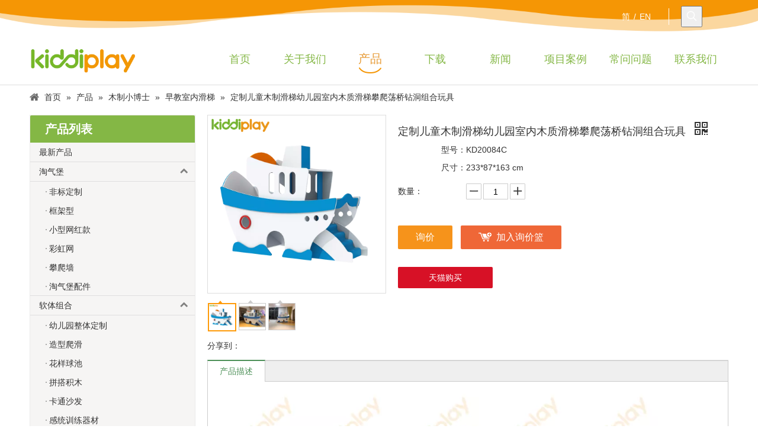

--- FILE ---
content_type: text/html;charset=utf-8
request_url: https://www.kiddiplay.cn/pd49296385.html
body_size: 42992
content:
<!DOCTYPE html> <html lang="zh" prefix="og: http://ogp.me/ns#"> <head> <title>定制儿童木制滑梯幼儿园室内木质滑梯攀爬荡桥钻洞组合玩具, 定制儿童木制滑梯幼儿园室内木质滑梯攀爬荡桥钻洞玩具, 儿童木制滑梯幼儿园室内木质滑梯攀爬荡桥钻洞组合玩具, 定制木制滑梯幼儿园室内木质滑梯攀爬荡桥钻洞组合玩具 供应 - 浙江奇蒂游乐设备有限公司</title> <meta name="keywords" content="定制儿童木制滑梯幼儿园室内木质滑梯攀爬荡桥钻洞玩具,儿童木制滑梯幼儿园室内木质滑梯攀爬荡桥钻洞组合玩具,定制木制滑梯幼儿园室内木质滑梯攀爬荡桥钻洞组合玩具,定制儿童木制滑梯室内木质滑梯攀爬荡桥钻洞组合玩具,定制儿童木制滑梯幼儿园木质滑梯攀爬荡桥钻洞组合玩具"/> <meta name="description" content="浙江奇蒂游乐设备有限公司专业生产销售定制儿童木制滑梯幼儿园室内木质滑梯攀爬荡桥钻洞组合玩具, 定制儿童木制滑梯幼儿园室内木质滑梯攀爬荡桥钻洞玩具, 儿童木制滑梯幼儿园室内木质滑梯攀爬荡桥钻洞组合玩具, 定制木制滑梯幼儿园室内木质滑梯攀爬荡桥钻洞组合玩具。定制儿童木制滑梯幼儿园室内木质滑梯攀爬荡桥钻洞组合玩具价格低廉，质量上乘，欢迎新老客户咨询。"/> <link data-type="dns-prefetch" data-domain="a0.leadongcdn.com" rel="dns-prefetch" href="//a0.leadongcdn.com"> <link data-type="dns-prefetch" data-domain="a3.leadongcdn.com" rel="dns-prefetch" href="//a3.leadongcdn.com"> <link data-type="dns-prefetch" data-domain="a2.leadongcdn.com" rel="dns-prefetch" href="//a2.leadongcdn.com"> <link rel="amphtml" href="https://www.kiddiplay.cn/amp/pd49296385.html"/> <link rel="canonical" href="https://www.kiddiplay.cn/pd49296385.html"/> <meta name="applicable-device" content="pc,mobile"/> <meta http-equiv="Cache-Control" content="no-transform"/> <meta http-equiv="X-UA-Compatible" content="IE=edge"/> <meta name="renderer" content="webkit"/> <meta http-equiv="Content-Type" content="text/html; charset=utf-8"/> <meta name="viewport" content="width=device-width, initial-scale=1, user-scalable=no"/> <link rel="icon" href="//a0.leadongcdn.com/cloud/iiBqpKnmRikSknnmqljp/bitbug_favicon.ico"> <style data-inline="true" data-type="inlineHeadStyle"></style><link type="text/css" rel="stylesheet" href="//a3.leadongcdn.com/concat/eoijKBe6vbRyiSkoknnimlnoqnl/static/assets/widget/script/plugins/tooltipster/css/tooltipster.css,/static/assets/widget/style/component/position/position.css,/static/assets/widget/style/component/langBar/langBar.css,/static/assets/widget/script/plugins/smartmenu/css/navigation.css,/static/assets/widget/style/component/proddetail/public/public.css,/static/assets/widget/style/component/proddetail/label/label.css,/static/assets/widget/style/component/orderList/public/public.css,/static/assets/widget/script/plugins/videojs/video-js.min.css,/static/assets/widget/script/plugins/select2/select2.css,/static/assets/widget/style/component/prodSearchNew/prodSearchNew.css,/static/assets/widget/style/component/prodsearch/prodsearch.css,/static/assets/widget/style/component/prodGroupCategory/prodGroupCategory.css,/static/assets/widget/style/component/articlecategory/slightsubmenu.css,/static/assets/widget/style/component/prodGroupCategory/proGroupCategoryFix.css"/> <link type="text/css" rel="stylesheet" href="//a2.leadongcdn.com/concat/6miiKBuggzRhiSkoknnimlnoqnl/static/assets/widget/mobile_head/style08/style08.css,/static/assets/widget/mobile_head/css/headerStyles.css,/static/assets/style/bootstrap/cus.bootstrap.grid.system.css,/static/assets/style/fontAwesome/4.7.0/css/font-awesome.css,/static/assets/style/iconfont/iconfont.css,/static/assets/widget/script/plugins/gallery/colorbox/colorbox.css,/static/assets/style/bootstrap/cus.bootstrap.grid.system.split.css,/static/assets/widget/script/plugins/picture/animate.css,/static/assets/widget/style/component/pictureNew/widget_setting_description/picture.description.css,/static/assets/widget/style/component/pictureNew/public/public.css,/static/assets/widget/style/component/follow/widget_setting_iconSize/iconSize24.css,/static/assets/widget/style/component/follow/public/public.css"/> <link href="//a0.leadongcdn.com/theme/jkimKBmpinSRpjnmRioSoiikSRqiSRrjpiqrlrmrqjmim/style/style.css" type="text/css" rel="stylesheet" data-theme="true" data-static="false"/> <style guid='u_945505bb8062469e8e6a7ed087f28c74' emptyRender='true' placeholder='true' type='text/css'></style> <link href="//a3.leadongcdn.com/site-res/riklKBmpinSRiokoRilSikmjijSRqmjklpRljSjriijriqlpinRoiSkoknikinrorrSRjj.css?1635315496557" rel="stylesheet" data-extStyle="true" type="text/css" data-extAttr="20211027184516"/><style guid='ddd95f05-5307-47b5-a5dc-4e4d96b50a30' pm_pageStaticHack='' jumpName='head' pm_styles='head' type='text/css'>.sitewidget-langBar-20180522132152 .sitewidget-bd .front-icon-box.icon-style i{font-size:16px;color:#333 !important}.sitewidget-langBar-20180522132152 .sitewidget-bd .style21 #aUKAWIwgpOhV-lang-drop-arrow{color:#333 !important}.sitewidget-langBar-20180522132152 .sitewidget-bd .style21 .lang-menu .lang-item a{color:#333 !important}.sitewidget-langBar-20180522132152 .sitewidget-bd .icon-style-i{font-size:16px;color:#333 !important}.sitewidget-langBar-20180522132152 .sitewidget-bd .lang-bar.style18.lang-style .lang-dropdown .block-iconbaseline-down{color:#333 !important}.sitewidget-langBar-20180522132152 .sitewidget-bd .lang-bar.style18.lang-style .lang-dropdown .lang-selected{color:#333 !important}.sitewidget-langBar-20180522132152 .sitewidget-bd .lang-bar.style18.lang-style .lang-dropdown .lang-menu a{color:#333 !important}.sitewidget-langBar-20180522132152 .sitewidget-bd .lang-bar.style18.lang-style .lang-dropdown .lang-menu{border-color:#333 !important}.sitewidget-langBar-20180522132152 .sitewidget-bd .lang-bar.style21.lang-style .lang-dropdown .lang-menu .menu-close-btn i{background:#0a8ef5 !important}.sitewidget-langBar-20180522132152 .sitewidget-bd .front-icon-box i{font-size:20px;color:#333 !important}.sitewidget-langBar-20180522132152 .sitewidget-bd .front-icon-box.icon-style i{font-size:20px;color:#333 !important}.sitewidget-langBar-20180522132152 .sitewidget-bd .front-icon-box i:hover{color:#333 !important}.sitewidget-prodCategory-20180704092855.sitewidget-subList-slider .sitewidget-bd .on>a,.sitewidget-prodCategory-20180704092855.sitewidget-subList-slider .sitewidget-bd .hover-on>a{color:#e79b37}.sitewidget-prodDetail-20141127140104 .proddetail-wrap .video-js video{height:100% !important}.sitewidget-prodDetail-20141127140104 .prodetail-slider .prod-pic-item .prodetail-slider-btn{color:black}.sitewidget-prodDetail-20141127140104 .ms-skin-default .ms-nav-next,.sitewidget-prodDetail-20141127140104 .ms-skin-default .ms-nav-prev{color:black}.sitewidget-prodDetail-20141127140104 .pro-this-prodBrief table{max-width:100%}.sitewidget-prodDetail-20141127140104 #orderModel{display:inline-block}.sitewidget-prodDetail-20141127140104 #paypalBtn #paypal-button-container{padding:0}.sitewidget-prodDetail-20141127140104 #paypalBtn #paypal-button-container .paypal-buttons>iframe.component-frame{z-index:1}.sitewidget-prodDetail-20141127140104 .switch3D{bottom:calc(24px + 114px)}@media(max-width:500px){.sitewidget-prodDetail-20141127140104 .switch3D{bottom:calc(24px + 28px)}}.new-threed-box{position:fixed;top:50%;left:50%;transform:translate(-50%,-50%);box-shadow:0 0 20px 0 rgba(0,0,0,0.2);z-index:10000000000000;line-height:1;border-radius:10px}.new-threed-box iframe{width:950px;height:720px;max-width:100vw;max-height:100vh;border-radius:10px;border:0}.new-threed-box iframe .only_full_width{display:block !important}.new-threed-box .close{position:absolute;right:11px;top:12px;width:18px;height:18px;cursor:pointer}@media(max-width:800px){.new-threed-box iframe{width:100vw;height:100vh;border-radius:0}.new-threed-box{border-radius:0}}.sitewidget-prodDetail-20141127140104 .sitewidget-bd .tinymce-render-box *{all:revert-layer}.sitewidget-prodDetail-20141127140104 .sitewidget-bd .tinymce-render-box img{vertical-align:middle;max-width:100%}.sitewidget-prodDetail-20141127140104 .sitewidget-bd .tinymce-render-box iframe{max-width:100%}.sitewidget-prodDetail-20141127140104 .sitewidget-bd .tinymce-render-box table{border-collapse:collapse}.sitewidget-prodDetail-20141127140104 .sitewidget-bd .tinymce-render-box *{margin:0}.sitewidget-prodDetail-20141127140104 .sitewidget-bd .tinymce-render-box table:not([cellpadding]) td,.sitewidget-prodDetail-20141127140104 .sitewidget-bd .tinymce-render-box table:not([cellpadding]) th{padding:.4rem}.sitewidget-prodDetail-20141127140104 .sitewidget-bd .tinymce-render-box table[border]:not([border="0"]):not([style*=border-width]) td,.sitewidget-prodDetail-20141127140104 .sitewidget-bd .tinymce-render-box table[border]:not([border="0"]):not([style*=border-width]) th{border-width:1px}.sitewidget-prodDetail-20141127140104 .sitewidget-bd .tinymce-render-box table[border]:not([border="0"]):not([style*=border-style]) td,.sitewidget-prodDetail-20141127140104 .sitewidget-bd .tinymce-render-box table[border]:not([border="0"]):not([style*=border-style]) th{border-style:solid}.sitewidget-prodDetail-20141127140104 .sitewidget-bd .tinymce-render-box table[border]:not([border="0"]):not([style*=border-color]) td,.sitewidget-prodDetail-20141127140104 .sitewidget-bd .tinymce-render-box table[border]:not([border="0"]):not([style*=border-color]) th{border-color:#ccc}.sitewidget-prodDetail-20141127140104 .proddetail-wrap .prod-specifics-brand label,.sitewidget-prodDetail-20141127140104 .proddetail-wrap .prod-specifics-num label{text-align:right}.sitewidget-prodDetail-20141127140104 .prod_member_desc{position:relative}.sitewidget-prodDetail-20141127140104 .prod_member_desc .prod_member_desc_pop{display:none;position:absolute;border:1px solid #ccc;background:#fff;width:300px;border-radius:6px;padding:5px 8px;left:0;z-index:1000}.sitewidget-prodDetail-20141127140104 .prod_member_desc .prod_member_desc_icon{margin:0 1px;width:12px;height:12px;cursor:pointer;transform:translateY(-4px)}.sitewidget-relatedProducts-20180704091349 .sitewidget-relatedProducts-container .InquireAndBasket,.sitewidget-relatedProducts-20180704091349 .sitewidget-relatedProducts-container .prodlist-pro-inquir,.sitewidget-relatedProducts-20180704091349 .sitewidget-relatedProducts-container .default-addbasket,.sitewidget-relatedProducts-20180704091349 .sitewidget-relatedProducts-container .prodlist-parameter-btns .default-button{color:;background-color:}.sitewidget-relatedProducts-20180704091349 .sitewidget-relatedProducts-container .InquireAndBasket i,.sitewidget-relatedProducts-20180704091349 .sitewidget-relatedProducts-container .prodlist-pro-inquir i,.sitewidget-relatedProducts-20180704091349 .sitewidget-relatedProducts-container.InquireAndBasket span,.sitewidget-relatedProducts-20180704091349 .sitewidget-relatedProducts-container .prodlist-pro-inquir span .sitewidget-relatedProducts-20180704091349 .prodlist-parameter-btns .default-button{color:}.sitewidget-relatedProducts-20180704091349 .sitewidget-relatedProducts-container .related-prod-video{display:block;position:relative;z-index:1}.sitewidget-relatedProducts-20180704091349 .sitewidget-relatedProducts-container .related-prod-video .related-prod-video-play-icon{background:rgba(0,0,0,0.50);border-radius:14px;color:#fff;padding:0 10px;left:10px;bottom:20px;cursor:pointer;font-size:12px;position:absolute;z-index:10}.sitewidget-relatedProducts .sitewidget-relatedProducts-hasBtns{padding:0 35px}</style><link rel='stylesheet' href='https://fonts.googleapis.com/css?family=Boogaloo&display=swap' data-type='1' type='text/css' media='all'/> <script type="text/javascript" src="//a2.leadongcdn.com/static/t-7lBmBKiKkoknnimlnoqnj/assets/script/jquery-1.11.0.concat.js"></script> <script guid='b9655a27-739d-4299-92d4-081402ecda74' pm_pageStaticHack='true' jumpName='head' pm_scripts='head' type='text/javascript'>try{(function(window,undefined){var phoenixSite=window.phoenixSite||(window.phoenixSite={});phoenixSite.lanEdition="ZH_CN";var page=phoenixSite.page||(phoenixSite.page={});page.cdnUrl="//a0.leadongcdn.com";page.siteUrl="https://www.kiddiplay.cn";page.lanEdition=phoenixSite.lanEdition;page._menu_prefix="";page._pId="aYpAfEiqhoCg";phoenixSite._sViewMode="true";phoenixSite._templateSupport="true";phoenixSite._singlePublish="false"})(this)}catch(e){try{console&&console.log&&console.log(e)}catch(e){}};</script> <!--[if lt IE 9]><style guid='u_49cfb16ada6d4619a3bf4271b8fe3e62' type='text/css'>.col-md-1,.col-md-2,.col-md-3,.col-md-4,.col-md-5,.col-md-6,.col-md-7,.col-md-8,.col-md-9,.col-md-10,.col-md-11,.col-md-12{float:left}.col-md-12{width:100%}.col-md-11{width:91.66666666666666%}.col-md-10{width:83.33333333333334%}.col-md-9{width:75%}.col-md-8{width:66.66666666666666%}.col-md-7{width:58.333333333333336%}.col-md-6{width:50%}.col-md-5{width:41.66666666666667%}.col-md-4{width:33.33333333333333%;*width:33.2%}.col-md-3{width:25%}.col-md-2{width:16.666666666666664%}.col-md-1{width:8.333333333333332%}</style> <script src="//a3.leadongcdn.com/static/assets/script/plugins/bootstrap/respond.src.js?_=1635315496557"></script> <link href="//a2.leadongcdn.com/respond-proxy.html" id="respond-proxy" rel="respond-proxy"/> <link href="/assets/respond/respond.proxy.gif" id="respond-redirect" rel="respond-redirect"/> <script src="/assets/respond/respond.proxy.js?_=1635315496557"></script><![endif]--> <script id='u_04c0ec3faec0422b8cbc6928b636f5e7' guid='u_04c0ec3faec0422b8cbc6928b636f5e7' pm_script='init_top' type='text/javascript'>try{(function(window,undefined){var datalazyloadDefaultOptions=window.datalazyloadDefaultOptions||(window.datalazyloadDefaultOptions={});datalazyloadDefaultOptions["version"]="2.0.1";datalazyloadDefaultOptions["isMobileViewer"]="false";datalazyloadDefaultOptions["hasCLSOptimizeAuth"]="false";datalazyloadDefaultOptions["_version"]="2.0.0";datalazyloadDefaultOptions["isPcOptViewer"]="true";datalazyloadDefaultOptions["isPcOptViewer"]="false"})(this)}catch(e){try{console&&console.log&&console.log(e)}catch(e){}};</script> </head> <body class=" frontend-body-canvas"> <div id='backstage-headArea' headFlag='1' class='hideForMobile'><div class="outerContainer" data-mobileBg="true" id="outerContainer_1526959880658" data-type="outerContainer" data-level="rows"><div class="container" data-type="container" data-level="rows" cnttype="backstage-container-mark"><div class="row" data-type="rows" data-level="rows" data-attr-xs="null" data-attr-sm="null"><div class="col-md-9" id="column_1526970057041" data-type="columns" data-level="columns"><div id="location_1526970057042" data-type="locations" data-level="rows"><div class="backstage-stwidgets-settingwrap" id="component_aLApCIHBKjqg" data-scope="0" data-settingId="aLApCIHBKjqg" data-relationCommonId="aYpAfEiqhoCg" data-classAttr="sitewidget-placeHolder-20180522132225"> <div class="sitewidget-placeholder sitewidget-placeHolder-20180522132225"> <div class="sitewidget-bd"> <div class="resizee" style="height:17px"></div> </div> </div> <script type="text/x-pc-opt-script" data-id="aLApCIHBKjqg" data-alias="placeHolder" data-jsOptimization='true'>(function(window,$,undefined){})(window,$);</script></div> </div></div><div class="col-md-2" id="column_1530859117701" data-type="columns" data-level="columns"><div id="location_1530859117702" data-type="locations" data-level="rows"><div class="backstage-stwidgets-settingwrap" scope="0" settingId="aUKAWIwgpOhV" id="component_aUKAWIwgpOhV" relationCommonId="aYpAfEiqhoCg" classAttr="sitewidget-langBar-20180522132152"> <div class="sitewidget-langBar sitewidget-langBar-20180522132152"> <div class="sitewidget-bd"> <div class="lang-bar lang-bar-right "> <span class="lang-cont" data-lanCode="1" data-default="0"> <a href='https://www.kiddiplay.cn' target="" class="lang-a " target="_blank"> <span class="langBar-lang-text">简</span> </a> </span> <span class="lang-div-mid">/</span> <span class="lang-cont" data-lanCode="0" data-default="0"> <a href='https://www.kiddi-play.com' target="" class="lang-a " target="_blank"> <span class="langBar-lang-text">EN</span> </a> </span> </div> </div> </div> <script id='u_376bd6d62575455da307103615a7d805' guid='u_376bd6d62575455da307103615a7d805' type='text/javascript'>try{function sortableli(el,data,value){var newArr=[];if(value=="0"||value=="1"||value=="2"||value=="3"||value=="4"||value=="5"||value=="6"||value=="7"||value=="8"||value=="12"||value=="14"){for(var i=0;i<data.length;i++)el.find(".lang-cont").each(function(){if(data[i].isDefault=="0"){if($(this).attr("data-default")=="0")if($(this).attr("data-lancode")==data[i].islanCode){var cloneSpan=$(this).clone(true);newArr.push(cloneSpan)}}else if($(this).attr("data-default")=="1")if($(this).attr("data-lancode")==
data[i].islanCode){var cloneSpan=$(this).clone(true);newArr.push(cloneSpan)}});if(value=="0"||value=="6"||value=="3")var langDivMid=' \x3cspan class\x3d"lang-div-mid"\x3e|\x3c/span\x3e ';else if(value=="1"||value=="4"||value=="7"||value=="14")var langDivMid=' \x3cspan class\x3d"lang-div-mid"\x3e\x3c/span\x3e ';else if(value=="2"||value=="12"||value=="5"||value=="8")var langDivMid=' \x3cspan class\x3d"lang-div-mid"\x3e/\x3c/span\x3e ';else var langDivMid=' \x3cspan class\x3d"lang-div-mid"\x3e|\x3c/span\x3e ';
if(newArr.length>=0){el.find("span").remove();for(var i=0;i<newArr.length;i++){el.append(newArr[i]);if(i==newArr.length-1);else el.append(langDivMid)}}}else{for(var i=0;i<data.length;i++)el.find(".lang-item").each(function(){if(data[i].isDefault=="0"){if($(this).attr("data-default")=="0")if($(this).attr("data-lancode")==data[i].islanCode){var cloneSpan=$(this).clone(true);newArr.push(cloneSpan)}}else if($(this).attr("data-default")=="1")if($(this).attr("data-lancode")==data[i].islanCode){var cloneSpan=
$(this).clone(true);newArr.push(cloneSpan)}});if(newArr.length>=0){el.find(".lang-item").remove();for(var i=0;i<newArr.length;i++)if(value=="13")el.find(".langBar-easystyle-sub").append(newArr[i]);else el.find(".lang-menu").append(newArr[i])}}}$(function(){var dom=$(".sitewidget-langBar-20180522132152 .sitewidget-bd .lang-bar");var sortArr="";if(sortArr!=""&&sortArr!=undefined)sortableli(dom,sortArr,12)})}catch(e){try{console&&console.log&&console.log(e)}catch(e){}};</script> <script type="text/x-pc-opt-script" data-id="aUKAWIwgpOhV" data-alias="langBar" data-jsOptimization='true'>(function(window,$,undefined){})(window,$);</script> </div> </div></div><div class="col-md-1" id="column_1526959774871" data-type="columns" data-level="columns"><div id="location_1526959774874" data-type="locations" data-level="rows"> <div class="backstage-stwidgets-settingwrap " scope="0" settingId="YrpAhnHLWKfg" id="component_YrpAhnHLWKfg" relationCommonId="aYpAfEiqhoCg" classAttr="sitewidget-prodSearchNew-20171117184524"> <div class="sitewidget-searchNew sitewidget-prodSearchNew sitewidget-prodSearchNew-20171117184524 prodWrap"> <style type="text/css">.prodDiv.margin20{margin-top:20px}.sitewidget-prodSearchNew-20171117184524 .showUnder-search-box.search-box-wrap{text-align:left}@media(min-width:501px){.sitewidget-prodSearchNew-20171117184524 .slideLeft-search-box-prodDiv{left:auto;right:96px}}.sitewidget-prodSearchNew-20171117184524 .showUnder-search-box .search-icon-btn{width:36px;height:36px}.sitewidget-prodSearchNew-20171117184524 .showUnder-search-box .search-icon-btn .icon-svg{width:18px;height:18px;fill:#fff}.sitewidget-prodSearchNew-20171117184524 .showUnder-search-box .search-box{width:236px;top:36px;right:0}.sitewidget-prodSearchNew-20171117184524 .showUnder-search-box .search-box form{border:1px solid #84b745;border-radius:0;background-color:#fff}.sitewidget-prodSearchNew-20171117184524 .showUnder-search-box .search-box .search-fix-wrap{margin-right:36px}.sitewidget-prodSearchNew-20171117184524 .showUnder-search-box .search-box .search-fix-wrap input[type="text"]{height:36px;line-height:36px;font-size:14px;color:#e79b37}.sitewidget-prodSearchNew-20171117184524 .showUnder-search-box .search-box .search-fix-wrap input[type="text"]::-webkit-input-placeholder{color:}.sitewidget-prodSearchNew-20171117184524 .showUnder-search-box .search-box .search-fix-wrap button{width:36px;height:36px}.sitewidget-prodSearchNew-20171117184524 .showUnder-search-box .search-box .search-fix-wrap button .icon-svg{width:18px;height:18px;fill:#fff}@media(min-width:900px){.sitewidget-prodSearchNew-20171117184524 .positionLeft .search-keywords{line-height:36px}.sitewidget-prodSearchNew-20171117184524 .positionRight .search-keywords{line-height:36px}}.sitewidget-prodSearchNew-20171117184524 .positionDrop .search-keywords{border:1px solid #fff;border-top:0}.sitewidget-prodSearchNew-20171117184524 .positionDrop q{margin-left:10px}</style> <div class="sitewidget-bd"> <div class="search-box-wrap showUnder-search-box"> <button class="search-icon-btn" aria-label="热门关键词："> <svg class="icon-svg shape-search"> <use xlink:href="#icon-search"></use> </svg> <svg class="icon-svg icon-svg-close" viewBox="0 0 1024 1024" version="1.1" xmlns="http://www.w3.org/2000/svg" p-id="2374" xmlns:xlink="http://www.w3.org/1999/xlink"> <path d="M826.435389 764.674767 573.894675 512.134053l252.540713-252.540713c17.424858-17.424858 17.424858-45.710065 0-63.134923s-45.710065-17.424858-63.134923 0L510.759753 448.998107 258.219039 196.457394c-17.424858-17.424858-45.710065-17.424858-63.134923 0s-17.424858 45.710065 0 63.134923l252.540713 252.540713L195.084117 764.674767c-17.45658 17.45658-17.424858 45.710065 0 63.134923s45.678342 17.45658 63.134923 0l252.540713-252.540713 252.540713 252.540713c17.45658 17.45658 45.710065 17.424858 63.134923 0S843.892993 782.131347 826.435389 764.674767z" p-id="2375"></path> </svg> </button> <div class="search-box "> <form action="/phoenix/admin/prod/search" method="get" novalidate> <div class="search-fix-wrap 3"> <div class="inner-container unshow-flag" style="display: none;"> <span class="inner-text unshow-flag"></span> <span>&nbsp;:</span> </div> <input type="text" name="searchValue" value="" placeholder="搜索" autocomplete="off" aria-label="搜索"/> <input type="hidden" name="searchProdStyle" value=""/> <button class="search-btn" type="submit" aria-label="热门关键词："> <svg class="icon-svg shape-search"> <use xlink:href="#icon-search"></use> </svg> </button> </div> </form> </div> </div> <script id="prodSearch" type="application/ld+json"></script> <div class="prodDiv slideLeft-search-box-prodDiv "> <input type="hidden" id="prodCheckList" name="prodCheckList" value=""> <input type="hidden" id="prodCheckIdList" name="prodCheckIdList" value=""> <i class="triangle"></i> <ul class="prodUl unshow-flag" id="prodULs"> <li search="rangeAll" class="prodUlLi fontColorS0 fontColorS1hover unshow-flag" id="rangeAll" style="display: none">全部</li> <li search="name" class="prodUlLi fontColorS0 fontColorS1hover unshow-flag" id="name" style="display: none">产品名称</li> <li search="keyword" class="prodUlLi fontColorS0 fontColorS1hover unshow-flag" id="keyword" style="display: none">关键词</li> <li search="model" class="prodUlLi fontColorS0 fontColorS1hover unshow-flag" id="model" style="display: none">产品型号</li> <li search="summary" class="prodUlLi fontColorS0 fontColorS1hover unshow-flag" id="summary" style="display: none">产品摘要</li> <li search="desc" class="prodUlLi fontColorS0 fontColorS1hover unshow-flag" id="desc" style="display: none">产品描述</li> <li search="" class="prodUlLi fontColorS0 fontColorS1hover unshow-flag" id="all" style="display: none">全文搜索</li> </ul> </div> <div class="prodDivrecomend 2"> <ul class="prodUl"> </ul> </div> <svg xmlns="http://www.w3.org/2000/svg" width="0" height="0" class="hide"> <symbol id="icon-search" viewBox="0 0 1024 1024"> <path class="path1" d="M426.667 42.667q78 0 149.167 30.5t122.5 81.833 81.833 122.5 30.5 149.167q0 67-21.833 128.333t-62.167 111.333l242.333 242q12.333 12.333 12.333 30.333 0 18.333-12.167 30.5t-30.5 12.167q-18 0-30.333-12.333l-242-242.333q-50 40.333-111.333 62.167t-128.333 21.833q-78 0-149.167-30.5t-122.5-81.833-81.833-122.5-30.5-149.167 30.5-149.167 81.833-122.5 122.5-81.833 149.167-30.5zM426.667 128q-60.667 0-116 23.667t-95.333 63.667-63.667 95.333-23.667 116 23.667 116 63.667 95.333 95.333 63.667 116 23.667 116-23.667 95.333-63.667 63.667-95.333 23.667-116-23.667-116-63.667-95.333-95.333-63.667-116-23.667z"></path> </symbol> </svg> </div> </div> </div> <script type="text/x-pc-opt-script" data-id="YrpAhnHLWKfg" data-alias="prodSearchNew" data-jsOptimization='true'>(function(window,$,undefined){try{function setInputPadding(){console.log("diyici");var indent=$(".sitewidget-prodSearchNew-20171117184524 .search-fix-wrap .inner-container").innerWidth();if("showUnder-search-box"=="slideLeft-search-box")if($(".sitewidget-prodSearchNew-20171117184524 .search-fix-wrap input[name\x3dsearchValue]").hasClass("isselect"))indent=indent-15;else if(!$("#component_YrpAhnHLWKfg .prodWrap .search-fix-wrap input[name\x3dsearchProdStyle]").hasClass("oneSelect"))indent=indent-45;
else indent=indent-15;if("showUnder-search-box"=="showUnder-search-box")if($(".sitewidget-prodSearchNew-20171117184524 .search-fix-wrap input[name\x3dsearchValue]").hasClass("isselect"))indent=indent-5;else if(!$("#component_YrpAhnHLWKfg .prodWrap .search-fix-wrap input[name\x3dsearchProdStyle]").hasClass("oneSelect"))indent=indent-45;else indent=indent-5;if("showUnder-search-box"=="slideLeftRight-search-box")if($(".sitewidget-prodSearchNew-20171117184524 .search-fix-wrap input[name\x3dsearchValue]").hasClass("isselect"))indent=
indent-9;else if(!$("#component_YrpAhnHLWKfg .prodWrap .search-fix-wrap input[name\x3dsearchProdStyle]").hasClass("oneSelect"))indent=indent-45;else indent=indent-9;if("showUnder-search-box"=="insideLeft-search-box"){$(".sitewidget-prodSearchNew-20171117184524 .search-fix-wrap .search-svg").css("left",0+"px");indent=indent+17;$(".sitewidget-prodSearchNew-20171117184524 .inner-container").css("left",26+"px")}$(".sitewidget-prodSearchNew-20171117184524 .search-fix-wrap input[name\x3dsearchValue]").css("padding-left",
indent+"px")}function getUrlParam(name){console.log("\u83b7\u53d6url\u53c2\u6570\u65b9\u6cd5getUrlParam-name::::::",name);var reg=new RegExp("(^|\x26)"+name+"\x3d([^\x26]*)(\x26|$)","i");var r=window.location.search.substr(1).match(reg);if(r!=null)return decodeURIComponent(r[2].replaceAll("+","%20"));else return null}$(function(){console.log("\u83b7\u53d6url\u53c2\u6570searchValue\u7684\u503c\u5224\u65ad\u662f\u5426\u8d4b\u503c\u7ed9input--getUrlParam::::::",getUrlParam("searchValue"));var searchValueAfter=
getUrlParam("searchValue");console.log(searchValueAfter);if(searchValueAfter!=null)$(".sitewidget-prodSearchNew-20171117184524 .search-fix-wrap input[name\x3dsearchValue]").val(searchValueAfter);$(".sitewidget-prodSearchNew-20171117184524 .search-fix-wrap input[name\x3dsearchValue]").css("text-indent","0!important");if("showUnder-search-box"=="insideLeft-search-box"){$(".sitewidget-prodSearchNew-20171117184524 .search-fix-wrap input[name\x3dsearchValue]").css("text-indent",8);$(".sitewidget-prodSearchNew-20171117184524 .search-fix-wrap input[name\x3dsearchValue]").css("padding-left",
"26px");$(".sitewidget-prodSearchNew-20171117184524 .search-svg").css("left","0px")}var prodNows=$(".sitewidget-prodSearchNew-20171117184524 .prodDiv input[name\x3dprodCheckList]").val();var prodNow=prodNows.replace(/\s/g,"").split("\x26\x26");var prodIdss=$(".sitewidget-prodSearchNew-20171117184524 .prodDiv input[name\x3dprodCheckIdList]").val();var prodIds=prodIdss.split("\x26\x26");var prodPool=["all","desc","summary","model","keyword","name","none"];var prod=[];var prodId=[];for(var i=0;i<prodNow.length;i++){if(prodPool.indexOf(prodNow[i])==
-1)prod.push(prodNow[i]);if(prodPool.indexOf(prodNow[i])==-1)prodId.push(prodIds[i])}var prodHtml="";for(var i=0;i<prod.length;i++)prodHtml+="\x3cli search\x3d'"+prodId[i]+"' class\x3d'prodUlLi fontColorS0 fontColorS1hover' id\x3d'"+prodId[i]+"'\x3e"+prod[i]+"\x3c/li\x3e";$(".sitewidget-prodSearchNew-20171117184524 .prodDiv .prodUl").append(prodHtml)});$(function(){var url=window.location.href;try{var urlAll=window.location.search.substring(1);var urls=urlAll.split("\x26");if(urls&&urls.length==2){var searchValues=
urls[0].split("\x3d");var searchValueKey=searchValues[0];var searchValue=searchValues[1];var searchProds=urls[1].split("\x3d");var searchProdStyleKey=searchProds[0];var searchProdStyle=searchProds[1];searchValue=searchValue.replace(/\+/g," ");searchValue=decodeURIComponent(searchValue);searchProdStyle=searchProdStyle.replace(/\+/g," ");searchProdStyle=decodeURIComponent(searchProdStyle);if(searchValueKey=="searchValue"&&searchProdStyleKey=="searchProdStyle"){$(".sitewidget-prodSearchNew-20171117184524 .search-fix-wrap input[name\x3dsearchValue]").val(searchValue);
$(".sitewidget-prodSearchNew-20171117184524 .search-fix-wrap input[name\x3dsearchProdStyle]").val(searchProdStyle)}}}catch(e){}var target="http://"+window.location.host+"/phoenix/admin/prod/search?searchValue\x3d{search_term_string}";$("#prodSearch").html('{"@context": "http://schema.org","@type": "WebSite","url": "'+url+'","potentialAction": {"@type": "SearchAction", "target": "'+target+'", "query-input": "required name\x3dsearch_term_string"}}');$(".sitewidget-prodSearchNew-20171117184524 .prodDiv").parent().find(".inner-container").remove();
$('.sitewidget-prodSearchNew-20171117184524 button.search-btn[type\x3d"submit"]').bind("click",function(){if(window.fbq)window.fbq("track","Search")});$(".sitewidget-prodSearchNew-20171117184524 .sitewidget-bd").focusin(function(){$(this).addClass("focus");var $templateDiv=$(".sitewidget-prodSearchNew-20171117184524"),$prodDiv=$(".sitewidget-prodSearchNew-20171117184524 .prodDiv"),$body=$("body");var prodDivHeight=$prodDiv.height(),bodyHeight=$body.height(),templateDivHeight=$templateDiv.height(),
templateDivTop=$templateDiv.offset().top,allheight=prodDivHeight+40+templateDivHeight+templateDivTop;if(bodyHeight<allheight&&bodyHeight>prodDivHeight+40+templateDivHeight){$templateDiv.find(".prodDiv").css({top:"unset",bottom:20+templateDivHeight+"px"});$prodDiv.find("i").css({top:"unset",bottom:"-10px",transform:"rotate(180deg)"})}else{$templateDiv.find(".prodDiv").attr("style","display:none");$prodDiv.find("i").attr("style","")}if($templateDiv.find(".prodDivpositionLeft").length>0){$form=$(".sitewidget-prodSearchNew-20171117184524 .search-box form");
var prodDivWidth=$prodDiv.width(),formWidth=$form.width();$templateDiv.find(".prodDiv").css({right:formWidth-prodDivWidth-32+"px"})}});$(".sitewidget-prodSearchNew-20171117184524 .sitewidget-bd").focusout(function(){$(this).removeClass("focus")});$(".sitewidget-prodSearchNew-20171117184524 .search-icon-btn").click(function(){if(!$(this).hasClass("on"))$(this).addClass("on");else $(this).removeClass("on");$(this).siblings(".search-box").toggle();setInputPadding()});var height=$(".sitewidget-prodSearchNew-20171117184524 .showUnder-search-box").height()+
84+"px";$(".sitewidget-prodSearchNew-20171117184524 .slideLeft-search-box-prodDiv").css("top",height);$(".sitewidget-prodSearchNew-20171117184524 .prodDivrecomend ").css("top",height)})}catch(e){try{console&&console.log&&console.log(e)}catch(e){}}try{$(function(){$(".sitewidget-prodSearchNew-20171117184524 .inner-container").click(function(){var $templateDiv=$(".sitewidget-prodSearchNew-20171117184524"),$prodDiv=$(".sitewidget-prodSearchNew-20171117184524 .prodDiv"),$body=$("body");var prodDivHeight=
$prodDiv.height(),bodyHeight=$body.height(),templateDivHeight=$templateDiv.height(),templateDivTop=$templateDiv.offset().top,allheight=prodDivHeight+40+templateDivHeight+templateDivTop;if(bodyHeight<allheight&&bodyHeight>prodDivHeight+40+templateDivHeight){$templateDiv.find(".prodDiv").css({top:"unset",bottom:20+templateDivHeight+"px"});$prodDiv.find("i").css({top:"unset",bottom:"-10px",transform:"rotate(180deg)"})}else{$templateDiv.find(".prodDiv").attr("style","display:none");$prodDiv.find("i").attr("style",
"")}if($templateDiv.find(".prodDivpositionLeft").length>0){$form=$(".sitewidget-prodSearchNew-20171117184524 .search-box form");var prodDivWidth=$prodDiv.width(),formWidth=$form.width();$templateDiv.find(".prodDiv").css({right:formWidth-prodDivWidth-32+"px"})}$(this).parents(".search-box-wrap").siblings(".prodDiv").show()});$(".sitewidget-prodSearchNew-20171117184524 .prodDiv .prodUl li").mousedown(function(){$(".sitewidget-prodSearchNew-20171117184524 .inner-container").show();$(".sitewidget-prodSearchNew-20171117184524 .search-fix-wrap input[name\x3dsearchValue]").attr("prodDivShow",
"1");$(".sitewidget-prodSearchNew-20171117184524 .prodDiv").parent().find(".inner-container .inner-text").text($(this).text());$(".sitewidget-prodSearchNew-20171117184524 .prodDiv").hide(100);var searchStyle=$(this).attr("search");$(".sitewidget-prodSearchNew-20171117184524 .prodDiv").parent().find("input[name\x3dsearchProdStyle]").val(searchStyle);$(".sitewidget-prodSearchNew-20171117184524 .search-fix-wrap input[name\x3dsearchValue]").addClass("isselect");setInputPadding()});$(".sitewidget-prodSearchNew-20171117184524 .search-fix-wrap input[name\x3dsearchValue]").focus(function(){if($(this).val()===
""){var prodSearch=$(".sitewidget-prodSearchNew-20171117184524 .prodDiv input[name\x3dprodCheckList]").val();if(prodSearch=="none")$(this).parents(".search-box-wrap").siblings(".prodDiv").hide(100);else;$(this).parents(".search-box-wrap").siblings(".prodDivrecomend").hide(100)}else $(this).parents(".search-box-wrap").siblings(".prodDiv").hide(100);var prodCheckStr="".split("\x26\x26");if(prodCheckStr&&prodCheckStr.length&&prodCheckStr.length>=2)if($(this).attr("prodDivShow")!="1")$(".sitewidget-prodSearchNew-20171117184524 .prodDiv").show();
if("showUnder-search-box"=="showUnder-search-box")$(".sitewidget-prodSearchNew-20171117184524 .prodDiv").addClass("margin20")});var oldTime=0;var newTime=0;$("#component_YrpAhnHLWKfg .prodWrap .search-fix-wrap input[name\x3dsearchValue]").bind("input propertychange",function(){_this=$(this);if(_this.val()==="")_this.parents(".search-box-wrap").siblings(".prodDivrecomend").hide();else{_this.parents(".search-box-wrap").siblings(".prodDiv").hide(100);oldTime=newTime;newTime=(new Date).getTime();var theTime=
newTime;setTimeout(function(){if(_this.val()!=="")if(newTime-oldTime>300||theTime==newTime){var sty=$("#component_YrpAhnHLWKfg .prodWrap .search-fix-wrap input[name\x3dsearchProdStyle]").val();$.ajax({url:"/phoenix/admin/prod/search/recommend",type:"get",dataType:"json",data:{searchValue:_this.val(),searchProdStyle:sty,searchComponentSettingId:"YrpAhnHLWKfg"},success:function(xhr){$(".prodDivrecomend .prodUl").html(" ");_this.parents(".search-box-wrap").siblings(".prodDivrecomend").show();var centerBody=
$(window).width()/2;var inpLeft=_this.offset().left;if(inpLeft>centerBody)_this.parents(".search-box-wrap").siblings(".prodDivrecomend").css({"right":"0","left":"initial","overflow-y":"auto"});var prodHtml="";if(xhr.msg!=null&&xhr.msg!="")prodHtml=xhr.msg;else for(var i=0;i<xhr.length;i++)prodHtml+="\x3cli\x3e\x3ca href\x3d'"+xhr[i].prodUrl+"?searchValue\x3d"+encodeURIComponent(xhr[i].prodName.replaceAll("+","%20"))+"'\x3e\x3cimg src\x3d'"+xhr[i].photoUrl240+"'/\x3e\x3cspan\x3e"+xhr[i].prodName+"\x3c/span\x3e\x3c/a\x3e\x3c/li\x3e";
$(".prodDivrecomend .prodUl").html(prodHtml);$(document).click(function(e){if(!_this.parents(".search-box-wrap").siblings(".prodDivrecomend")[0].contains(e.target))_this.parents(".search-box-wrap").siblings(".prodDivrecomend").hide()})}})}else;},300)}});$("#component_YrpAhnHLWKfg .prodWrap .search-fix-wrap input[name\x3dsearchValue]").blur(function(){$(this).parents(".search-box-wrap").siblings(".prodDiv").hide(100)});$(".sitewidget-prodSearchNew-20171117184524 .search-fix-wrap input[name\x3dsearchValue]").keydown(function(event){var value=
$(".sitewidget-prodSearchNew-20171117184524  .search-fix-wrap input[name\x3dsearchValue]").val();var search=$(".sitewidget-prodSearchNew-20171117184524  .search-fix-wrap input[name\x3dsearchProdStyle]").val();var flag=$(".sitewidget-prodSearchNew-20171117184524 .prodDiv .prodUl li[search\x3d"+search+"]").html()+"\uff1a";if(event.keyCode!="8")return;if(value==flag){$(".sitewidget-prodSearchNew-20171117184524  .search-fix-wrap input[name\x3dsearchValue]").val("");$(".sitewidget-prodSearchNew-20171117184524  .search-fix-wrap input[name\x3dsearchProdStyle]").val("")}})})}catch(e){try{console&&
console.log&&console.log(e)}catch(e){}}})(window,$);</script> </div></div></div></div></div><div class="outerContainer" data-mobileBg="true" id="outerContainer_1442542913753" data-type="outerContainer" data-level="rows"><div class="container" data-type="container" data-level="rows" cnttype="backstage-container-mark"><div class="row" data-type="rows" data-level="rows" data-attr-xs="null" data-attr-sm="null"><div class="col-md-2" id="column_1526970051153" data-type="columns" data-level="columns"><div id="location_1526970051154" data-type="locations" data-level="rows"><div class="backstage-stwidgets-settingwrap" scope="0" settingId="dvpACIHBMUgL" id="component_dvpACIHBMUgL" relationCommonId="aYpAfEiqhoCg" classAttr="sitewidget-logo-20171117184231"> <div class="sitewidget-pictureNew sitewidget-logo sitewidget-logo-20171117184231"> <div class="sitewidget-bd"> <div class="picture-resize-wrap " style="position: relative; width: 100%; text-align: left; "> <span class="picture-wrap pic-style-default " id="picture-wrap-dvpACIHBMUgL" style="display: inline-block; position: relative;max-width: 100%;"> <a class="imgBox mobile-imgBox" style="display: inline-block; position: relative;max-width: 100%;" href="/index.html" target="_blank" rel="noopener"> <img src="//a0.leadongcdn.com/cloud/iiBqpKnmRikSqlkjoijq/LOGO.png" alt="温州吉迪娱乐有限公司" title="~!phoenix_var1!~" phoenixLazyload='true'/> </a> </span> </div> </div> </div> </div> <script type="text/x-pc-opt-script" data-id="dvpACIHBMUgL" data-alias="logo" data-jsOptimization='true'>(function(window,$,undefined){try{(function(window,$,undefined){var respSetting={},temp;$(function(){var version=$.trim("20200313131553");if(!!!version)version=undefined;if(phoenixSite.phoenixCompSettings&&typeof phoenixSite.phoenixCompSettings.logo!=="undefined"&&phoenixSite.phoenixCompSettings.logo.version==version&&typeof phoenixSite.phoenixCompSettings.logo.logoLoadEffect=="function"){phoenixSite.phoenixCompSettings.logo.logoLoadEffect("dvpACIHBMUgL",".sitewidget-logo-20171117184231","","",respSetting);
if(!!phoenixSite.phoenixCompSettings.logo.version&&phoenixSite.phoenixCompSettings.logo.version!="1.0.0")loadAnimationCss();return}var resourceUrl="//a0.leadongcdn.com/static/assets/widget/script/compsettings/comp.logo.settings.js?_\x3d1635315496557";if(phoenixSite&&phoenixSite.page){var cdnUrl=phoenixSite.page.cdnUrl;resourceUrl=cdnUrl+"/static/assets/widget/script/compsettings/comp.logo.settings.js?_\x3d1635315496557"}var callback=function(){phoenixSite.phoenixCompSettings.logo.logoLoadEffect("dvpACIHBMUgL",
".sitewidget-logo-20171117184231","","",respSetting);if(!!phoenixSite.phoenixCompSettings.logo.version&&phoenixSite.phoenixCompSettings.logo.version!="1.0.0")loadAnimationCss()};if(phoenixSite.cachedScript)phoenixSite.cachedScript(resourceUrl,callback());else $.getScript(resourceUrl,callback())});function loadAnimationCss(){var link=document.createElement("link");link.rel="stylesheet";link.type="text/css";link.href="//a3.leadongcdn.com/static/assets/widget/script/plugins/picture/animate.css?1635315496557";
var head=document.getElementsByTagName("head")[0];head.appendChild(link)}})(window,jQuery)}catch(e){try{console&&console.log&&console.log(e)}catch(e){}}})(window,$);</script> </div></div><div class="col-md-1" id="column_1528092705941" data-type="columns" data-level="columns"><div id="location_1528092705942" data-type="locations" data-level="rows"><div class="backstage-stwidgets-settingwrap" id="component_ZLKArncgVUiq" data-scope="0" data-settingId="ZLKArncgVUiq" data-relationCommonId="aYpAfEiqhoCg" data-classAttr="sitewidget-placeHolder-20180604141138"> <div class="sitewidget-placeholder sitewidget-placeHolder-20180604141138"> <div class="sitewidget-bd"> <div class="resizee" style="height:30px"></div> </div> </div> <script type="text/x-pc-opt-script" data-id="ZLKArncgVUiq" data-alias="placeHolder" data-jsOptimization='true'>(function(window,$,undefined){})(window,$);</script></div> </div></div><div class="col-md-9" id="column_1510910439755" data-type="columns" data-level="columns"><div id="location_1510910439756" data-type="locations" data-level="rows"><div class="backstage-stwidgets-settingwrap" scope="0" settingId="eGpArIcBhUCq" id="component_eGpArIcBhUCq" relationCommonId="aYpAfEiqhoCg" classAttr="sitewidget-navigation_style-20171117171900"> <div class="sitewidget-navigation_style sitewidget-navnew fix sitewidget-navigation_style-20171117171900 navnew-wide-style5 navnew-style5 navnew-way-slide navnew-slideRight"> <a href="javascript:;" class="navnew-thumb-switch navnew-thumb-way-slide navnew-thumb-slideRight" style="background-color:transparent"> <span class="nav-thumb-ham first" style="background-color:#333333"></span> <span class="nav-thumb-ham second" style="background-color:#333333"></span> <span class="nav-thumb-ham third" style="background-color:#333333"></span> </a> <ul class="navnew smsmart navnew-way-slide navnew-slideRight navnew-wide-substyle-new0 "> <li id="parent_0" class="navnew-item navLv1 " style="width:12.5%" data-visible="1"> <a id="nav_2160491" target="_self" rel="" class="navnew-link" data-currentIndex="" href="/"><i class="icon "></i><span class="text-width">首页</span> </a> <span class="navnew-separator"></span> </li> <li id="parent_1" class="navnew-item navLv1 " style="width:12.5%" data-visible="1"> <a id="nav_2160501" target="_self" rel="" class="navnew-link" data-currentIndex="" href="/aboutus.html"><i class="icon "></i><span class="text-width">关于我们</span> </a> <span class="navnew-separator"></span> </li> <li id="parent_2" class="navnew-item navLv1 " style="width:12.5%" data-visible="1"> <a id="nav_2160441" target="_self" rel="" class="navnew-link" data-currentIndex="2" href="/products.html"><i class="icon "></i><span class="text-width">产品</span> </a> <span class="navnew-separator"></span> </li> <li id="parent_3" class="navnew-item navLv1 " style="width:12.5%" data-visible="1"> <a id="nav_2160591" target="_self" rel="" class="navnew-link" data-currentIndex="" href="/download.html"><i class="icon "></i><span class="text-width">下载</span> </a> <span class="navnew-separator"></span> </li> <li id="parent_4" class="navnew-item navLv1 " style="width:12.5%" data-visible="1"> <a id="nav_2160471" target="_self" rel="" class="navnew-link" data-currentIndex="" href="/news.html"><i class="icon "></i><span class="text-width">新闻</span> </a> <span class="navnew-separator"></span> </li> <li id="parent_5" class="navnew-item navLv1 " style="width:12.5%" data-visible="1"> <a id="nav_2160461" target="_self" rel="" class="navnew-link" data-currentIndex="" href="/Project-Cases.html"><i class="icon "></i><span class="text-width">项目案例</span> </a> <span class="navnew-separator"></span> </li> <li id="parent_6" class="navnew-item navLv1 " style="width:12.5%" data-visible="1"> <a id="nav_2160451" target="_self" rel="" class="navnew-link" data-currentIndex="" href="/faqlist.html"><i class="icon "></i><span class="text-width">常问问题</span> </a> <span class="navnew-separator"></span> </li> <li id="parent_7" class="navnew-item navLv1 " style="width:12.5%" data-visible="1"> <a id="nav_2160481" target="_self" rel="" class="navnew-link" data-currentIndex="" href="/contactus.html"><i class="icon "></i><span class="text-width">联系我们</span> </a> <span class="navnew-separator"></span> </li> </ul> </div> </div> <script type="text/x-pc-opt-script" data-id="eGpArIcBhUCq" data-alias="navigation_style" data-jsOptimization='true'>(function(window,$,undefined){try{$(function(){if(phoenixSite.phoenixCompSettings&&typeof phoenixSite.phoenixCompSettings.navigation_style!=="undefined"&&typeof phoenixSite.phoenixCompSettings.navigation_style.navigationStyle=="function"){phoenixSite.phoenixCompSettings.navigation_style.navigationStyle(".sitewidget-navigation_style-20171117171900","","navnew-wide-substyle-new0","0","0","100px","0","0");return}$.getScript("//a2.leadongcdn.com/static/assets/widget/script/compsettings/comp.navigation_style.settings.js?_\x3d1768498854604",
function(){phoenixSite.phoenixCompSettings.navigation_style.navigationStyle(".sitewidget-navigation_style-20171117171900","","navnew-wide-substyle-new0","0","0","100px","0","0")})})}catch(e){try{console&&console.log&&console.log(e)}catch(e){}}})(window,$);</script> </div></div></div></div></div></div><div id="backstage-bodyArea"><div class="outerContainer" data-mobileBg="true" id="outerContainer_1437980828738" data-type="outerContainer" data-level="rows"><div class="container" data-type="container" data-level="rows" cnttype="backstage-container-mark"><div class="row" data-type="rows" data-level="rows" data-attr-xs="" data-attr-sm=""><div class="col-md-12" id="column_1437980823090" data-type="columns" data-level="columns"><div id="location_1437980823092" data-type="locations" data-level="rows"><div class="backstage-stwidgets-settingwrap" scope="0" settingId="ldAfMnHLWgGB" id="component_ldAfMnHLWgGB" relationCommonId="aYpAfEiqhoCg" classAttr="sitewidget-position-20150721105411"> <div class="sitewidget-position sitewidget-position-20150721105411"> <div class="sitewidget-bd fix "> <div class="sitewidget-position-innericon"> <span class="position-description-hidden sitewidget-position-icon"></span> <span itemprop="itemListElement" itemscope="" itemtype="https://schema.org/ListItem"> <a itemprop="item" href="/"> <span itemprop="name">首页</span> </a> <meta itemprop="position" content="1"> </span> &raquo; <span itemprop="itemListElement" itemscope="" itemtype="https://schema.org/ListItem"> <a itemprop="item" href="/products.html"> <span itemprop="name">产品</span> </a> <meta itemprop="position" content="2"> </span> &raquo; <span itemprop="itemListElement" itemscope="" itemtype="https://schema.org/ListItem"> <a itemprop="item" href="/pl6390946.html"> <span itemprop="name">木制小博士</span> </a> <meta itemprop="position" content="3"> </span> &raquo; <span itemprop="itemListElement" itemscope="" itemtype="https://schema.org/ListItem"> <a itemprop="item" href="/pl3288604.html"> <span itemprop="name">早教室内滑梯</span> </a> <meta itemprop="position" content="4"> </span> &raquo; <span class="sitewidget-position-current">定制儿童木制滑梯幼儿园室内木质滑梯攀爬荡桥钻洞组合玩具</span> </div> </div> </div> <script type="text/x-pc-opt-script" data-id="ldAfMnHLWgGB" data-alias="position" data-jsOptimization='true'>(function(window,$,undefined){})(window,$);</script> </div> </div></div></div></div></div><div class="outerContainer" data-mobileBg="true" id="outerContainer_1417067775027" data-type="outerContainer" data-level="rows"><div class="container" data-type="container" data-level="rows" cnttype="backstage-container-mark"><div class="row" data-type="rows" data-level="rows" data-attr-xs="" data-attr-sm=""><div class="col-md-3" id="column_1530667747104" data-type="columns" data-level="columns"><div id="location_1530667747105" data-type="locations" data-level="rows"><div class="backstage-stwidgets-settingwrap" scope="0" settingId="eUAfWoBTahKV" data-speedType="hight" id="component_eUAfWoBTahKV" relationCommonId="aYpAfEiqhoCg" classAttr="sitewidget-prodCategory-20180704092855"> <div class="sitewidget-prodGroupCategory sitewidget-prodCategory-20180704092855 sitewidget-subList-slider prodGroupCategory11"> <div class="sitewidget-hd sitewidget-all "> <h2>产品列表<span class="sitewidget-thumb todown"><i class="fa fa-angle-down" aria-hidden="true"></i></span></h2> </div> <div class="sitewidget-bd sitewidget-all"> <ul class="allGroup-list"> <li class=""> <a href="/pl6766946.html" title="最新产品">最新产品 </a> </li> <li class=""> <a class="cate-has-sub" href="/pl6856946.html" title="淘气堡">淘气堡 <i class="fa fa-chevron-down fa-rotate-180"></i> </a> <ul class="subGroup-list"> <li class=""> <a href="/pl3327313.html" title="非标定制"><span class="overflowHidden">非标定制</span> </a> </li> <li class=""> <a href="/pl3227313.html" title="框架型"><span class="overflowHidden">框架型</span> </a> </li> <li class=""> <a href="/pl3823213.html" title="小型网红款"><span class="overflowHidden">小型网红款</span> </a> </li> <li class=""> <a href="/pl6646946.html" title="彩虹网"><span class="overflowHidden">彩虹网</span> </a> </li> <li class=""> <a href="/pl3147504.html" title="攀爬墙"><span class="overflowHidden">攀爬墙</span> </a> </li> <li class=""> <a href="/pl6536946.html" title="淘气堡配件"><span class="overflowHidden">淘气堡配件</span> </a> </li> </ul> </li> <li class=""> <a class="cate-has-sub" href="/pl3437313.html" title="软体组合">软体组合 <i class="fa fa-chevron-down fa-rotate-180"></i> </a> <ul class="subGroup-list"> <li class=""> <a href="/pl3337313.html" title="幼儿园整体定制"><span class="overflowHidden">幼儿园整体定制</span> </a> </li> <li class=""> <a href="/pl3137313.html" title="造型爬滑"><span class="overflowHidden">造型爬滑</span> </a> </li> <li class=""> <a href="/pl3837313.html" title="花样球池"><span class="overflowHidden">花样球池</span> </a> </li> <li class=""> <a href="/pl3627313.html" title="拼搭积木"><span class="overflowHidden">拼搭积木</span> </a> </li> <li class=""> <a href="/pl3727313.html" title="卡通沙发"><span class="overflowHidden">卡通沙发</span> </a> </li> <li class=""> <a href="/pl3527313.html" title="感统训练器材"><span class="overflowHidden">感统训练器材</span> </a> </li> <li class=""> <a href="/pl3427313.html" title="地垫墙面软包"><span class="overflowHidden">地垫墙面软包</span> </a> </li> </ul> </li> <li class=""> <a href="/pl6446946.html" title="蹦床公园">蹦床公园 </a> </li> <li class=""> <a class="cate-has-sub" href="/pl6946946.html" title="户外无动力游乐设备">户外无动力游乐设备 <i class="fa fa-chevron-down fa-rotate-180"></i> </a> <ul class="subGroup-list"> <li class=""> <a href="/pl3797313.html" title="非标定制"><span class="overflowHidden">非标定制</span> </a> </li> <li class=""> <a href="/pl3787313.html" title="小博士"><span class="overflowHidden">小博士</span> </a> </li> <li class=""> <a href="/pl6166946.html" title="秋千"><span class="overflowHidden">秋千</span> </a> </li> <li class=""> <a href="/pl6362946.html" title="摇摇乐"><span class="overflowHidden">摇摇乐</span> </a> </li> <li class=""> <a href="/pl6556946.html" title="地垫"><span class="overflowHidden">地垫</span> </a> </li> <li class=""> <a href="/pl6356946.html" title="小博士配件"><span class="overflowHidden">小博士配件</span> </a> </li> </ul> </li> <li class=""> <a class="cate-has-sub" href="/pl6846946.html" title="攀爬">攀爬 <i class="fa fa-chevron-down fa-rotate-180"></i> </a> <ul class="subGroup-list"> <li class=""> <a href="/pl6736946.html" title="大型"><span class="overflowHidden">大型</span> </a> </li> <li class=""> <a href="/pl6636946.html" title="小型"><span class="overflowHidden">小型</span> </a> </li> </ul> </li> <li class=""> <a class="cate-has-sub" href="/pl6390946.html" title="木制小博士">木制小博士 <i class="fa fa-chevron-down fa-rotate-180"></i> </a> <ul class="subGroup-list"> <li class=""> <a href="/pl3288604.html" title="早教室内滑梯"><span class="overflowHidden">早教室内滑梯</span> </a> </li> <li class=""> <a href="/pl3387313.html" title="户外黄花梨"><span class="overflowHidden">户外黄花梨</span> </a> </li> </ul> </li> <li class=""> <a class="cate-has-sub" href="/pl6056946.html" title="滚塑小玩具">滚塑小玩具 <i class="fa fa-chevron-down fa-rotate-180"></i> </a> <ul class="subGroup-list"> <li class=""> <a href="/pl6266946.html" title="感统训练器材"><span class="overflowHidden">感统训练器材</span> </a> </li> <li class=""> <a href="/pl6156946.html" title="秋千滑梯组合"><span class="overflowHidden">秋千滑梯组合</span> </a> </li> <li class=""> <a href="/pl6256946.html" title="玩具屋"><span class="overflowHidden">玩具屋</span> </a> </li> <li class=""> <a href="/pl6666946.html" title="球池围栏"><span class="overflowHidden">球池围栏</span> </a> </li> <li class=""> <a href="/pl6566946.html" title="摇马"><span class="overflowHidden">摇马</span> </a> </li> <li class=""> <a href="/pl6466946.html" title="积木套装"><span class="overflowHidden">积木套装</span> </a> </li> <li class=""> <a href="/pl6366946.html" title="自行车"><span class="overflowHidden">自行车</span> </a> </li> </ul> </li> <li class=""> <a class="cate-has-sub" href="/pl6066946.html" title="学校家具">学校家具 <i class="fa fa-chevron-down fa-rotate-180"></i> </a> <ul class="subGroup-list"> <li class=""> <a href="/pl6966946.html" title="幼儿课桌椅"><span class="overflowHidden">幼儿课桌椅</span> </a> </li> <li class=""> <a href="/pl6866946.html" title="儿童床"><span class="overflowHidden">儿童床</span> </a> </li> <li class=""> <a href="/pl6756946.html" title="收纳柜"><span class="overflowHidden">收纳柜</span> </a> </li> </ul> </li> <li class=""> <a class="cate-has-sub" href="/pl6346946.html" title="健身器">健身器 <i class="fa fa-chevron-down fa-rotate-180"></i> </a> <ul class="subGroup-list"> <li class=""> <a href="/pl6246946.html" title="成人健身器"><span class="overflowHidden">成人健身器</span> </a> </li> <li class=""> <a href="/pl6146946.html" title="残疾人健身器"><span class="overflowHidden">残疾人健身器</span> </a> </li> <li class=""> <a href="/pl6046946.html" title="儿童健身器"><span class="overflowHidden">儿童健身器</span> </a> </li> </ul> </li> </ul> </div> </div> </div> <script type="text/x-pc-opt-script" data-id="eUAfWoBTahKV" data-alias="prodCategory" data-jsOptimization='true'>(function(window,$,undefined){try{(function(window,$,undefined){$(function(){$(".sitewidget-prodCategory-20180704092855.sitewidget-subList-slider .subGroup-list li").hover(function(){var $this=$(this);if($this.find("\x3e.cate-has-sub").length&&$(window).width()>989){$this.addClass("hover-on").siblings().removeClass("hover-on");$this.find("\x3eul").show();$this.siblings().find("\x3eul").hide()}},function(){var $this=$(this);if($this.find("\x3e.cate-has-sub").length&&$(window).width()>989){$this.find("\x3eul").hide();
$this.removeClass("hover-on")}});$(".sitewidget-prodCategory-20180704092855.sitewidget-subList-slider .allGroup-list .fa-chevron-down").unbind("click").bind("click",function(event){$(this).toggleClass("fa-rotate-180");$(this).parent().parent().find("\x3eul").slideToggle();event.preventDefault()})})})(window,jQuery)}catch(e){try{console&&console.log&&console.log(e)}catch(e){}}try{$(function(){phoenixSite.sitewidgets.prodGroupCategoryThumbToggle(".sitewidget-prodCategory-20180704092855")})}catch(e){try{console&&
console.log&&console.log(e)}catch(e){}}try{(function(window,$,undefined){$(function(){$(".sitewidget-prodCategory-20180704092855 #menu-blue-vertical,#menu-clean-vertical,#menu-simple-vertical").smartmenus({subMenusSubOffsetX:0,subMenusSubOffsetY:-1});$(".sitewidget-prodCategory-20180704092855 #menu-mint-vertical").smartmenus({subMenusSubOffsetX:0,subMenusSubOffsetY:-1})});$(function(){var subListOn=$(".sitewidget-prodCategory-20180704092855 .slight-submenu-wrap ul .on");if(subListOn.length){subListOn.parents("ul").show();
subListOn.parents("ul").siblings(".slight-submenu-button").addClass("opened")}if($(".sitewidget-prodGroupCategory .sitewidget-bd ul li").hasClass("on")){$(".sitewidget-prodGroupCategory .sitewidget-bd ul .on").children(".slight-submenu-button").addClass("opened");$(".sitewidget-prodGroupCategory .sitewidget-bd ul .on").children("ul").css("display","block")}})})(window,jQuery)}catch(e){try{console&&console.log&&console.log(e)}catch(e){}}})(window,$);</script> </div></div><div class="col-md-9" id="column_0ba542f8b423421b868c82ec4d88dfcd" data-type="columns" data-level="columns"><div id="location_1417067775056" data-type="locations" data-level="rows"> <div class="backstage-stwidgets-settingwrap" scope="0" settingId="kkAUrdRVgGOB" data-speedType="hight" id="component_kkAUrdRVgGOB" relationCommonId="aYpAfEiqhoCg" classAttr="sitewidget-prodDetail-20141127140104"> <div data-fieldAlignStyle="1" class="sitewidget-proddetail sitewidget-prodDetail-20141127140104 sitewidget-proddetail-0 "> <div class="sitewidget-bd prodDetail-tab-style prodDetail-tab-style-green prodd-color-bg prodd-btn-bg-orange"> <form id="productInfo" method="post" novalidate> <input type="hidden" name="id" value="pWAfDUFhJvTO"/> <input type="hidden" name="name" value="定制儿童木制滑梯幼儿园室内木质滑梯攀爬荡桥钻洞组合玩具"/> <input type="hidden" name="category" value=""/> <input type="hidden" name="brand" value=""/> <input type="hidden" name="variant" value=""/> <input type="hidden" name="price" value="0"/> <input type="hidden" name="commentUrl" value=""/> <input type="hidden" name="isOpenFlashSaleCfg" value="0"/> </form> <style>@media(min-width:989px){.pro_pic_big{display:block}.pro_pic_small{display:none}}@media(max-width:990px){.pro_pic_big{display:none}.pro_pic_small{display:block;position:relative}.pro_pic_small .owl-controls{position:absulate;margin-top:-40px;left:0;right:0}}.prodDetail-2 .proddetail-wrap .proddetail-bigpic{width:100%}.prodDetail-2 .proddetail-bigpic .proddetail-picshow .proddetail-showinner{width:100%;max-height:580px}.prodDetail-2 .proddetail-bigpic .proddetail-picshow .proddetail-showinner img{max-height:580px;cursor:pointer;width:auto}.prodDetail-2 .thumblist-scroll #thumblist{display:flex;justify-content:center;width:100%}.transparent{opacity:0}.sitewidget-proddetail .prodDetail-contain-0 .thumblist-scroll #thumblist li a{position:relative}.sitewidget-proddetail .prodDetail-contain-0 .thumblist-scroll #thumblist li a:after{content:'';width:0 !important;height:0 !important;border-left:5px solid transparent;border-right:5px solid transparent;border-bottom:6px solid;border-bottom-color:inherit;background:none !important;top:-6px !important;left:50% !important;transform:translateX(-50%);position:absolute;margin-left:-3px}.sitewidget-proddetail .prodDetail-contain-0 .thumblist-scroll #thumblist li{position:relative}.sitewidget-proddetail .prodDetail-contain-0 .thumblist-scroll-btns{padding-top:10px;overflow:hidden;margin-top:0}.sitewidget-prodDetail-20141127140104 .attr_BigImgOnly_leadong{max-width:100%;height:auto}</style> <div class="proddetail-wrap 88 prdetail-main-default prodDetail-contain-0 fix proddetail-pic300 proddetail-zoomin " hasprodvideo="false"> <div class="proddetail-bigpic"> <div class="proddetail-picArea"> <div class="proddetail-picshow pro_pic_big 5" id="proddetailPicshow" data-type="sliders"> <span class="video_play_icon hide"></span> <table class="proddetail-showinner"> <tr> <td> <div class="easyzoom easyzoom--overlay labelclass" style="position: relative"> <div class="prodDetail-0-ttl prodDetail-ttl"><div></div></div> <div class="prodDetail-0-ttr prodDetail-ttr"><div></div></div> <div class="prodDetail-0-tt prodDetail-tt"></div> <div class="prodDetail-0-itl prodDetail-itl"><img src=""/></div> <div class="prodDetail-0-itr prodDetail-itr"><img src=""/></div> <div class="prodDetail-0-ir prodDetail-ir"></div> <a href="//a0.leadongcdn.com/cloud/mrBqpKnmRipSnqqknjjm/KD1901004B.png" class="jqzoom" rel="gallerys"> <img bigimgonly="attr_BigImgOnly_leadong" class="jqzoomw300 history-point-image img-default-fast" src="//a0.leadongcdn.com/cloud/mrBqpKnmRipSnqqknjjm/KD1901004B-800-800.png" alt="定制儿童木制滑梯幼儿园室内木质滑梯攀爬荡桥钻洞组合玩具"/> </a> </div> </td> </tr> </table> <span class="mobile-zoom-layer"></span> </div> <div class="pro_pic_small"> <span class="video_play_icon hide"></span> <div class="prodetail-slider owl-carousel" data-type="sliders" id="slider-kkAUrdRVgGOB"> <div class="prod-pic-item labelclass"> <div class="prodDetail-0-ttl prodDetail-ttl"><div></div></div> <div class="prodDetail-0-ttr prodDetail-ttr"><div></div></div> <div class="prodDetail-0-tt prodDetail-tt"></div> <div class="prodDetail-0-itl prodDetail-itl"><img src=""/></div> <div class="prodDetail-0-itr prodDetail-itr"><img src=""/></div> <div class="prodDetail-0-ir prodDetail-ir"></div> <a href="javascript:;"> <picture> <img class="history-point-image" src="//a0.leadongcdn.com/cloud/mrBqpKnmRipSnqqknjjm/KD1901004B.png" org-src='//a0.leadongcdn.com/cloud/mrBqpKnmRipSnqqknjjm/KD1901004B.png' alt="定制儿童木制滑梯幼儿园室内木质滑梯攀爬荡桥钻洞组合玩具"> </picture> </a> </div> <div class="prod-pic-item labelclass"> <div class="prodDetail-0-ttl prodDetail-ttl"><div></div></div> <div class="prodDetail-0-ttr prodDetail-ttr"><div></div></div> <div class="prodDetail-0-tt prodDetail-tt"></div> <div class="prodDetail-0-itl prodDetail-itl"><img src=""/></div> <div class="prodDetail-0-itr prodDetail-itr"><img src=""/></div> <div class="prodDetail-0-ir prodDetail-ir"></div> <a href="javascript:;"> <picture> <img class="history-point-image" src="//a0.leadongcdn.com/cloud/mpBqpKnmRipSnqqklijp/KD1901004B.png" org-src='//a0.leadongcdn.com/cloud/mpBqpKnmRipSnqqklijp/KD1901004B.png' alt="定制儿童木制滑梯幼儿园室内木质滑梯攀爬荡桥钻洞组合玩具"> </picture> </a> </div> <div class="prod-pic-item labelclass"> <div class="prodDetail-0-ttl prodDetail-ttl"><div></div></div> <div class="prodDetail-0-ttr prodDetail-ttr"><div></div></div> <div class="prodDetail-0-tt prodDetail-tt"></div> <div class="prodDetail-0-itl prodDetail-itl"><img src=""/></div> <div class="prodDetail-0-itr prodDetail-itr"><img src=""/></div> <div class="prodDetail-0-ir prodDetail-ir"></div> <a href="javascript:;"> <picture> <img class="history-point-image" src="//a0.leadongcdn.com/cloud/mmBqpKnmRipSnqqknijp/KD1901004B.png" org-src='//a0.leadongcdn.com/cloud/mmBqpKnmRipSnqqknijp/KD1901004B.png' alt="定制儿童木制滑梯幼儿园室内木质滑梯攀爬荡桥钻洞组合玩具"> </picture> </a> </div> </div> </div> </div> <div class="prodetail-video-box hide"> <span class="fa fa-close closeVideo"></span> <div class="prodetail-video-wrap" data-mute=""> </div> </div> <div style="display: none"> <input type="hidden" id="adaptationWindow" value="适应窗口"> <input type="hidden" id="yUp" value="Y轴向上"> <input type="hidden" id="zUp" value="Z轴向上"> <input type="hidden" id="flipUp" value="向上翻转"> <input type="hidden" id="upwardFixation" value="向上固定"> <input type="hidden" id="freeOrbit" value="自由轨道"> <input type="hidden" id="lightMode" value="浅色模式"> <input type="hidden" id="darkMode" value="深色模式"> <input type="hidden" id="modelDisplay" value="模型展示"> <input type="hidden" id="backgroundColor" value="背景颜色"> <input type="hidden" id="environment" value="环境"> <input type="hidden" id="showEdges" value="显示边缘"> <input type="hidden" id="edgeColor" value="边缘颜色"> <input type="hidden" id="restorDefault" value="恢复默认"> <input type="hidden" id="backgroundImage" value="用作背景图像"> <input type="hidden" id="modelLoading" value="模型加载中"> <input type="hidden" id="defaultColor" value="默认颜色"> <input type="hidden" id="importSettings" value="导入设置"> </div> <div class="switch3D hide"> </div> <div class="threeDBox hide"> <div class="ThreeD_containter" id="ThreeD_containter_main"> <div id="threeDLoading" class="caseViolette"> <div id="cercle"> <div id="cercleCache"></div> </div> <div id="load"> <p>loading</p> </div> <div id="point"></div> </div> <div id="threeDclose"> <svg xmlns="http://www.w3.org/2000/svg" xmlns:xlink="http://www.w3.org/1999/xlink" t="1680162299428" class="icon" viewBox="0 0 1024 1024" version="1.1" p-id="2720" width="200" height="200" style=""> <path d="M872.802928 755.99406 872.864326 755.99406 872.864326 755.624646Z" fill="#272536" p-id="2721"></path> <path d="M927.846568 511.997953c0-229.315756-186.567139-415.839917-415.838893-415.839917-229.329059 0-415.85322 186.524161-415.85322 415.839917 0 229.300406 186.524161 415.84094 415.85322 415.84094C741.278405 927.838893 927.846568 741.29836 927.846568 511.997953M512.007675 868.171955c-196.375529 0-356.172979-159.827125-356.172979-356.174002 0-196.374506 159.797449-356.157629 356.172979-356.157629 196.34483 0 356.144326 159.783123 356.144326 356.157629C868.152001 708.34483 708.352505 868.171955 512.007675 868.171955" fill="#272536" p-id="2722"></path> <path d="M682.378947 642.227993 553.797453 513.264806 682.261267 386.229528c11.661597-11.514241 11.749602-30.332842 0.234337-41.995463-11.514241-11.676947-30.362518-11.765975-42.026162-0.222057L511.888971 471.195665 385.223107 344.130711c-11.602246-11.603269-30.393217-11.661597-42.025139-0.059352-11.603269 11.618619-11.603269 30.407544-0.059352 42.011836l126.518508 126.887922L342.137823 639.104863c-11.662621 11.543917-11.780301 30.305213-0.23536 41.96988 5.830799 5.89015 13.429871 8.833179 21.086248 8.833179 7.53972 0 15.136745-2.8847 20.910239-8.569166l127.695311-126.311801L640.293433 684.195827c5.802146 5.8001 13.428847 8.717546 21.056572 8.717546 7.599072 0 15.165398-2.917446 20.968567-8.659217C693.922864 672.681586 693.950494 653.889591 682.378947 642.227993" fill="#272536" p-id="2723"></path> </svg> </div> <div id="threeDControl"> <div class="zoom-box" style="display: none"> <svg id="zoom_amplify" xmlns="http://www.w3.org/2000/svg" xmlns:xlink="http://www.w3.org/1999/xlink" t="1680082784015" class="icon" viewBox="0 0 1024 1024" version="1.1" p-id="5603" width="200" height="200"> <path d="M919.264 905.984l-138.912-138.912C851.808 692.32 896 591.328 896 480c0-229.376-186.624-416-416-416S64 250.624 64 480s186.624 416 416 416c95.008 0 182.432-32.384 252.544-86.208l141.44 141.44a31.904 31.904 0 0 0 45.248 0 32 32 0 0 0 0.032-45.248zM128 480C128 285.92 285.92 128 480 128s352 157.92 352 352-157.92 352-352 352S128 674.08 128 480z" p-id="5604"/> <path d="M625.792 448H512v-112a32 32 0 0 0-64 0V448h-112a32 32 0 0 0 0 64H448v112a32 32 0 1 0 64 0V512h113.792a32 32 0 1 0 0-64z" p-id="5605"/> </svg> <svg id="zoom_reduce" xmlns="http://www.w3.org/2000/svg" xmlns:xlink="http://www.w3.org/1999/xlink" t="1680082773861" class="icon" viewBox="0 0 1024 1024" version="1.1" p-id="4606" width="200" height="200"> <path d="M919.264 905.984l-138.912-138.912C851.808 692.32 896 591.328 896 480c0-229.376-186.624-416-416-416S64 250.624 64 480s186.624 416 416 416c95.008 0 182.432-32.384 252.544-86.208l141.44 141.44a31.904 31.904 0 0 0 45.248 0 32 32 0 0 0 0.032-45.248zM128 480C128 285.92 285.92 128 480 128s352 157.92 352 352-157.92 352-352 352S128 674.08 128 480z" p-id="4607"/> <path d="M625.792 448H336a32 32 0 0 0 0 64h289.792a32 32 0 1 0 0-64z" p-id="4608"/> </svg> </div> <div class="setting-box" style="display: none"> <svg id="full_screen" xmlns="http://www.w3.org/2000/svg" xmlns:xlink="http://www.w3.org/1999/xlink" t="1680090352428" class="icon" viewBox="0 0 1024 1024" version="1.1" p-id="5693" width="200" height="200" style=""> <path d="M237.248 192H352a32 32 0 1 0 0-64H160a32 32 0 0 0-32 32v192a32 32 0 1 0 64 0v-114.752l137.36 137.36a32 32 0 1 0 45.232-45.264L237.248 192zM832 237.248V352a32 32 0 1 0 64 0V160a32 32 0 0 0-32-32H672a32 32 0 1 0 0 64h114.752l-137.36 137.36a32 32 0 1 0 45.264 45.232L832 237.248zM237.248 832H352a32 32 0 1 1 0 64H160a32 32 0 0 1-32-32V672a32 32 0 1 1 64 0v114.752l137.36-137.36a32 32 0 1 1 45.232 45.264L237.248 832zM832 786.752V672a32 32 0 1 1 64 0v192a32 32 0 0 1-32 32H672a32 32 0 1 1 0-64h114.752l-137.36-137.36a32 32 0 1 1 45.264-45.232L832 786.752z" fill="#231815" p-id="5694"> </path> </svg> </div> </div> </div> </div> <div class="thumblist-scroll-btns fix pro_pic_big"> <div class="thumblist-scroll"> <ul id="thumblist"> <li> <a class="zoomThumbActive gbColor0 gbBdColor0 gbBdColor0hover needchangeColor maplargepic300" href='javascript:void(0);' smallimage='//a0.leadongcdn.com/cloud/mrBqpKnmRipSnqqknjjm/KD1901004B-800-800.png' largeimage='//a0.leadongcdn.com/cloud/mrBqpKnmRipSnqqknjjm/KD1901004B.png'} rel="{gallery: 'gallerys', smallimage: '//a0.leadongcdn.com/cloud/mrBqpKnmRipSnqqknjjm/KD1901004B-800-800.png',largeimage: '//a0.leadongcdn.com/cloud/mrBqpKnmRipSnqqknjjm/KD1901004B.png'}"> <span> <img src='//a0.leadongcdn.com/cloud/mrBqpKnmRipSnqqknjjm/KD1901004B-100-100.png' class="history-point-image" alt="定制儿童木制滑梯幼儿园室内木质滑梯攀爬荡桥钻洞组合玩具"/> </span> </a> </li> <li> <a class="maplargepic300" href='javascript:void(0);' smallimage='//a0.leadongcdn.com/cloud/mpBqpKnmRipSnqqklijp/KD1901004B-800-800.png' largeimage='//a0.leadongcdn.com/cloud/mpBqpKnmRipSnqqklijp/KD1901004B.png'} rel="{gallery: 'gallerys', smallimage: '//a0.leadongcdn.com/cloud/mpBqpKnmRipSnqqklijp/KD1901004B-800-800.png',largeimage: '//a0.leadongcdn.com/cloud/mpBqpKnmRipSnqqklijp/KD1901004B.png'}"> <span> <img src='//a0.leadongcdn.com/cloud/mpBqpKnmRipSnqqklijp/KD1901004B-100-100.png' class="history-point-image" alt="定制儿童木制滑梯幼儿园室内木质滑梯攀爬荡桥钻洞组合玩具"/> </span> </a> </li> <li> <a class="maplargepic300" href='javascript:void(0);' smallimage='//a0.leadongcdn.com/cloud/mmBqpKnmRipSnqqknijp/KD1901004B-800-800.png' largeimage='//a0.leadongcdn.com/cloud/mmBqpKnmRipSnqqknijp/KD1901004B.png'} rel="{gallery: 'gallerys', smallimage: '//a0.leadongcdn.com/cloud/mmBqpKnmRipSnqqknijp/KD1901004B-800-800.png',largeimage: '//a0.leadongcdn.com/cloud/mmBqpKnmRipSnqqknijp/KD1901004B.png'}"> <span> <img src='//a0.leadongcdn.com/cloud/mmBqpKnmRipSnqqknijp/KD1901004B-100-100.png' class="history-point-image" alt="定制儿童木制滑梯幼儿园室内木质滑梯攀爬荡桥钻洞组合玩具"/> </span> </a> </li> </ul> </div> </div> <div class="prodlist-pro-shareit"> <div class="fix"> <div class="fll prodlist-pro-shareitcn"> 分享到： </div> <div class="fll"> <script type='text/javascript' src='//platform-api.sharethis.com/js/sharethis.js#property=62538e83b0813d0019d6559d&product=inline-share-buttons' async='async'></script> <div class="sharethis-inline-share-buttons"></div> <style>.prodlist-pro-shareit .sharethis-inline-share-buttons{text-align:left !important}</style> </div> </div> </div> </div> <div class="proddetail-description"> <div class="description-inner"> <div class="pro-this-description "> <h1 class="this-description-name"> <span class="prodDetail-tts"></span> 定制儿童木制滑梯幼儿园室内木质滑梯攀爬荡桥钻洞组合玩具 <span> <i class="fa fa-qrcode" aria-hidden="true"></i></span> </h1> <div class="pro-this-prodBrief"></div> <div class="prod-discount-main hide"> <div class="discount-tips"></div> </div> <div class="detial-cont-info"> <ul class="pro-info-list fix"> <li class="prod-specifics-brand"> <label>型号：</label> <p> KD20084C </p> </li> <li class="prod-specifics-brand"> <label>尺寸：</label> <p> 233*87*163 cm </p> </li> </ul> </div> <table class="this-description-table"> <tbody> <tr class="skuState hide"> <th>状态：</th> <td class="skuStateLabel"><span></span><div class="absoluteLabel hide"></div></td> </tr> <tr class="skuStateBottonLabel"> <th></th> <td class="bottomLabel hide"></td> </tr> <tr> <th>数量：</th> <td> <div class="order-shop-container"> <a href="javascript:void(0)" class="order-minus"> </a> <input value="1" class="order-quan-input" style="text-align: center;" autocomplete="off" type="text"> <a href="javascript:void(0)" class="order-plus"> </a> </div> </td> </tr> <tr> <td></td> <td> <span class="stock"></span> </td> </td> <tr> <td colspan="2"></td> </tr> <tr> <td colspan="2"> </td> </tr> <tr> <td colspan="2"> <div id="prod_subscription"></div> <div class="pro-detail-inquirewrap prodd-btn-bg-orange"> <a href="javascript:void(0);" id="prodInquire" class="pro-detail-btn pro-detail-inquirebtn " rel="nofollow">询价</a> <a href="javascript:void(0);" rel="nofollow" prodId="pWAfDUFhJvTO" prodName="定制儿童木制滑梯幼儿园室内木质滑梯攀爬荡桥钻洞组合玩具" prodPhotoUrl="//a0.leadongcdn.com/cloud/mrBqpKnmRipSnqqknjjm/KD1901004B-40-40.png" id="addToBasket" class="pro-detail-btn pro-detail-basket ">加入询价篮</a> <input type="hidden" name="notifyStatus" id="notifyStatus" value="0"> <input type="hidden" name="outStockNotifyFlag" id="outStockNotifyFlag" value="1"> <p class="prowishBtn"> </p> </div> <ul class="prod-platform-btnwrap fix"> <li><a href="https://item.taobao.com/item.htm?spm=a1z10.5-c-s.w4002-22246876104.16.7ed574efb5UwMR&amp;id=617285099890" rel="nofollow" class="key_0" target="_blank" title="天猫购买">天猫购买</a></li> </ul> </td> </tr> <tr> <th></th> <td> </td> <tr> </tbody> </table> </div> </div> </div> </div> <div class="proddetails-detial-wrap"> <div class="detial-wrap-head"> </div> <div class="detial-wrap-cont"> <div class="detial-cont-index"> <div class="detial-cont-divsions detial-cont-prodescription"> <ul class="detial-cont-tabslabel fix"> <li class="on"><a href="javascript:;"> 产品描述</a> </li> </ul> <div class="detial-cont-tabscont"> <input type="hidden" name="delay_static_mobile_above" value="false"> <input type="hidden" name="settingId" value="kkAUrdRVgGOB"> <div class="fix prodDesc"> <div class="prodDetail-editor-container "> <p><img src="[data-uri]" width="750" height="616" alt="20084c" data-original="//a0.leadongcdn.com/cloud/jmBppKnmRiiSqrrqnrlki/20084c.png" class=" lazyimg"/><img src="[data-uri]" width="750" height="563" alt="20084c" data-original="//a0.leadongcdn.com/cloud/jqBppKnmRiiSqrrqnrlii/20084c.jpg" class=" lazyimg"/></p> <table width="857"> <tbody style="box-sizing: content-box; margin: 0px; padding: 0px; font-style: inherit; font-variant: inherit; font-weight: inherit; font-stretch: inherit; line-height: inherit; font-family: inherit;"> <tr class="firstRow" style="box-sizing: content-box; margin: 0px; padding: 0px; font-style: inherit; font-variant: inherit; font-weight: inherit; font-stretch: inherit; line-height: inherit; font-family: inherit;"> <td style="margin: 0px; padding: 0px; border-color: rgb(204, 204, 204); border-collapse: collapse; box-sizing: content-box; font-style: inherit; font-variant: inherit; font-stretch: inherit; line-height: inherit; font-family: inherit; float: none;"><span style="box-sizing: content-box; font-weight: 700;"><span style="box-sizing: content-box; margin: 0px; padding: 0px; border: 0px; font-style: inherit; font-variant: inherit; font-weight: inherit; font-stretch: inherit; font-size: 16px; line-height: 24px; font-family: inherit; vertical-align: baseline;">型号</span></span></td> <td style="margin: 0px; padding: 0px; border-color: rgb(204, 204, 204); border-collapse: collapse; box-sizing: content-box; font-style: inherit; font-variant: inherit; font-stretch: inherit; line-height: inherit; font-family: inherit; float: none;">KD20084C</td> </tr> <tr style="box-sizing: content-box; margin: 0px; padding: 0px; font-style: inherit; font-variant: inherit; font-weight: inherit; font-stretch: inherit; line-height: inherit; font-family: inherit;"> <td style="margin: 0px; padding: 0px; border-color: rgb(204, 204, 204); border-collapse: collapse; box-sizing: content-box; font-style: inherit; font-variant: inherit; font-stretch: inherit; line-height: inherit; font-family: inherit; float: none;"><span style="box-sizing: content-box; margin: 0px; padding: 0px; border: 0px; font-style: inherit; font-variant: inherit; font-weight: inherit; font-stretch: inherit; font-size: 16px; line-height: 24px; font-family: inherit; vertical-align: baseline;"><span style="box-sizing: content-box; font-weight: 700;">材料</span></span></td> <td style="margin: 0px; padding: 0px; border-color: rgb(204, 204, 204); border-collapse: collapse; box-sizing: content-box; font-style: inherit; font-variant: inherit; font-stretch: inherit; line-height: inherit; font-family: inherit; float: none;"><span style="box-sizing: content-box; margin: 0px; padding: 0px; border: 0px; font-style: inherit; font-variant: inherit; font-weight: inherit; font-stretch: inherit; font-size: 16px; line-height: 24px; font-family: inherit; vertical-align: baseline;">榉木，多层板等</span></td> </tr> <tr style="box-sizing: content-box; margin: 0px; padding: 0px; font-style: inherit; font-variant: inherit; font-weight: inherit; font-stretch: inherit; line-height: inherit; font-family: inherit;"> <td style="margin: 0px; padding: 0px; border-color: rgb(204, 204, 204); border-collapse: collapse; box-sizing: content-box; font-style: inherit; font-variant: inherit; font-stretch: inherit; line-height: inherit; font-family: inherit; float: none;"><strong>详情</strong></td> <td style="margin: 0px; padding: 0px; border-color: rgb(204, 204, 204); border-collapse: collapse; box-sizing: content-box; font-style: inherit; font-variant: inherit; font-stretch: inherit; line-height: inherit; font-family: inherit; float: none;"><p style="box-sizing: content-box; font-style: inherit; font-variant: inherit; font-weight: inherit; font-stretch: inherit; font-size: inherit; line-height: inherit; font-family: inherit; border: 0px; vertical-align: baseline;">233*87*163 cm</p></td> </tr> <tr style="box-sizing: content-box; margin: 0px; padding: 0px; font-style: inherit; font-variant: inherit; font-weight: inherit; font-stretch: inherit; line-height: inherit; font-family: inherit;"> <td style="margin: 0px; padding: 0px; border-color: rgb(204, 204, 204); border-collapse: collapse; box-sizing: content-box; font-style: inherit; font-variant: inherit; font-stretch: inherit; line-height: inherit; font-family: inherit; float: none;"><span style="box-sizing: content-box; margin: 0px; padding: 0px; border: 0px; font-style: inherit; font-variant: inherit; font-weight: inherit; font-stretch: inherit; font-size: 16px; line-height: 24px; font-family: inherit; vertical-align: baseline;"><span style="box-sizing: content-box; font-weight: 700;">适合年龄</span></span></td> <td style="margin: 0px; padding: 0px; border-color: rgb(204, 204, 204); border-collapse: collapse; box-sizing: content-box; font-style: inherit; font-variant: inherit; font-stretch: inherit; line-height: inherit; font-family: inherit; float: none;"><span style="box-sizing: content-box; margin: 0px; padding: 0px; border: 0px; font-style: inherit; font-variant: inherit; font-weight: inherit; font-stretch: inherit; font-size: 16px; line-height: 24px; font-family: inherit; vertical-align: baseline;">3-15岁</span></td> </tr> <tr style="box-sizing: content-box; margin: 0px; padding: 0px; font-style: inherit; font-variant: inherit; font-weight: inherit; font-stretch: inherit; line-height: inherit; font-family: inherit;"> <td style="margin: 0px; padding: 0px; border-color: rgb(204, 204, 204); border-collapse: collapse; box-sizing: content-box; font-style: inherit; font-variant: inherit; font-stretch: inherit; line-height: inherit; font-family: inherit; float: none;"><span style="box-sizing: content-box; font-weight: 700;"><span style="box-sizing: content-box; margin: 0px; padding: 0px; border: 0px; font-style: inherit; font-variant: inherit; font-weight: inherit; font-stretch: inherit; font-size: 16px; line-height: 24px; font-family: inherit; vertical-align: baseline;">颜色</span></span></td> <td style="margin: 0px; padding: 0px; border-color: rgb(204, 204, 204); border-collapse: collapse; box-sizing: content-box; font-style: inherit; font-variant: inherit; font-stretch: inherit; line-height: inherit; font-family: inherit; float: none;">图片色，可定制</td> </tr> <tr style="box-sizing: content-box; margin: 0px; padding: 0px; font-style: inherit; font-variant: inherit; font-weight: inherit; font-stretch: inherit; line-height: inherit; font-family: inherit;"> <td style="margin: 0px; padding: 0px; border-color: rgb(204, 204, 204); border-collapse: collapse; box-sizing: content-box; font-style: inherit; font-variant: inherit; font-stretch: inherit; line-height: inherit; font-family: inherit; float: none;"><span style="box-sizing: content-box; margin: 0px; padding: 0px; border: 0px; font-style: inherit; font-variant: inherit; font-weight: inherit; font-stretch: inherit; font-size: 16px; line-height: 24px; font-family: inherit; vertical-align: baseline;"><span style="box-sizing: content-box; font-weight: 700;">包装细节</span></span></td> <td style="margin: 0px; padding: 0px; border-color: rgb(204, 204, 204); border-collapse: collapse; box-sizing: content-box; font-style: inherit; font-variant: inherit; font-stretch: inherit; line-height: inherit; font-family: inherit; float: none;">木箱</td> </tr> <tr style="box-sizing: content-box; margin: 0px; padding: 0px; font-style: inherit; font-variant: inherit; font-weight: inherit; font-stretch: inherit; line-height: inherit; font-family: inherit;"> <td style="margin: 0px; padding: 0px; border-color: rgb(204, 204, 204); border-collapse: collapse; box-sizing: content-box; font-style: inherit; font-variant: inherit; font-stretch: inherit; line-height: inherit; font-family: inherit; float: none;"><span style="box-sizing: content-box; margin: 0px; padding: 0px; border: 0px; font-style: inherit; font-variant: inherit; font-weight: inherit; font-stretch: inherit; font-size: 16px; line-height: 24px; font-family: inherit; vertical-align: baseline;"><span style="box-sizing: content-box; font-weight: 700;">付款期限</span></span></td> <td style="margin: 0px; padding: 0px; border-color: rgb(204, 204, 204); border-collapse: collapse; box-sizing: content-box; font-style: inherit; font-variant: inherit; font-stretch: inherit; line-height: inherit; font-family: inherit; float: none;"><span style="box-sizing: content-box; margin: 0px; padding: 0px; border: 0px; font-style: inherit; font-variant: inherit; font-weight: inherit; font-stretch: inherit; font-size: 16px; line-height: 24px; font-family: inherit; vertical-align: baseline;">30%定金，尾款发货前付清</span></td> </tr> <tr style="box-sizing: content-box; margin: 0px; padding: 0px; font-style: inherit; font-variant: inherit; font-weight: inherit; font-stretch: inherit; line-height: inherit; font-family: inherit;"> <td style="margin: 0px; padding: 0px; border-color: rgb(204, 204, 204); border-collapse: collapse; box-sizing: content-box; font-style: inherit; font-variant: inherit; font-stretch: inherit; line-height: inherit; font-family: inherit; float: none;"><span style="box-sizing: content-box; margin: 0px; padding: 0px; border: 0px; font-style: inherit; font-variant: inherit; font-weight: inherit; font-stretch: inherit; font-size: 16px; line-height: 24px; font-family: inherit; vertical-align: baseline;"><span style="box-sizing: content-box; font-weight: 700;">适用范围</span></span></td> <td style="margin: 0px; padding: 0px; border-color: rgb(204, 204, 204); border-collapse: collapse; box-sizing: content-box; font-style: inherit; font-variant: inherit; font-stretch: inherit; line-height: inherit; font-family: inherit; float: none;"><span style="box-sizing: content-box; margin: 0px; padding: 0px; border: 0px; font-style: inherit; font-variant: inherit; font-weight: inherit; font-stretch: inherit; font-size: 16px; line-height: 24px; font-family: inherit; vertical-align: baseline;">住宅社区，公园，游乐场，幼儿园</span></td> </tr> <tr style="box-sizing: content-box; margin: 0px; padding: 0px; font-style: inherit; font-variant: inherit; font-weight: inherit; font-stretch: inherit; line-height: inherit; font-family: inherit;"> <td style="margin: 0px; padding: 0px; border-color: rgb(204, 204, 204); border-collapse: collapse; box-sizing: content-box; font-style: inherit; font-variant: inherit; font-stretch: inherit; line-height: inherit; font-family: inherit; float: none;"><strong>质保</strong></td> <td style="margin: 0px; padding: 0px; border-color: rgb(204, 204, 204); border-collapse: collapse; box-sizing: content-box; font-style: inherit; font-variant: inherit; font-stretch: inherit; line-height: inherit; font-family: inherit; float: none;"><span style="box-sizing: content-box; margin: 0px; padding: 0px; border: 0px; font-style: inherit; font-variant: inherit; font-weight: inherit; font-stretch: inherit; font-size: 16px; line-height: 24px; font-family: inherit; vertical-align: baseline;">1年</span></td> </tr> <tr style="box-sizing: content-box; margin: 0px; padding: 0px; font-style: inherit; font-variant: inherit; font-weight: inherit; font-stretch: inherit; line-height: inherit; font-family: inherit;"> <td style="margin: 0px; padding: 0px; border-color: rgb(204, 204, 204); border-collapse: collapse; box-sizing: content-box; font-style: inherit; font-variant: inherit; font-stretch: inherit; line-height: inherit; font-family: inherit; float: none;"><span style="box-sizing: content-box; margin: 0px; padding: 0px; border: 0px; font-style: inherit; font-variant: inherit; font-weight: inherit; font-stretch: inherit; font-size: 16px; line-height: 24px; font-family: inherit; vertical-align: baseline;"><span style="box-sizing: content-box; font-weight: 700;">备注</span></span></td> <td style="margin: 0px; padding: 0px; border-color: rgb(204, 204, 204); border-collapse: collapse; box-sizing: content-box; font-style: inherit; font-variant: inherit; font-stretch: inherit; line-height: inherit; font-family: inherit; float: none;"><span style="box-sizing: content-box; margin: 0px; padding: 0px; border: 0px; font-style: inherit; font-variant: inherit; font-weight: inherit; font-stretch: inherit; font-size: 16px; line-height: 24px; font-family: inherit; vertical-align: baseline;">所有的颜色和样式都可以根据要求定制</span></td> </tr> </tbody> </table> <p><br/></p> </div> </div> <div class="fix prodDescTemplate"> <template class="visibility"><p><img src="[data-uri]" width="750" height="616" alt="20084c" data-original="//a0.leadongcdn.com/cloud/jmBppKnmRiiSqrrqnrlki/20084c.png" class=" lazyimg"/><img src="[data-uri]" width="750" height="563" alt="20084c" data-original="//a0.leadongcdn.com/cloud/jqBppKnmRiiSqrrqnrlii/20084c.jpg" class=" lazyimg"/></p> <table width="857"> <tbody style="box-sizing: content-box; margin: 0px; padding: 0px; font-style: inherit; font-variant: inherit; font-weight: inherit; font-stretch: inherit; line-height: inherit; font-family: inherit;"> <tr class="firstRow" style="box-sizing: content-box; margin: 0px; padding: 0px; font-style: inherit; font-variant: inherit; font-weight: inherit; font-stretch: inherit; line-height: inherit; font-family: inherit;"> <td style="margin: 0px; padding: 0px; border-color: rgb(204, 204, 204); border-collapse: collapse; box-sizing: content-box; font-style: inherit; font-variant: inherit; font-stretch: inherit; line-height: inherit; font-family: inherit; float: none;"><span style="box-sizing: content-box; font-weight: 700;"><span style="box-sizing: content-box; margin: 0px; padding: 0px; border: 0px; font-style: inherit; font-variant: inherit; font-weight: inherit; font-stretch: inherit; font-size: 16px; line-height: 24px; font-family: inherit; vertical-align: baseline;">型号</span></span></td> <td style="margin: 0px; padding: 0px; border-color: rgb(204, 204, 204); border-collapse: collapse; box-sizing: content-box; font-style: inherit; font-variant: inherit; font-stretch: inherit; line-height: inherit; font-family: inherit; float: none;">KD20084C</td> </tr> <tr style="box-sizing: content-box; margin: 0px; padding: 0px; font-style: inherit; font-variant: inherit; font-weight: inherit; font-stretch: inherit; line-height: inherit; font-family: inherit;"> <td style="margin: 0px; padding: 0px; border-color: rgb(204, 204, 204); border-collapse: collapse; box-sizing: content-box; font-style: inherit; font-variant: inherit; font-stretch: inherit; line-height: inherit; font-family: inherit; float: none;"><span style="box-sizing: content-box; margin: 0px; padding: 0px; border: 0px; font-style: inherit; font-variant: inherit; font-weight: inherit; font-stretch: inherit; font-size: 16px; line-height: 24px; font-family: inherit; vertical-align: baseline;"><span style="box-sizing: content-box; font-weight: 700;">材料</span></span></td> <td style="margin: 0px; padding: 0px; border-color: rgb(204, 204, 204); border-collapse: collapse; box-sizing: content-box; font-style: inherit; font-variant: inherit; font-stretch: inherit; line-height: inherit; font-family: inherit; float: none;"><span style="box-sizing: content-box; margin: 0px; padding: 0px; border: 0px; font-style: inherit; font-variant: inherit; font-weight: inherit; font-stretch: inherit; font-size: 16px; line-height: 24px; font-family: inherit; vertical-align: baseline;">榉木，多层板等</span></td> </tr> <tr style="box-sizing: content-box; margin: 0px; padding: 0px; font-style: inherit; font-variant: inherit; font-weight: inherit; font-stretch: inherit; line-height: inherit; font-family: inherit;"> <td style="margin: 0px; padding: 0px; border-color: rgb(204, 204, 204); border-collapse: collapse; box-sizing: content-box; font-style: inherit; font-variant: inherit; font-stretch: inherit; line-height: inherit; font-family: inherit; float: none;"><strong>详情</strong></td> <td style="margin: 0px; padding: 0px; border-color: rgb(204, 204, 204); border-collapse: collapse; box-sizing: content-box; font-style: inherit; font-variant: inherit; font-stretch: inherit; line-height: inherit; font-family: inherit; float: none;"><p style="box-sizing: content-box; font-style: inherit; font-variant: inherit; font-weight: inherit; font-stretch: inherit; font-size: inherit; line-height: inherit; font-family: inherit; border: 0px; vertical-align: baseline;">233*87*163 cm</p></td> </tr> <tr style="box-sizing: content-box; margin: 0px; padding: 0px; font-style: inherit; font-variant: inherit; font-weight: inherit; font-stretch: inherit; line-height: inherit; font-family: inherit;"> <td style="margin: 0px; padding: 0px; border-color: rgb(204, 204, 204); border-collapse: collapse; box-sizing: content-box; font-style: inherit; font-variant: inherit; font-stretch: inherit; line-height: inherit; font-family: inherit; float: none;"><span style="box-sizing: content-box; margin: 0px; padding: 0px; border: 0px; font-style: inherit; font-variant: inherit; font-weight: inherit; font-stretch: inherit; font-size: 16px; line-height: 24px; font-family: inherit; vertical-align: baseline;"><span style="box-sizing: content-box; font-weight: 700;">适合年龄</span></span></td> <td style="margin: 0px; padding: 0px; border-color: rgb(204, 204, 204); border-collapse: collapse; box-sizing: content-box; font-style: inherit; font-variant: inherit; font-stretch: inherit; line-height: inherit; font-family: inherit; float: none;"><span style="box-sizing: content-box; margin: 0px; padding: 0px; border: 0px; font-style: inherit; font-variant: inherit; font-weight: inherit; font-stretch: inherit; font-size: 16px; line-height: 24px; font-family: inherit; vertical-align: baseline;">3-15岁</span></td> </tr> <tr style="box-sizing: content-box; margin: 0px; padding: 0px; font-style: inherit; font-variant: inherit; font-weight: inherit; font-stretch: inherit; line-height: inherit; font-family: inherit;"> <td style="margin: 0px; padding: 0px; border-color: rgb(204, 204, 204); border-collapse: collapse; box-sizing: content-box; font-style: inherit; font-variant: inherit; font-stretch: inherit; line-height: inherit; font-family: inherit; float: none;"><span style="box-sizing: content-box; font-weight: 700;"><span style="box-sizing: content-box; margin: 0px; padding: 0px; border: 0px; font-style: inherit; font-variant: inherit; font-weight: inherit; font-stretch: inherit; font-size: 16px; line-height: 24px; font-family: inherit; vertical-align: baseline;">颜色</span></span></td> <td style="margin: 0px; padding: 0px; border-color: rgb(204, 204, 204); border-collapse: collapse; box-sizing: content-box; font-style: inherit; font-variant: inherit; font-stretch: inherit; line-height: inherit; font-family: inherit; float: none;">图片色，可定制</td> </tr> <tr style="box-sizing: content-box; margin: 0px; padding: 0px; font-style: inherit; font-variant: inherit; font-weight: inherit; font-stretch: inherit; line-height: inherit; font-family: inherit;"> <td style="margin: 0px; padding: 0px; border-color: rgb(204, 204, 204); border-collapse: collapse; box-sizing: content-box; font-style: inherit; font-variant: inherit; font-stretch: inherit; line-height: inherit; font-family: inherit; float: none;"><span style="box-sizing: content-box; margin: 0px; padding: 0px; border: 0px; font-style: inherit; font-variant: inherit; font-weight: inherit; font-stretch: inherit; font-size: 16px; line-height: 24px; font-family: inherit; vertical-align: baseline;"><span style="box-sizing: content-box; font-weight: 700;">包装细节</span></span></td> <td style="margin: 0px; padding: 0px; border-color: rgb(204, 204, 204); border-collapse: collapse; box-sizing: content-box; font-style: inherit; font-variant: inherit; font-stretch: inherit; line-height: inherit; font-family: inherit; float: none;">木箱</td> </tr> <tr style="box-sizing: content-box; margin: 0px; padding: 0px; font-style: inherit; font-variant: inherit; font-weight: inherit; font-stretch: inherit; line-height: inherit; font-family: inherit;"> <td style="margin: 0px; padding: 0px; border-color: rgb(204, 204, 204); border-collapse: collapse; box-sizing: content-box; font-style: inherit; font-variant: inherit; font-stretch: inherit; line-height: inherit; font-family: inherit; float: none;"><span style="box-sizing: content-box; margin: 0px; padding: 0px; border: 0px; font-style: inherit; font-variant: inherit; font-weight: inherit; font-stretch: inherit; font-size: 16px; line-height: 24px; font-family: inherit; vertical-align: baseline;"><span style="box-sizing: content-box; font-weight: 700;">付款期限</span></span></td> <td style="margin: 0px; padding: 0px; border-color: rgb(204, 204, 204); border-collapse: collapse; box-sizing: content-box; font-style: inherit; font-variant: inherit; font-stretch: inherit; line-height: inherit; font-family: inherit; float: none;"><span style="box-sizing: content-box; margin: 0px; padding: 0px; border: 0px; font-style: inherit; font-variant: inherit; font-weight: inherit; font-stretch: inherit; font-size: 16px; line-height: 24px; font-family: inherit; vertical-align: baseline;">30%定金，尾款发货前付清</span></td> </tr> <tr style="box-sizing: content-box; margin: 0px; padding: 0px; font-style: inherit; font-variant: inherit; font-weight: inherit; font-stretch: inherit; line-height: inherit; font-family: inherit;"> <td style="margin: 0px; padding: 0px; border-color: rgb(204, 204, 204); border-collapse: collapse; box-sizing: content-box; font-style: inherit; font-variant: inherit; font-stretch: inherit; line-height: inherit; font-family: inherit; float: none;"><span style="box-sizing: content-box; margin: 0px; padding: 0px; border: 0px; font-style: inherit; font-variant: inherit; font-weight: inherit; font-stretch: inherit; font-size: 16px; line-height: 24px; font-family: inherit; vertical-align: baseline;"><span style="box-sizing: content-box; font-weight: 700;">适用范围</span></span></td> <td style="margin: 0px; padding: 0px; border-color: rgb(204, 204, 204); border-collapse: collapse; box-sizing: content-box; font-style: inherit; font-variant: inherit; font-stretch: inherit; line-height: inherit; font-family: inherit; float: none;"><span style="box-sizing: content-box; margin: 0px; padding: 0px; border: 0px; font-style: inherit; font-variant: inherit; font-weight: inherit; font-stretch: inherit; font-size: 16px; line-height: 24px; font-family: inherit; vertical-align: baseline;">住宅社区，公园，游乐场，幼儿园</span></td> </tr> <tr style="box-sizing: content-box; margin: 0px; padding: 0px; font-style: inherit; font-variant: inherit; font-weight: inherit; font-stretch: inherit; line-height: inherit; font-family: inherit;"> <td style="margin: 0px; padding: 0px; border-color: rgb(204, 204, 204); border-collapse: collapse; box-sizing: content-box; font-style: inherit; font-variant: inherit; font-stretch: inherit; line-height: inherit; font-family: inherit; float: none;"><strong>质保</strong></td> <td style="margin: 0px; padding: 0px; border-color: rgb(204, 204, 204); border-collapse: collapse; box-sizing: content-box; font-style: inherit; font-variant: inherit; font-stretch: inherit; line-height: inherit; font-family: inherit; float: none;"><span style="box-sizing: content-box; margin: 0px; padding: 0px; border: 0px; font-style: inherit; font-variant: inherit; font-weight: inherit; font-stretch: inherit; font-size: 16px; line-height: 24px; font-family: inherit; vertical-align: baseline;">1年</span></td> </tr> <tr style="box-sizing: content-box; margin: 0px; padding: 0px; font-style: inherit; font-variant: inherit; font-weight: inherit; font-stretch: inherit; line-height: inherit; font-family: inherit;"> <td style="margin: 0px; padding: 0px; border-color: rgb(204, 204, 204); border-collapse: collapse; box-sizing: content-box; font-style: inherit; font-variant: inherit; font-stretch: inherit; line-height: inherit; font-family: inherit; float: none;"><span style="box-sizing: content-box; margin: 0px; padding: 0px; border: 0px; font-style: inherit; font-variant: inherit; font-weight: inherit; font-stretch: inherit; font-size: 16px; line-height: 24px; font-family: inherit; vertical-align: baseline;"><span style="box-sizing: content-box; font-weight: 700;">备注</span></span></td> <td style="margin: 0px; padding: 0px; border-color: rgb(204, 204, 204); border-collapse: collapse; box-sizing: content-box; font-style: inherit; font-variant: inherit; font-stretch: inherit; line-height: inherit; font-family: inherit; float: none;"><span style="box-sizing: content-box; margin: 0px; padding: 0px; border: 0px; font-style: inherit; font-variant: inherit; font-weight: inherit; font-stretch: inherit; font-size: 16px; line-height: 24px; font-family: inherit; vertical-align: baseline;">所有的颜色和样式都可以根据要求定制</span></td> </tr> </tbody> </table> <p><br/></p></template> </div> </div> </div> </div> </div> </div> <div class="pro-detials-listshow fix"> <div class="fll">上一条:&nbsp;<a href="javaScript:;"></a></div> <div class="flr">下一条:&nbsp;<a href="javaScript:;"></a></div> </div> <script>var name="FPS\x3d";var ca=document.cookie.split(";");for(var i=0;i<ca.length;i++){var c=ca[i].trim();if(c.indexOf(name)==0)if(c.substring(name.length,c.length)=="0"){$(".sitewidget-prodDetail-20141127140104 .prod-desc-money").css("display","none");$(".sitewidget-prodDetail-20141127140104 .this-description-table").find(".pro-detail-cart").css("display","none")}};</script> <input type="hidden" id="isSkuProd" value="1"/> <input type="hidden" name="" id="has3d_state" value="false"/> <input type="hidden" name="customUnit" value=""/> <input type="hidden" name="prodSeparatorColon" value='：'/> <input type="hidden" name="phoenix_product_member_remark" value='备注'/> <input type="hidden" name="phoenix_product_member_remark_txt" value='实际会员价格以结账页面显示金额为准。'/> <input type="hidden" name="memberPriceText" value="会员价"/> <script type="text/x-pc-opt-script" data-id="kkAUrdRVgGOB" data-alias="prodDetail" data-jsOptimization='true'>(function(window,$,undefined){try{(function($,window){$(function(){var flagMobile=navigator.userAgent.match(/(phone|pad|pod|iPhone|iPod|ios|iPad|Android|Mobile|BlackBerry|IEMobile|MQQBrowser|JUC|Fennec|wOSBrowser|BrowserNG|WebOS|Symbian|Windows Phone)/i);var selectParent=$(".sitewidget-prodDetail-20141127140104");var prodSkuDom=$("#thumblist").children().clone();$("#component_kkAUrdRVgGOB .prodetail-slider").owlCarousel({slideSpeed:1E3,rewindSpeed:1E3,paginationSpeed:1E3,singleItem:true,autoHeight:true,
addClassActive:true,beforeMove:function(){if($(".skuChangImgWrap").length)$("#component_kkAUrdRVgGOB"+" .skuChangImgWrap").removeClass("skuChangImgWrap").find("\x3eimg").remove();$(".sitewidget-prodDetail-20141127140104 .owl-carousel .owl-item").each(function(){var img=$(this).find("img");img.attr("src",img.attr("org-img"))});$(".prodetail-slider .owl-wrapper-outer .owl-wrapper a").find(".skuChangImg").fadeOut(200,function(){$(this).remove()});$(".prodetail-slider .owl-wrapper-outer .owl-wrapper a").find("img").removeClass("transparent")}});
$(".sitewidget-prodDetail-20141127140104 .skuParams .description-btn-wrap a").bind("click",function(){var this_=$(this);var MobileWrap=$(".prodetail-slider .owl-wrapper-outer .owl-wrapper a");if(!$(this).hasClass("choosed"))if(!!$(this).attr("attr-img")){var testStr=$(this).attr("attr-img");var testArray=testStr.split(",");testStr=testArray[0];var re=new RegExp("(.*)-(.*)-(.*)","ig");var r=re.exec(testStr);var Imgtype="."+testStr.replace(/^.+\./,"");var src=r[1]+Imgtype;$(".sitewidget-prodDetail-20141127140104 img[bigimgonly\x3dattr_BigImgOnly_leadong]").attr("src",
src);var html="";var htmlM="";if(testArray.length>1){testArray.forEach(function(item,index){html+="\x3cli\x3e";html+="\x3ca class\x3d'maplargepic300' href\x3d'javascript:void(0);' smallimage\x3d'"+item+"'largeimage\x3d'"+item+"'rel\x3d\"{ gallery: 'gallerys', smallimage: '"+item+"', largeimage: '"+item+"'}\"\x3e";html+="\x3cspan\x3e";html+="\x3cimg src\x3d'"+item+"'alt\x3d'"+item+"' /\x3e";html+="\x3c/span\x3e";html+="\x3c/a\x3e";html+="\x3c/li\x3e";htmlM+='\x3cdiv class\x3d"prod-pic-item labelclass"\x3e';
if($(".sitewidget-prodDetail-20141127140104 .pro_pic_small").css("display")!="none"){htmlM+='\x3cdiv class\x3d"prodDetail-0-ttl prodDetail-ttl"\x3e';htmlM+="\x3cdiv\x3e\x3c/div\x3e";htmlM+="\x3c/div\x3e";htmlM+='\x3cdiv class\x3d"prodDetail-0-ttr prodDetail-ttr"\x3e';htmlM+="\x3cdiv\x3e\x3c/div\x3e";htmlM+="\x3c/div\x3e";htmlM+='\x3cdiv class\x3d"prodDetail-0-tt prodDetail-tt"\x3e\x3c/div\x3e';htmlM+='\x3cdiv class\x3d"prodDetail-0-itl prodDetail-itl"\x3e\x3cimg src\x3d"" /\x3e\x3c/div\x3e';htmlM+=
'\x3cdiv class\x3d"prodDetail-0-itr prodDetail-itr"\x3e\x3cimg src\x3d"" /\x3e\x3c/div\x3e';htmlM+='\x3cdiv class\x3d"prodDetail-0-ir prodDetail-ir"\x3e\x3c/div\x3e'}htmlM+="\x3ca href\x3d'javascript:;'\x3e";htmlM+="\x3cimg src\x3d'"+item+"' org-src\x3d'"+item+"' alt\x3d'"+item+"'  class\x3d'viewsImg'/\x3e";htmlM+="\x3c/a\x3e";htmlM+="\x3c/div\x3e"});$(".sitewidget-prodDetail-20141127140104 #thumblist").empty().append(html);$(".sitewidget-prodDetail-20141127140104 #thumblist").find("li").find("a").addClass("gbBdColor0hover needchangeColor");
$(".sitewidget-prodDetail-20141127140104 #thumblist").find("li").eq(0).find("a").addClass("zoomThumbActive gbBdColor0");$(".sitewidget-prodDetail-20141127140104 #thumblist").find("li").eq(0).siblings().find("a").removeClass("zoomThumbActive gbBdColor0");phoenixSite.prodDetail.bindImgEvent();if(flagMobile){$("#component_kkAUrdRVgGOB #slider-kkAUrdRVgGOB").empty().append(htmlM);if($(".sitewidget-prodDetail-20141127140104 #slider-kkAUrdRVgGOB img").length)$("#component_kkAUrdRVgGOB .prodetail-slider").data("owlCarousel").reinit({items:1,
autoPlay:false});initLabel()}}else if(flagMobile){if(!MobileWrap.find(".skuChangImg").length){MobileWrap.find("img").first().addClass("transparent");MobileWrap.first().append('\x3cimg bigimgonly\x3d"attr_BigImgOnly_leadong " class\x3d"skuChangImg viewsImg" style\x3d"width: 100%; height: auto; position: absolute; top: 50%; left: 0px; transform: translateY(-50%); " src\x3d"'+src+'" /\x3e')}else{MobileWrap.find("img").first().addClass("transparent");MobileWrap.find(".skuChangImg").attr("src",src)}$("#component_kkAUrdRVgGOB .prodetail-slider").data("owlCarousel").reinit({items:1,
autoPlay:false})}}else{$(".sitewidget-prodDetail-20141127140104 #thumblist").find("li").find("a").addClass("gbBdColor0hover needchangeColor");$(".sitewidget-prodDetail-20141127140104 #thumblist").find("li").eq(0).find("a").addClass("zoomThumbActive gbBdColor0");$(".sitewidget-prodDetail-20141127140104 #thumblist").find("li").eq(0).siblings().find("a").removeClass("zoomThumbActive gbBdColor0")}else{var flag=0;$(".sitewidget-prodDetail-20141127140104 .skuParams .description-btn-wrap a").each(function(){if($(this).hasClass("choosed"))if($(this).attr("value")!=
this_.attr("value"))flag++});if(flag>0){var id=this_.attr("value");var testStr=$(".sitewidget-prodDetail-20141127140104 .skuParams .description-btn-wrap a.choosed[value!\x3d"+id+"]").attr("attr-img");if(!!testStr){var testArray=testStr.split(",");testStr=testArray[0];var re=new RegExp("(.*)-(.*)-(.*)","ig");var r=re.exec(testStr);var Imgtype="."+testStr.replace(/^.+\./,"");var src=r[1]+Imgtype;$(".sitewidget-prodDetail-20141127140104 img[bigimgonly\x3dattr_BigImgOnly_leadong]").attr("src",src);var html=
"";var htmlM="";if(testArray.length>1){testArray.forEach(function(item,index){html+="\x3cli\x3e";html+="\x3ca class\x3d'maplargepic300' href\x3d'javascript:void(0);' smallimage\x3d'"+item+"'largeimage\x3d'"+item+"'rel\x3d\"{ gallery: 'gallerys', smallimage: '"+item+"', largeimage: '"+item+"'}\"\x3e";html+="\x3cspan\x3e";html+="\x3cimg src\x3d'"+item+"'alt\x3d'"+item+"' /\x3e";html+="\x3c/span\x3e";html+="\x3c/a\x3e";html+="\x3c/li\x3e";htmlM+='\x3cdiv class\x3d"prod-pic-item labelclass"\x3e';if($(".sitewidget-prodDetail-20141127140104 .pro_pic_small").css("display")!=
"none"){htmlM+='\x3cdiv class\x3d"prodDetail-0-ttl prodDetail-ttl"\x3e';htmlM+="\x3cdiv\x3e\x3c/div\x3e";htmlM+="\x3c/div\x3e";htmlM+='\x3cdiv class\x3d"prodDetail-0-ttr prodDetail-ttr"\x3e';htmlM+="\x3cdiv\x3e\x3c/div\x3e";htmlM+="\x3c/div\x3e";htmlM+='\x3cdiv class\x3d"prodDetail-0-tt prodDetail-tt"\x3e\x3c/div\x3e';htmlM+='\x3cdiv class\x3d"prodDetail-0-itl prodDetail-itl"\x3e\x3cimg src\x3d"" /\x3e\x3c/div\x3e';htmlM+='\x3cdiv class\x3d"prodDetail-0-itr prodDetail-itr"\x3e\x3cimg src\x3d"" /\x3e\x3c/div\x3e';
htmlM+='\x3cdiv class\x3d"prodDetail-0-ir prodDetail-ir"\x3e\x3c/div\x3e'}htmlM+="\x3ca href\x3d'javascript:;'\x3e";htmlM+="\x3cimg src\x3d'"+item+"' org-src\x3d'"+item+"' alt\x3d'"+item+"'  class\x3d'viewsImg'/\x3e";htmlM+="\x3c/a\x3e";htmlM+="\x3c/div\x3e"});$(".sitewidget-prodDetail-20141127140104 #thumblist").empty().append(html);$(".sitewidget-prodDetail-20141127140104 #thumblist").find("li").find("a").addClass("gbBdColor0hover needchangeColor");$(".sitewidget-prodDetail-20141127140104 #thumblist").find("li").eq(0).find("a").addClass("zoomThumbActive gbBdColor0");
$(".sitewidget-prodDetail-20141127140104 #thumblist").find("li").eq(0).siblings().find("a").removeClass("zoomThumbActive gbBdColor0");if(flagMobile){$("#component_kkAUrdRVgGOB #slider-kkAUrdRVgGOB").empty().append(htmlM);if($(".sitewidget-prodDetail-20141127140104 #slider-kkAUrdRVgGOB img").length)$("#component_kkAUrdRVgGOB .prodetail-slider").data("owlCarousel").reinit({items:1,autoPlay:false});initLabel()}phoenixSite.prodDetail.bindImgEvent()}}}else{$(".sitewidget-prodDetail-20141127140104 #thumblist").empty().append(prodSkuDom);
$(".sitewidget-prodDetail-20141127140104 #thumblist").find("li").find("a").addClass("gbBdColor0hover needchangeColor");$(".sitewidget-prodDetail-20141127140104 #thumblist").find("li").eq(0).find("a").addClass("zoomThumbActive gbBdColor0");$(".sitewidget-prodDetail-20141127140104 #thumblist").find("li").eq(0).siblings().find("a").removeClass("zoomThumbActive gbBdColor0");var imgSrc=$(".sitewidget-prodDetail-20141127140104 #thumblist li:nth-of-type(1)").find("img").attr("src");if(imgSrc){var re=new RegExp("(.*)-(.*)-(.*)",
"ig");var r=re.exec(imgSrc);var Imgtype="."+imgSrc.replace(/^.+\./,"");var src=r[1]+Imgtype;$(".sitewidget-prodDetail-20141127140104 img[bigimgonly\x3dattr_BigImgOnly_leadong]").attr("src",src);phoenixSite.prodDetail.bindImgEvent()}var htmlM="";htmlM+='\x3cdiv class\x3d"prod-pic-item labelclass"\x3e';if($(".sitewidget-prodDetail-20141127140104 .pro_pic_small").css("display")!="none"){htmlM+='\x3cdiv class\x3d"prodDetail-0-ttl prodDetail-ttl"\x3e';htmlM+="\x3cdiv\x3e\x3c/div\x3e";htmlM+="\x3c/div\x3e";
htmlM+='\x3cdiv class\x3d"prodDetail-0-ttr prodDetail-ttr"\x3e';htmlM+="\x3cdiv\x3e\x3c/div\x3e";htmlM+="\x3c/div\x3e";htmlM+='\x3cdiv class\x3d"prodDetail-0-tt prodDetail-tt"\x3e\x3c/div\x3e';htmlM+='\x3cdiv class\x3d"prodDetail-0-itl prodDetail-itl"\x3e\x3cimg src\x3d"" /\x3e\x3c/div\x3e';htmlM+='\x3cdiv class\x3d"prodDetail-0-itr prodDetail-itr"\x3e\x3cimg src\x3d"" /\x3e\x3c/div\x3e';htmlM+='\x3cdiv class\x3d"prodDetail-0-ir prodDetail-ir"\x3e\x3c/div\x3e'}htmlM+='\x3ca href\x3d"javascript:;"\x3e';
htmlM+='\x3cimg src\x3d"//a0.leadongcdn.com/cloud/mrBqpKnmRipSnqqknjjm/KD1901004B.png" org-src\x3d"//a0.leadongcdn.com/cloud/mrBqpKnmRipSnqqknjjm/KD1901004B.png" alt\x3d"\u5b9a\u5236\u513f\u7ae5\u6728\u5236\u6ed1\u68af\u5e7c\u513f\u56ed\u5ba4\u5185\u6728\u8d28\u6ed1\u68af\u6500\u722c\u8361\u6865\u94bb\u6d1e\u7ec4\u5408\u73a9\u5177" class\x3d"viewsImg"  \x3e';htmlM+="\x3c/a\x3e";htmlM+="\x3c/div\x3e";htmlM+='\x3cdiv class\x3d"prod-pic-item labelclass"\x3e';if($(".sitewidget-prodDetail-20141127140104 .pro_pic_small").css("display")!=
"none"){htmlM+='\x3cdiv class\x3d"prodDetail-0-ttl prodDetail-ttl"\x3e';htmlM+="\x3cdiv\x3e\x3c/div\x3e";htmlM+="\x3c/div\x3e";htmlM+='\x3cdiv class\x3d"prodDetail-0-ttr prodDetail-ttr"\x3e';htmlM+="\x3cdiv\x3e\x3c/div\x3e";htmlM+="\x3c/div\x3e";htmlM+='\x3cdiv class\x3d"prodDetail-0-tt prodDetail-tt"\x3e\x3c/div\x3e';htmlM+='\x3cdiv class\x3d"prodDetail-0-itl prodDetail-itl"\x3e\x3cimg src\x3d"" /\x3e\x3c/div\x3e';htmlM+='\x3cdiv class\x3d"prodDetail-0-itr prodDetail-itr"\x3e\x3cimg src\x3d"" /\x3e\x3c/div\x3e';
htmlM+='\x3cdiv class\x3d"prodDetail-0-ir prodDetail-ir"\x3e\x3c/div\x3e'}htmlM+='\x3ca href\x3d"javascript:;"\x3e';htmlM+='\x3cimg src\x3d"//a0.leadongcdn.com/cloud/mpBqpKnmRipSnqqklijp/KD1901004B.png" org-src\x3d"//a0.leadongcdn.com/cloud/mpBqpKnmRipSnqqklijp/KD1901004B.png" alt\x3d"\u5b9a\u5236\u513f\u7ae5\u6728\u5236\u6ed1\u68af\u5e7c\u513f\u56ed\u5ba4\u5185\u6728\u8d28\u6ed1\u68af\u6500\u722c\u8361\u6865\u94bb\u6d1e\u7ec4\u5408\u73a9\u5177" class\x3d"viewsImg"  \x3e';htmlM+="\x3c/a\x3e";htmlM+=
"\x3c/div\x3e";htmlM+='\x3cdiv class\x3d"prod-pic-item labelclass"\x3e';if($(".sitewidget-prodDetail-20141127140104 .pro_pic_small").css("display")!="none"){htmlM+='\x3cdiv class\x3d"prodDetail-0-ttl prodDetail-ttl"\x3e';htmlM+="\x3cdiv\x3e\x3c/div\x3e";htmlM+="\x3c/div\x3e";htmlM+='\x3cdiv class\x3d"prodDetail-0-ttr prodDetail-ttr"\x3e';htmlM+="\x3cdiv\x3e\x3c/div\x3e";htmlM+="\x3c/div\x3e";htmlM+='\x3cdiv class\x3d"prodDetail-0-tt prodDetail-tt"\x3e\x3c/div\x3e';htmlM+='\x3cdiv class\x3d"prodDetail-0-itl prodDetail-itl"\x3e\x3cimg src\x3d"" /\x3e\x3c/div\x3e';
htmlM+='\x3cdiv class\x3d"prodDetail-0-itr prodDetail-itr"\x3e\x3cimg src\x3d"" /\x3e\x3c/div\x3e';htmlM+='\x3cdiv class\x3d"prodDetail-0-ir prodDetail-ir"\x3e\x3c/div\x3e'}htmlM+='\x3ca href\x3d"javascript:;"\x3e';htmlM+='\x3cimg src\x3d"//a0.leadongcdn.com/cloud/mmBqpKnmRipSnqqknijp/KD1901004B.png" org-src\x3d"//a0.leadongcdn.com/cloud/mmBqpKnmRipSnqqknijp/KD1901004B.png" alt\x3d"\u5b9a\u5236\u513f\u7ae5\u6728\u5236\u6ed1\u68af\u5e7c\u513f\u56ed\u5ba4\u5185\u6728\u8d28\u6ed1\u68af\u6500\u722c\u8361\u6865\u94bb\u6d1e\u7ec4\u5408\u73a9\u5177" class\x3d"viewsImg"  \x3e';
htmlM+="\x3c/a\x3e";htmlM+="\x3c/div\x3e";if(flagMobile){$("#component_kkAUrdRVgGOB #slider-kkAUrdRVgGOB").empty().append(htmlM);if($(".sitewidget-prodDetail-20141127140104 #slider-kkAUrdRVgGOB img").length)$("#component_kkAUrdRVgGOB .prodetail-slider").data("owlCarousel").reinit({items:1,autoPlay:false});initLabel()}}}})});var timer=null;function initLabel(){isLoadLabel=false;clearTimeout(timer);timer=setTimeout(function(){phoenixSite.prodDetail.initLabel({encodeProductId:"pWAfDUFhJvTO",widgetClass:"sitewidget-prodDetail-20141127140104",
isMobile:true})},50)}})(jQuery,window,undefined)}catch(e){try{console&&console.log&&console.log(e)}catch(e){}}try{$(function(){if($(".sitewidget-prodDetail-20141127140104 .proddetail-wrap").hasClass("proddetail-zoomin")){$("body\x3e.proddetail-zoomin-picwrap").remove();$("body").append("\x3cdiv class\x3d'proddetail-zoomin-picwrap'\x3e\x3c/div\x3e");$(".sitewidget-prodDetail-20141127140104 #thumblist li").each(function(){var appendBigImgSrc=$(this).find("a").attr("largeimage");var appendNormalImgSrc=
$(this).find("a").attr("smallimage");$(".proddetail-zoomin-picwrap").append("\x3cimg src\x3d"+appendBigImgSrc+" alt\x3d'' /\x3e"+"\x3cimg src\x3d"+appendNormalImgSrc+" alt\x3d'' /\x3e")})}})}catch(e){try{console&&console.log&&console.log(e)}catch(e){}}try{$(function(){var templateSaveJson="";var templateSaveJsonEncode="";var isShow3d=false;var payModuleFlag=$("input[name\x3dpayModuleFlag]")[0]==undefined?"0":"1";var orderModuleFlag=$("input[name\x3dorderModuleFlag]")[0]==undefined?"0":"1";var cartModuleFlag=
$("input[name\x3dcartModuleFlag]")[0]==undefined?"0":"1";var options={widgetClass:"sitewidget-prodDetail-20141127140104",productId:"30529694",encodeProductId:"pWAfDUFhJvTO",phoenix_error_standard_must_choosed:"\u8bf7\u9009\u62e9\u4e00\u4e2a",phoenix_error_no_stock:"\u6b64\u4ea7\u54c1\u7f3a\u8d27!",phoenix_order_sold_out:"\u5df2\u552e\u7f44",phoenix_shopingcart_notice:"\u4e00\u4e2a\u65b0\u7684\u4ea7\u54c1\u6dfb\u52a0\u5230\u60a8\u7684\u8d2d\u7269\u8f66\u3002",prodDetailShowStyle:"0",payModuleFlag:payModuleFlag,
orderModuleFlag:orderModuleFlag,cartModuleFlag:cartModuleFlag,phoenix_error_buy_prod:"\u64cd\u4f5c\u5931\u8d25\uff0c\u60a8\u9009\u62e9\u7684\u4ea7\u54c1\u4e0d\u53ef\u8d2d\u4e70",skuValueMap:JSON.stringify({}),picSize:"1",prodDetailSkuStyle:"1",prodImgZoomSize:"0",settingId:"kkAUrdRVgGOB",assign_prodTradEnabled4_solutionName:"",templateSaveJsonEncode:templateSaveJsonEncode,isShow3d:isShow3d};phoenixSite.prodDetail.init(options);try{phoenixSite.previewHistory.init()}catch(e){console.log(e)}})}catch(e){try{console&&
console.log&&console.log(e)}catch(e){}}try{$(function(){var mall_val="";var name="mall_cfg\x3d";var ca=document.cookie.split(";");for(var i=0;i<ca.length;i++){var c=ca[i].trim();if(c.indexOf(name)==0)mall_val=c.substring(name.length,c.length)}if(mall_val!=""){var tempSkuValueMap=JSON.parse(JSON.stringify({}));var curSkuValue=$(".sitewidget-prodDetail-20141127140104 input[name\x3dskuValueId]").val()||"";if(curSkuValue&&$(".sitewidget-prodDetail-20141127140104 .radio-choose-btn").length==0)if(tempSkuValueMap[""]&&
(tempSkuValueMap[""]["price"]||tempSkuValueMap[""]["comparePrice"])){var tempPrice=tempSkuValueMap[""]["price"]==""?tempSkuValueMap[""]["comparePrice"]:tempSkuValueMap[""]["price"];createMemberHtml2Page(tempPrice)}$(".sitewidget-prodDetail-20141127140104 .radio-choose-btn").click(function(){var value_key="";var choosedSize=$(".sitewidget-prodDetail-20141127140104 .radio-choose-btn.choosed").length;if(choosedSize==$(".sitewidget-prodDetail-20141127140104 .skuParams").length){$(".sitewidget-prodDetail-20141127140104 .radio-choose-btn.choosed").each(function(){if(!!value_key)value_key+=
"~!!~";value_key+=$(this).attr("value")});if(tempSkuValueMap[value_key]&&(tempSkuValueMap[value_key]["price"]||tempSkuValueMap[value_key]["comparePrice"])){var tempPrice=tempSkuValueMap[value_key]["price"]==""?tempSkuValueMap[value_key]["comparePrice"]:tempSkuValueMap[value_key]["price"];createMemberHtml2Page(tempPrice)}}else removeMemberHtml()});function processingStyleCompatibility(){var curProdDetailShowStyle="0";if(curProdDetailShowStyle=="12"||curProdDetailShowStyle=="13"||curProdDetailShowStyle==
"14"){$(".sitewidget-prodDetail-20141127140104 .prod-desc-money.prod-desc-money-menber").parent().css("flex-wrap","wrap");$(".sitewidget-prodDetail-20141127140104 .prod-desc-money.prod-desc-money-remark").width("100%");$(".sitewidget-prodDetail-20141127140104 .prod-desc-money.prod-desc-money-menber").width("100%")}}function removeMemberHtml(){if($(".sitewidget-prodDetail-20141127140104 .prod-desc-money.prod-desc-money-menber").length>0){$(".sitewidget-prodDetail-20141127140104 .prod-desc-money.prod-desc-money-menber").remove();
$(".sitewidget-prodDetail-20141127140104 .prod-desc-money.prod-desc-money-remark").remove()}$(".sitewidget-prodDetail-20141127140104 .prod-desc-money").not(".prod-desc-money-menber,.prod-desc-money-remark").each(function(){$(this).find(".prod-price-suspend.custom-prod-member-price").removeClass("prod-price-suspend custom-prod-member-price").addClass("prod-desc-discountprice")})}function setOtherLines(){$(".sitewidget-prodDetail-20141127140104 .prod-desc-money").not(".prod-desc-money-menber,.prod-desc-money-remark").each(function(){$(this).find(".prod-desc-discountprice").removeClass("prod-desc-discountprice").addClass("prod-price-suspend custom-prod-member-price")})}
function createMemberHtml2Page(originPrice){removeMemberHtml();var memberPriceRate=JSON.parse(JSON.parse(mall_val))["d-rate"]!=undefined&&JSON.parse(JSON.parse(mall_val))["d-rate"]!=null&&JSON.parse(JSON.parse(mall_val))["d-rate"]!=""?JSON.parse(JSON.parse(mall_val))["d-rate"]:1;var phoenix_product_member_remark=$(".sitewidget-prodDetail-20141127140104 input[name\x3d'phoenix_product_member_remark']").val();var phoenix_product_member_remark_txt=$(".sitewidget-prodDetail-20141127140104 input[name\x3d'phoenix_product_member_remark_txt']").val();
var customUnit=$(".sitewidget-prodDetail-20141127140104 input[name\x3d'customUnit']").val();var customHtml="";if(customUnit)customHtml="\x3cspan\x3e/ "+customUnit+"\x3c/span\x3e";var popHtml='\x3cdiv class\x3d"prod_member_desc_pop"\x3e'+phoenix_product_member_remark_txt+"\x3c/div\x3e";var memberPriceText=$(".sitewidget-prodDetail-20141127140104 input[name\x3d'memberPriceText']").val();var prodSeparatorColon=$(".sitewidget-prodDetail-20141127140104 input[name\x3d'prodSeparatorColon']").val();var memberPriceTipHtml=
"\x3cspan\x3e"+memberPriceText+"\x3c/span\x3e"+'\x3cspan class\x3d"prod_member_desc"\x3e'+popHtml+'\x3csvg t\x3d"1715327417848" class\x3d"prod_member_desc_icon" viewBox\x3d"0 0 1024 1024" version\x3d"1.1" xmlns\x3d"http://www.w3.org/2000/svg" p-id\x3d"4558" id\x3d"mx_n_1715327417849" width\x3d"16" height\x3d"16"\x3e\x3cpath d\x3d"M512 0a512 512 0 1 1 0 1024A512 512 0 0 1 512 0z m-5.266286 689.517714c-16.822857 0-30.500571 4.827429-40.96 16.091429a51.346286 51.346286 0 0 0-17.773714 41.033143c0 16.091429 5.632 29.769143 17.700571 41.033143a53.394286 53.394286 0 0 0 41.033143 16.896c16.091429 0 30.573714-5.632 42.642286-16.091429a56.393143 56.393143 0 0 0 16.896-41.837714 53.394286 53.394286 0 0 0-16.822857-41.033143c-11.264-11.264-25.746286-16.091429-42.642286-16.091429z m13.750857-470.674285c-58.733714 0-105.398857 16.896-139.190857 51.492571-34.669714 33.792-51.565714 79.652571-51.565714 138.386286h85.357714c0-35.401143 7.241143-63.561143 21.650286-82.870857 16.091429-22.528 42.642286-33.792 78.921143-33.792 28.964571 0 51.492571 8.045714 67.510857 24.137142 15.36 16.091429 23.405714 37.814857 23.405714 65.974858 0 20.918857-7.314286 40.228571-21.723428 58.733714l-13.750857 15.286857c-49.810286 44.251429-80.457143 77.238857-91.648 99.766857-10.459429 20.918857-15.36 46.665143-15.36 76.434286v13.677714h86.162285v-13.677714c0-20.114286 3.949714-37.814857 12.873143-53.906286 7.241143-14.482286 18.505143-28.16 32.914286-41.033143 38.692571-32.987429 61.220571-53.906286 68.461714-62.756571 19.236571-25.746286 29.696-58.733714 29.696-98.157714 0-48.274286-16.091429-86.893714-47.469714-115.053715-32.182857-28.964571-74.020571-42.642286-126.317714-42.642285z" fill\x3d"#5c85b7" p-id\x3d"4559"\x3e\x3c/path\x3e\x3c/svg\x3e\x3c/span\x3e'+
"\x3cspan\x3e"+prodSeparatorColon+"\x3c/span\x3e";var infoData=getCurPageUnitPrice();var memberPrice=parseFloat(Number(originPrice)*Number(memberPriceRate)).toFixed(2);var tempHtml='\x3cdiv class\x3d"prod-desc-money prod-desc-money-menber" style\x3d"display: none;"\x3e'+'\x3cdiv id\x3d"prodMemberPrice" class\x3d"prod-desc-discountprice"\x3e'+'\x3cspan class\x3d"prod-desc-price-text"\x3e'+memberPriceTipHtml+"\x3c/span\x3e"+'\x3cspan class\x3d"currencySymbol"\x3e'+infoData.currencySymbol+"\x3c/span\x3e"+
'\x3cspan class\x3d"needExchangeValue" exchangevalue\x3d"'+memberPrice+'"\x3e'+memberPrice+"\x3c/span\x3e"+customHtml+"\x3c/div\x3e"+"\x3c/div\x3e";$(".sitewidget-prodDetail-20141127140104 .prod-desc-money:last").after(tempHtml);$(".sitewidget-prodDetail-20141127140104 .prod-desc-money.prod-desc-money-menber").find(".prod_member_desc_icon").hover(function(){$(".sitewidget-prodDetail-20141127140104 .prod-desc-money.prod-desc-money-menber").find(".prod_member_desc_pop").show()},function(){$(".sitewidget-prodDetail-20141127140104 .prod-desc-money.prod-desc-money-menber").find(".prod_member_desc_pop").hide()});
var isShowMemberRemark=JSON.parse(JSON.parse(mall_val))["remark"]!=undefined&&JSON.parse(JSON.parse(mall_val))["remark"]!=null&&JSON.parse(JSON.parse(mall_val))["remark"].length>0?true:false;if(isShowMemberRemark){var memberRemarkText=decodeURIComponent(JSON.parse(JSON.parse(mall_val))["remark"]);var tempRemarkHtml='\x3cdiv class\x3d"prod-desc-money prod-desc-money-remark" style\x3d"display: none;"\x3e'+'\x3cdiv id\x3d"prodMemberPriceRemark" class\x3d"prod-desc-discountprice"\x3e'+'\x3cspan class\x3d"prod-desc-price-text"\x3e'+
phoenix_product_member_remark+prodSeparatorColon+"\x3c/span\x3e"+"\x3cspan \x3e"+memberRemarkText+"\x3c/span\x3e"+"\x3c/div\x3e"+"\x3c/div\x3e";$(".sitewidget-prodDetail-20141127140104 .prod-desc-money.prod-desc-money-menber").after(tempRemarkHtml);$(".sitewidget-prodDetail-20141127140104 .prod-desc-money.prod-desc-money-remark").show()}phoenixSite.payCoinExchange.handleElement($(".sitewidget-prodDetail-20141127140104 #prodMemberPrice"));processingStyleCompatibility();$(".sitewidget-prodDetail-20141127140104 .prod-desc-money.prod-desc-money-menber").show();
setOtherLines();var _isAddProdFlashSale=JSON.parse(JSON.parse(mall_val))["isAddProdFlashSale"];var _isOpenFlashSaleCfg=$("input[name\x3d'isOpenFlashSaleCfg']").val();if(_isAddProdFlashSale=="0"&&_isOpenFlashSaleCfg=="1"){$(".sitewidget-prodDetail-20141127140104 #prodDiscountPrice").removeClass("prod-price-suspend").addClass("prod-desc-discountprice");$(".sitewidget-prodDetail-20141127140104 #prodDiscountPriceCurrent").removeClass("prod-price-suspend").addClass("prod-desc-discountprice");$(".sitewidget-prodDetail-20141127140104 .prod-desc-money.prod-desc-money-menber").hide();
$(".sitewidget-prodDetail-20141127140104 .prod-desc-money.prod-desc-money-remark").hide()}}function getCurPageUnitPrice(){var currencySymbol="";$(".sitewidget-prodDetail-20141127140104 #prodDiscountPrice, .sitewidget-prodDetail-20141127140104 #prodDiscountPriceCurrent").each(function(index){if($(this).is(":visible"))currencySymbol=$(this).find(".currencySymbol").text()});return{currencySymbol:currencySymbol}}}})}catch(e){try{console&&console.log&&console.log(e)}catch(e){}}try{(function(window,$,undefined){$(function(){phoenixSite.payCoinExchange.handleElement($("#component_kkAUrdRVgGOB"));
$("#component_kkAUrdRVgGOB .sitewidget-proddetail .fa-qrcode").on("click",function(){var that=$(this);var codeOffset=that.offset();if(codeOffset.left<200)$(".prodDetailCode").css({"right":"auto","left":0});else $(".prodDetailCode").css({"right":"0","left":"auto"});if(!that.parent().hasClass("codeed")){var prodId="30529694";var imgSrc="/phoenix/admin/prod/qrcode/"+prodId;var code=$("\x3cdiv class\x3d'prodDetailCode' \x3e\x3cimg src\x3d"+imgSrc+" alt\x3d'product' /\x3e\x3cp\x3e"+phoenixSite.message(phoenixSite.lanEdition,
"phoenix_code")+"\x3c/p\x3e\x3c/div\x3e");if(codeOffset.left<200)code=$("\x3cdiv class\x3d'prodDetailCode' style\x3d'right:auto;left:0;'\x3e\x3cimg src\x3d"+imgSrc+" alt\x3d'product' /\x3e\x3cp\x3e"+phoenixSite.message(phoenixSite.lanEdition,"phoenix_code")+"\x3c/p\x3e\x3c/div\x3e");else code=$("\x3cdiv class\x3d'prodDetailCode' style\x3d'right:0;left:auto;'\x3e\x3cimg src\x3d"+imgSrc+" alt\x3d'product' /\x3e\x3cp\x3e"+phoenixSite.message(phoenixSite.lanEdition,"phoenix_code")+"\x3c/p\x3e\x3c/div\x3e");
code.mousemove(function(){$(this).addClass("codefocused")});code.mouseout(function(){$(this).removeClass("codefocused")});that.parent().css({"position":"relative","display":"inline-block"});that.parent().append(code);that.parent().removeClass("codeed").addClass("codeed")}else $(".prodDetailCode").toggle()});$(document).on("click",function(event){var evt=window.event||event;var targetObj=evt.target||evt.srcElement;if($(targetObj).hasClass("fa-qrcode"))return;if(!$(".prodDetailCode").hasClass("codefocused"))if($("#component_kkAUrdRVgGOB .sitewidget-proddetail .fa-qrcode").parent().hasClass("codeed"))$(".prodDetailCode").hide()})})})(window,
jQuery)}catch(e){try{console&&console.log&&console.log(e)}catch(e){}}try{$(function(){var prodCategoryId=$.cookie("PFCC");var prodCateId="";if(prodCategoryId!=undefined){var prodCateIdArray=$.cookie("PFCC").split("_");if(prodCateIdArray.length==2)prodCateId=prodCateIdArray[1]}phoenixSite.ajax({url:"/phoenix/admin/nextPreUrl",data:{"prodId":"30529694","prodCateId":prodCateId,"displayMode":"0","prodPreNextShowSameCate":"0","prodPreNextShowSameCateSource":"0"},type:"get",done:function(response){$("#component_kkAUrdRVgGOB"+
" div.pro-detials-listshow").html(response)}})})}catch(e){try{console&&console.log&&console.log(e)}catch(e){}}try{}catch(e){try{console&&console.log&&console.log(e)}catch(e){}}try{if($.lazyload)$(".sitewidget-prodDetail-20141127140104 img.lazyimg").lazyload({effect:"fadeIn"});else $(".sitewidget-prodDetail-20141127140104 img.lazyimg").each(function(){var img=$(this);img.attr("src",img.attr("data-original"))});function bindEvent4SubmitAccessPassword(downloadAccessPasswordId){var downloadPop=$("#"+
downloadAccessPasswordId);downloadPop.fadeIn();downloadPop.find("a.pop-close").unbind("click").bind("click",function(ev){downloadPop.fadeOut();ev.stopPropagation()});downloadPop.find(".pop-input").on("input propertyChange",function(){if($(this).val()!="")$(this).nextAll(".err-tip").hide()});downloadPop.find("a[submitAccessPassword\x3dtrue]").unbind("click").bind("click",function(){var url="/phoenix/admin/download/submitAccessPassword";var postData={};postData["fileId"]=$.trim(downloadPop.find("input[name\x3dencodeFileId]").val());
postData["accessPassword"]=$.trim(downloadPop.find("input[name\x3daccessPassword]").val());phoenixSite.ajax({url:url,type:"post",data:postData,done:function(result){result=$.parseJSON(result);if($.isEmptyObject(result)){downloadPop.fadeOut();return}if(result["authAccessPassword"]){downloadPop.find(".err-tip").html("\u5bc6\u7801\u9519\u8bef").show();return}downloadPop.fadeOut();var tempwindow=window.open();tempwindow.location=result["url"]}})})}$(".getFileDownload").on("click",function(){var id=$(this).attr("data-downloadFildId");
if(id)$.ajax({url:"/phoenix/admin/download/getAssauth",type:"post",data:{"fileId":id},success:function(xhr){var result;try{result=JSON.parse(xhr);var filedId=id;var download_policy=result.download_policy;var fileAuth=result.fileAuth;if(fileAuth&&fileAuth=="-2"){var url="/phoenix/admin/download/accessPasswordPop";var postData={};postData["fileId"]=filedId;phoenixSite.ajax({url:url,type:"post",data:postData,done:function(response){var downloadAccessPasswordId="downloadAccessPassword_"+filedId;$("#"+
downloadAccessPasswordId).remove();$("body").append(response);bindEvent4SubmitAccessPassword(downloadAccessPasswordId)}})}if(fileAuth&&fileAuth=="-3"){var dwnurl="/phoenix/admin/download?fileId\x3d"+filedId+"\x26dp\x3d"+download_policy;var url="/phoenix/admin/download/formPop";var postData={};postData["fileId"]=filedId;phoenixSite.ajax({url:url,type:"post",data:postData,done:function(response){var downloadAccessFormId="downloadAccessForm_"+filedId;$("#"+downloadAccessFormId).remove();$("body").append(response);
$(".pop-downloadList .sitewidget-inquire form fieldset").prepend('\x3cinput type\x3d"hidden" name\x3d"fileDownUrl" value\x3d"'+dwnurl+'"\x3e');$(".pop-downloadList .sitewidget-inquire form fieldset").prepend('\x3cinput type\x3d"hidden" name\x3d"pageId" value\x3d"aYpAfEiqhoCg"\x3e');var downloadPop=$("#"+downloadAccessFormId);downloadPop.fadeIn();downloadPop.find("a.pop-close").unbind("click").bind("click",function(ev){downloadPop.fadeOut();ev.stopPropagation()})}})}if(fileAuth&&fileAuth!="-3"&&fileAuth!=
"-2"){var tempwindow=window.open();var dwnurl="/phoenix/admin/download?fileId\x3d"+filedId+"\x26dp\x3d"+download_policy;tempwindow.location=dwnurl}if(!fileAuth){var tempwindow=window.open();var dwnurl="/phoenix/admin/download?fileId\x3d"+filedId+"\x26dp\x3d"+download_policy;tempwindow.location=dwnurl}}catch(e){}}})})}catch(e){try{console&&console.log&&console.log(e)}catch(e){}}try{$(function(){setTimeout(function(){$(".sitewidget-prodDetail-20141127140104 iframe").each(function(item){if($(this).attr("data-src")){var src=
$(this).attr("data-src");$(this).attr("src",src)}});function generateRandomString(length){var result="";var characters="ABCDEFGHIJKLMNOPQRSTUVWXYZabcdefghijklmnopqrstuvwxyz0123456789";var charactersLength=characters.length;for(var i=0;i<length;i++)result+=characters.charAt(Math.floor(Math.random()*charactersLength));return result}if($('.sitewidget-prodDetail-20141127140104 video[data-pro-m3u8\x3d"1"]').length>0)$.getScript(phoenixSite.page.cdnUrl+"/static/assets/widget/script/plugins/videojs/video.min.js",
function(){var newPhoenixM3u8=window.newPhoenixM3u8||(window.newPhoenixM3u8={});$('.sitewidget-prodDetail-20141127140104 video[data-pro-m3u8\x3d"1"]').each(function(){var tempVideo=$(this);var onlyId=tempVideo.attr("id")+generateRandomString(8);tempVideo.attr("id",onlyId);if(newPhoenixM3u8[onlyId])videojs(onlyId).dispose();newPhoenixM3u8[onlyId]=videojs(onlyId,{autoplay:false,loop:false,controls:true,muted:false,sources:[{src:tempVideo.attr("data-src"),type:tempVideo.attr("data-type")}]})})})},3E3)})}catch(e){try{console&&
console.log&&console.log(e)}catch(e){}}try{$(function(){$.getScript("//a3.leadongcdn.com/static/assets/widget/script/plugins/proddetail/js/prodDetail_subscription.js?_\x3d1768498854604",function(){var options={widgetClass:"sitewidget-prodDetail-20141127140104",productId:"30529694"};phoenixSite.prodSubscription.init(options);$(".sitewidget-prodDetail-20141127140104 .skuParams .description-btn-wrap a").bind("click",function(){setTimeout(function(){phoenixSite.prodSubscription.queryData()},10)})})})}catch(e){try{console&&
console.log&&console.log(e)}catch(e){}}try{$(function(){})}catch(e){try{console&&console.log&&console.log(e)}catch(e){}}})(window,$);</script> <form id="prodPlaceOrder" action="/phoenix/admin/order/confirm" method="post" novalidate> <input type="hidden" name="confirmType" value="1"/> <input type="hidden" name="extendProp"/> <input type="hidden" name="prodIds" id="productId" value="30529694"/> <input type="hidden" name="quantity" value=""/> <input type="hidden" name="skuValueId" id="skuValueId" value=""/> <input type="hidden" name="skuImgUrl" id="skuImgUrl" value=""/> <input type="hidden" name="pluginType" value=""/> <input type="hidden" name="subscribeId" value=""/> </form> <form id="prodCombOrder" action="/phoenix/admin/order/confirm" method="post" novalidate> <input type="hidden" name="confirmType" value="5"/> <input type="hidden" name="combineId" value=""/> <input type="hidden" name="extendProp"/> <input type="hidden" name="prodCombineId"/> </form> </div> <input type="hidden" name="prodDetailTabOffset" value="0"/> <input type="hidden" name="inquireMutualType" value="1"/> <input type="hidden" name="isJumpToNew" value=""> <input type="hidden" name="redirectUrl" value=""> <input type="hidden" name="curBackendPageId" value="aYpAfEiqhoCg"/> <input type="hidden" name="data-pluginType" value=""/> <input type="hidden" name="data-subscribeId" value=""/> <form id="prodInquire" action="/phoenix/admin/prod/inquire" method="post" novalidate> <input type="hidden" name="inquireParams"/> </form> <input type="hidden" name="payModuleFlag" value="1"/> </div> <input type="hidden" class="linkPopupForm linkPopupForm_idHidden_product" name="" value="30529694"/> <input type="hidden" class="linkPopupForm linkPopupForm_skuHidden" name="" value=""/> </div> <div class="backstage-stwidgets-settingwrap" id="component_mWUfCJqeKGRL" data-scope="0" data-settingId="mWUfCJqeKGRL" data-relationCommonId="aYpAfEiqhoCg" data-classAttr="sitewidget-placeHolder-20180704092226"> <div class="sitewidget-placeholder sitewidget-placeHolder-20180704092226"> <div class="sitewidget-bd"> <div class="resizee" style="height:30px"></div> </div> </div> <script type="text/x-pc-opt-script" data-id="mWUfCJqeKGRL" data-alias="placeHolder" data-jsOptimization='true'>(function(window,$,undefined){})(window,$);</script></div> <div class="backstage-stwidgets-settingwrap" scope="0" settingId="tofphJLdcbBq" id="component_tofphJLdcbBq" relationCommonId="aYpAfEiqhoCg" classAttr="sitewidget-relatedProducts-20180704091349"> <div class="sitewidget-relatedProducts sitewidget-relatedProducts-x sitewidget-relatedProducts-20180704091349"> <div class="sitewidget-hd"> <h2>Related Products</h2> </div> <div class="sitewidget-bd sitewidget-relatedProducts-container "> <div wrap="owl-carousel-wrap" class=" sitewidget-relatedProducts-hasBtns "> <div class="owl-carousel sitewidget-relatedProducts-wrap"> <div class="item"> <div class="sitewidget-relatedProducts-pic sitewidget-relatedProducts-table"> <a href="/pd42775385.html" target=""> <picture> <source media="(min-width: 450px)" srcset="//a0.leadongcdn.com/cloud/iqBqpKnmRikSqpjjkqjq/0902-640-640.jpg"/> <source media="(max-width: 449px)" srcset="//a0.leadongcdn.com/cloud/iqBqpKnmRikSqpjjkqjq/0902-300-300.jpg"/> <img class="lazyOwl " src="//a0.leadongcdn.com/cloud/iqBqpKnmRikSqpjjkqjq/0902-300-300.jpg" alt="蓝色城堡木制滑梯亲子室内益智滑滑梯儿童游戏乐园"> </picture> </a> </div> <div class="sitewidget-relatedProducts-title "> <a href="/pd42775385.html" target="" title="蓝色城堡木制滑梯亲子室内益智滑滑梯儿童游戏乐园">蓝色城堡木制滑梯亲子室内益智滑滑梯儿童游戏乐园</a> </div> <div class="prodlist-ops-container" data-pid="cZKUDAFsqLbE"> </div> <div class="custom-related-other-container"> </div> <div class="prodlist-parameter-btns prodlist-parameter-btns-container" style="max-width:100%; width: 100%;"> </div> </div> <div class="item"> <div class="sitewidget-relatedProducts-pic sitewidget-relatedProducts-table"> <a href="/pd43775385.html" target=""> <picture> <source media="(min-width: 450px)" srcset="//a0.leadongcdn.com/cloud/imBqpKnmRikSqpjjkmjq/1501-640-640.jpg"/> <source media="(max-width: 449px)" srcset="//a0.leadongcdn.com/cloud/imBqpKnmRikSqpjjkmjq/1501-300-300.jpg"/> <img class="lazyOwl " src="//a0.leadongcdn.com/cloud/imBqpKnmRikSqpjjkmjq/1501-300-300.jpg" alt="室内木制滑梯儿童攀爬器材幼儿园小型体能训练爬滑设备"> </picture> </a> </div> <div class="sitewidget-relatedProducts-title "> <a href="/pd43775385.html" target="" title="室内木制滑梯儿童攀爬器材幼儿园小型体能训练爬滑设备">室内木制滑梯儿童攀爬器材幼儿园小型体能训练爬滑设备</a> </div> <div class="prodlist-ops-container" data-pid="geAKYUFNgqat"> </div> <div class="custom-related-other-container"> </div> <div class="prodlist-parameter-btns prodlist-parameter-btns-container" style="max-width:100%; width: 100%;"> </div> </div> <div class="item"> <div class="sitewidget-relatedProducts-pic sitewidget-relatedProducts-table"> <a href="/pd44775385.html" target=""> <picture> <source media="(min-width: 450px)" srcset="//a0.leadongcdn.com/cloud/inBqpKnmRikSqpjjrpjq/1101-640-640.jpg"/> <source media="(max-width: 449px)" srcset="//a0.leadongcdn.com/cloud/inBqpKnmRikSqpjjrpjq/1101-300-300.jpg"/> <img class="lazyOwl " src="//a0.leadongcdn.com/cloud/inBqpKnmRikSqpjjrpjq/1101-300-300.jpg" alt="幼儿园攀爬器材早教滑滑梯室内木制运动游戏小型爬滑"> </picture> </a> </div> <div class="sitewidget-relatedProducts-title "> <a href="/pd44775385.html" target="" title="幼儿园攀爬器材早教滑滑梯室内木制运动游戏小型爬滑">幼儿园攀爬器材早教滑滑梯室内木制运动游戏小型爬滑</a> </div> <div class="prodlist-ops-container" data-pid="eyfpYUPiqLjZ"> </div> <div class="custom-related-other-container"> </div> <div class="prodlist-parameter-btns prodlist-parameter-btns-container" style="max-width:100%; width: 100%;"> </div> </div> <div class="item"> <div class="sitewidget-relatedProducts-pic sitewidget-relatedProducts-table"> <a href="/pd45775385.html" target=""> <picture> <source media="(min-width: 450px)" srcset="//a0.leadongcdn.com/cloud/ijBqpKnmRikSqpjjrnjq/0301-640-640.jpg"/> <source media="(max-width: 449px)" srcset="//a0.leadongcdn.com/cloud/ijBqpKnmRikSqpjjrnjq/0301-300-300.jpg"/> <img class="lazyOwl " src="//a0.leadongcdn.com/cloud/ijBqpKnmRikSqpjjrnjq/0301-300-300.jpg" alt="儿童体智能训练室内爬梯木制攀爬玩具早教感统训练器材"> </picture> </a> </div> <div class="sitewidget-relatedProducts-title "> <a href="/pd45775385.html" target="" title="儿童体智能训练室内爬梯木制攀爬玩具早教感统训练器材">儿童体智能训练室内爬梯木制攀爬玩具早教感统训练器材</a> </div> <div class="prodlist-ops-container" data-pid="cRfUDpkNLgYZ"> </div> <div class="custom-related-other-container"> </div> <div class="prodlist-parameter-btns prodlist-parameter-btns-container" style="max-width:100%; width: 100%;"> </div> </div> <div class="item"> <div class="sitewidget-relatedProducts-pic sitewidget-relatedProducts-table"> <a href="/pd46775385.html" target=""> <picture> <source media="(min-width: 450px)" srcset="//a0.leadongcdn.com/cloud/irBqpKnmRikSqpjjoqjp/1001-640-640.jpg"/> <source media="(max-width: 449px)" srcset="//a0.leadongcdn.com/cloud/irBqpKnmRikSqpjjoqjp/1001-300-300.jpg"/> <img class="lazyOwl " src="//a0.leadongcdn.com/cloud/irBqpKnmRikSqpjjoqjp/1001-300-300.jpg" alt="KiddiPlay儿童滑梯室内滑梯宝宝小型爬爬梯婴儿家庭小孩游乐场"> </picture> </a> </div> <div class="sitewidget-relatedProducts-title "> <a href="/pd46775385.html" target="" title="KiddiPlay儿童滑梯室内滑梯宝宝小型爬爬梯婴儿家庭小孩游乐场">KiddiPlay儿童滑梯室内滑梯宝宝小型爬爬梯婴儿家庭小孩游乐场</a> </div> <div class="prodlist-ops-container" data-pid="TApUNKPDqVrZ"> </div> <div class="custom-related-other-container"> </div> <div class="prodlist-parameter-btns prodlist-parameter-btns-container" style="max-width:100%; width: 100%;"> </div> </div> <div class="item"> <div class="sitewidget-relatedProducts-pic sitewidget-relatedProducts-table"> <a href="/pd47775385.html" target=""> <picture> <source media="(min-width: 450px)" srcset="//a0.leadongcdn.com/cloud/imBqpKnmRikSqpjjlpjq/1102-640-640.jpg"/> <source media="(max-width: 449px)" srcset="//a0.leadongcdn.com/cloud/imBqpKnmRikSqpjjlpjq/1102-300-300.jpg"/> <img class="lazyOwl " src="//a0.leadongcdn.com/cloud/imBqpKnmRikSqpjjlpjq/1102-300-300.jpg" alt="促销木质小博士滑梯组合幼儿园木制儿童游乐设施早教木滑梯"> </picture> </a> </div> <div class="sitewidget-relatedProducts-title "> <a href="/pd47775385.html" target="" title="促销木质小博士滑梯组合幼儿园木制儿童游乐设施早教木滑梯">促销木质小博士滑梯组合幼儿园木制儿童游乐设施早教木滑梯</a> </div> <div class="prodlist-ops-container" data-pid="SUpKiKFDgLVO"> </div> <div class="custom-related-other-container"> </div> <div class="prodlist-parameter-btns prodlist-parameter-btns-container" style="max-width:100%; width: 100%;"> </div> </div> <div class="item"> <div class="sitewidget-relatedProducts-pic sitewidget-relatedProducts-table"> <a href="/pd48775385.html" target=""> <picture> <source media="(min-width: 450px)" srcset="//a0.leadongcdn.com/cloud/inBqpKnmRikSqpjjknjq/0101-640-640.jpg"/> <source media="(max-width: 449px)" srcset="//a0.leadongcdn.com/cloud/inBqpKnmRikSqpjjknjq/0101-300-300.jpg"/> <img class="lazyOwl " src="//a0.leadongcdn.com/cloud/inBqpKnmRikSqpjjknjq/0101-300-300.jpg" alt="早教益智爬爬滑室内婴幼儿木质体能训练器材奇蒂游乐小博士"> </picture> </a> </div> <div class="sitewidget-relatedProducts-title "> <a href="/pd48775385.html" target="" title="早教益智爬爬滑室内婴幼儿木质体能训练器材奇蒂游乐小博士">早教益智爬爬滑室内婴幼儿木质体能训练器材奇蒂游乐小博士</a> </div> <div class="prodlist-ops-container" data-pid="VZpfsAkDqgUj"> </div> <div class="custom-related-other-container"> </div> <div class="prodlist-parameter-btns prodlist-parameter-btns-container" style="max-width:100%; width: 100%;"> </div> </div> <div class="item"> <div class="sitewidget-relatedProducts-pic sitewidget-relatedProducts-table"> <a href="/pd40875385.html" target=""> <picture> <source media="(min-width: 450px)" srcset="//a0.leadongcdn.com/cloud/imBqpKnmRikSqpjjqnjq/0401-640-640.jpg"/> <source media="(max-width: 449px)" srcset="//a0.leadongcdn.com/cloud/imBqpKnmRikSqpjjqnjq/0401-300-300.jpg"/> <img class="lazyOwl " src="//a0.leadongcdn.com/cloud/imBqpKnmRikSqpjjqnjq/0401-300-300.jpg" alt="粉粉哒的多功能室内滑梯婴幼儿木制爬爬梯幼儿园趣味活动器材"> </picture> </a> </div> <div class="sitewidget-relatedProducts-title "> <a href="/pd40875385.html" target="" title="粉粉哒的多功能室内滑梯婴幼儿木制爬爬梯幼儿园趣味活动器材">粉粉哒的多功能室内滑梯婴幼儿木制爬爬梯幼儿园趣味活动器材</a> </div> <div class="prodlist-ops-container" data-pid="brKpsfkigUdE"> </div> <div class="custom-related-other-container"> </div> <div class="prodlist-parameter-btns prodlist-parameter-btns-container" style="max-width:100%; width: 100%;"> </div> </div> <div class="item"> <div class="sitewidget-relatedProducts-pic sitewidget-relatedProducts-table"> <a href="/pd41875385.html" target=""> <picture> <source media="(min-width: 450px)" srcset="//a0.leadongcdn.com/cloud/ilBqpKnmRikSqpjjmpjp/1302-640-640.jpg"/> <source media="(max-width: 449px)" srcset="//a0.leadongcdn.com/cloud/ilBqpKnmRikSqpjjmpjp/1302-300-300.jpg"/> <img class="lazyOwl " src="//a0.leadongcdn.com/cloud/ilBqpKnmRikSqpjjmpjp/1302-300-300.jpg" alt="KiddiPlay室内小型角落滑梯家用幼儿攀爬活动早教木制爬爬梯"> </picture> </a> </div> <div class="sitewidget-relatedProducts-title "> <a href="/pd41875385.html" target="" title="KiddiPlay室内小型角落滑梯家用幼儿攀爬活动早教木制爬爬梯">KiddiPlay室内小型角落滑梯家用幼儿攀爬活动早教木制爬爬梯</a> </div> <div class="prodlist-ops-container" data-pid="eGUpsAPiBfcj"> </div> <div class="custom-related-other-container"> </div> <div class="prodlist-parameter-btns prodlist-parameter-btns-container" style="max-width:100%; width: 100%;"> </div> </div> <div class="item"> <div class="sitewidget-relatedProducts-pic sitewidget-relatedProducts-table"> <a href="/pd43875385.html" target=""> <picture> <source media="(min-width: 450px)" srcset="//a0.leadongcdn.com/cloud/imBqpKnmRikSqpkjirjo/1502-640-640.jpg"/> <source media="(max-width: 449px)" srcset="//a0.leadongcdn.com/cloud/imBqpKnmRikSqpkjirjo/1502-300-300.jpg"/> <img class="lazyOwl " src="//a0.leadongcdn.com/cloud/imBqpKnmRikSqpkjirjo/1502-300-300.jpg" alt="KiddiPlay儿童体智能教具幼儿园木制趣味滑梯室内彩色爬爬梯"> </picture> </a> </div> <div class="sitewidget-relatedProducts-title "> <a href="/pd43875385.html" target="" title="KiddiPlay儿童体智能教具幼儿园木制趣味滑梯室内彩色爬爬梯">KiddiPlay儿童体智能教具幼儿园木制趣味滑梯室内彩色爬爬梯</a> </div> <div class="prodlist-ops-container" data-pid="VpfKDUaNBAuE"> </div> <div class="custom-related-other-container"> </div> <div class="prodlist-parameter-btns prodlist-parameter-btns-container" style="max-width:100%; width: 100%;"> </div> </div> <div class="item"> <div class="sitewidget-relatedProducts-pic sitewidget-relatedProducts-table"> <a href="/pd44875385.html" target=""> <picture> <source media="(min-width: 450px)" srcset="//a0.leadongcdn.com/cloud/ijBqpKnmRikSqpkjlrjq/1702-640-640.jpg"/> <source media="(max-width: 449px)" srcset="//a0.leadongcdn.com/cloud/ijBqpKnmRikSqpkjlrjq/1702-300-300.jpg"/> <img class="lazyOwl " src="//a0.leadongcdn.com/cloud/ijBqpKnmRikSqpkjlrjq/1702-300-300.jpg" alt="早教中心多层板滑梯幼儿园儿童大型室内滑梯肯德基店游乐组合"> </picture> </a> </div> <div class="sitewidget-relatedProducts-title "> <a href="/pd44875385.html" target="" title="早教中心多层板滑梯幼儿园儿童大型室内滑梯肯德基店游乐组合">早教中心多层板滑梯幼儿园儿童大型室内滑梯肯德基店游乐组合</a> </div> <div class="prodlist-ops-container" data-pid="YipUsAuDgKjZ"> </div> <div class="custom-related-other-container"> </div> <div class="prodlist-parameter-btns prodlist-parameter-btns-container" style="max-width:100%; width: 100%;"> </div> </div> <div class="item"> <div class="sitewidget-relatedProducts-pic sitewidget-relatedProducts-table"> <a href="/pd45875385.html" target=""> <picture> <source media="(min-width: 450px)" srcset="//a0.leadongcdn.com/cloud/ijBqpKnmRikSqpjjmojp/0901-640-640.jpg"/> <source media="(max-width: 449px)" srcset="//a0.leadongcdn.com/cloud/ijBqpKnmRikSqpjjmojp/0901-300-300.jpg"/> <img class="lazyOwl " src="//a0.leadongcdn.com/cloud/ijBqpKnmRikSqpjjmojp/0901-300-300.jpg" alt="KiddiPlay儿童室内家用小型乐园滑滑梯婴儿宝宝幼儿园玩具"> </picture> </a> </div> <div class="sitewidget-relatedProducts-title "> <a href="/pd45875385.html" target="" title="KiddiPlay儿童室内家用小型乐园滑滑梯婴儿宝宝幼儿园玩具">KiddiPlay儿童室内家用小型乐园滑滑梯婴儿宝宝幼儿园玩具</a> </div> <div class="prodlist-ops-container" data-pid="VCpKDUFiqfYj"> </div> <div class="custom-related-other-container"> </div> <div class="prodlist-parameter-btns prodlist-parameter-btns-container" style="max-width:100%; width: 100%;"> </div> </div> <div class="item"> <div class="sitewidget-relatedProducts-pic sitewidget-relatedProducts-table"> <a href="/pd42985385.html" target=""> <picture> <source media="(min-width: 450px)" srcset="//a0.leadongcdn.com/cloud/imBqpKnmRikSqpjjnqjq/1002-640-640.jpg"/> <source media="(max-width: 449px)" srcset="//a0.leadongcdn.com/cloud/imBqpKnmRikSqpjjnqjq/1002-300-300.jpg"/> <img class="lazyOwl " src="//a0.leadongcdn.com/cloud/imBqpKnmRikSqpjjnqjq/1002-300-300.jpg" alt="促销木质小博士滑梯组合幼儿园木制儿童游乐设施早教木滑梯"> </picture> </a> </div> <div class="sitewidget-relatedProducts-title "> <a href="/pd42985385.html" target="" title="促销木质小博士滑梯组合幼儿园木制儿童游乐设施早教木滑梯">促销木质小博士滑梯组合幼儿园木制儿童游乐设施早教木滑梯</a> </div> <div class="prodlist-ops-container" data-pid="fAKfNUaipelj"> </div> <div class="custom-related-other-container"> </div> <div class="prodlist-parameter-btns prodlist-parameter-btns-container" style="max-width:100%; width: 100%;"> </div> </div> <div class="item"> <div class="sitewidget-relatedProducts-pic sitewidget-relatedProducts-table"> <a href="/pd43985385.html" target=""> <picture> <source media="(min-width: 450px)" srcset="//a0.leadongcdn.com/cloud/ijBqpKnmRikSqpjjomjp/1601-640-640.jpg"/> <source media="(max-width: 449px)" srcset="//a0.leadongcdn.com/cloud/ijBqpKnmRikSqpjjomjp/1601-300-300.jpg"/> <img class="lazyOwl " src="//a0.leadongcdn.com/cloud/ijBqpKnmRikSqpjjomjp/1601-300-300.jpg" alt="KiddiPlay室内外大型木制攀爬架幼儿园木质滑梯游乐设备"> </picture> </a> </div> <div class="sitewidget-relatedProducts-title "> <a href="/pd43985385.html" target="" title="KiddiPlay室内外大型木制攀爬架幼儿园木质滑梯游乐设备">KiddiPlay室内外大型木制攀爬架幼儿园木质滑梯游乐设备</a> </div> <div class="prodlist-ops-container" data-pid="eUpAYKuifzat"> </div> <div class="custom-related-other-container"> </div> <div class="prodlist-parameter-btns prodlist-parameter-btns-container" style="max-width:100%; width: 100%;"> </div> </div> <div class="item"> <div class="sitewidget-relatedProducts-pic sitewidget-relatedProducts-table"> <a href="/pd45985385.html" target=""> <picture> <source media="(min-width: 450px)" srcset="//a0.leadongcdn.com/cloud/ipBqpKnmRikSqpjjjmjq/1401-640-640.jpg"/> <source media="(max-width: 449px)" srcset="//a0.leadongcdn.com/cloud/ipBqpKnmRikSqpjjjmjq/1401-300-300.jpg"/> <img class="lazyOwl " src="//a0.leadongcdn.com/cloud/ipBqpKnmRikSqpjjjmjq/1401-300-300.jpg" alt="奇蒂木制爬滑 榉木升级款 室内家用儿童堡垒式木质滑梯爬架"> </picture> </a> </div> <div class="sitewidget-relatedProducts-title "> <a href="/pd45985385.html" target="" title="奇蒂木制爬滑 榉木升级款 室内家用儿童堡垒式木质滑梯爬架">奇蒂木制爬滑 榉木升级款 室内家用儿童堡垒式木质滑梯爬架</a> </div> <div class="prodlist-ops-container" data-pid="gtpANKasfoiO"> </div> <div class="custom-related-other-container"> </div> <div class="prodlist-parameter-btns prodlist-parameter-btns-container" style="max-width:100%; width: 100%;"> </div> </div> <div class="item"> <div class="sitewidget-relatedProducts-pic sitewidget-relatedProducts-table"> <a href="/pd47985385.html" target=""> <picture> <source media="(min-width: 450px)" srcset="//a0.leadongcdn.com/cloud/ikBqpKnmRikSqpjjrojq/0601-640-640.jpg"/> <source media="(max-width: 449px)" srcset="//a0.leadongcdn.com/cloud/ikBqpKnmRikSqpjjrojq/0601-300-300.jpg"/> <img class="lazyOwl " src="//a0.leadongcdn.com/cloud/ikBqpKnmRikSqpjjrojq/0601-300-300.jpg" alt="儿童区角阁楼游戏屋幼儿园早教中心木质滑梯小房子攀爬滑钻洞组合"> </picture> </a> </div> <div class="sitewidget-relatedProducts-title "> <a href="/pd47985385.html" target="" title="儿童区角阁楼游戏屋幼儿园早教中心木质滑梯小房子攀爬滑钻洞组合">儿童区角阁楼游戏屋幼儿园早教中心木质滑梯小房子攀爬滑钻洞组合</a> </div> <div class="prodlist-ops-container" data-pid="hmpUYfPiKTLE"> </div> <div class="custom-related-other-container"> </div> <div class="prodlist-parameter-btns prodlist-parameter-btns-container" style="max-width:100%; width: 100%;"> </div> </div> <div class="item"> <div class="sitewidget-relatedProducts-pic sitewidget-relatedProducts-table"> <a href="/pd48985385.html" target=""> <picture> <source media="(min-width: 450px)" srcset="//a0.leadongcdn.com/cloud/iiBqpKnmRikSqpjjopjp/1202-640-640.jpg"/> <source media="(max-width: 449px)" srcset="//a0.leadongcdn.com/cloud/iiBqpKnmRikSqpjjopjp/1202-300-300.jpg"/> <img class="lazyOwl " src="//a0.leadongcdn.com/cloud/iiBqpKnmRikSqpjjopjp/1202-300-300.jpg" alt="实木儿童室内攀爬架滑滑梯幼儿园感统训练游乐园小型爬滑"> </picture> </a> </div> <div class="sitewidget-relatedProducts-title "> <a href="/pd48985385.html" target="" title="实木儿童室内攀爬架滑滑梯幼儿园感统训练游乐园小型爬滑">实木儿童室内攀爬架滑滑梯幼儿园感统训练游乐园小型爬滑</a> </div> <div class="prodlist-ops-container" data-pid="ePfUsKaNATpj"> </div> <div class="custom-related-other-container"> </div> <div class="prodlist-parameter-btns prodlist-parameter-btns-container" style="max-width:100%; width: 100%;"> </div> </div> <div class="item"> <div class="sitewidget-relatedProducts-pic sitewidget-relatedProducts-table"> <a href="/pd42085385.html" target=""> <picture> <source media="(min-width: 450px)" srcset="//a0.leadongcdn.com/cloud/iqBqpKnmRikSqpjjimjq/1402-640-640.jpg"/> <source media="(max-width: 449px)" srcset="//a0.leadongcdn.com/cloud/iqBqpKnmRikSqpjjimjq/1402-300-300.jpg"/> <img class="lazyOwl " src="//a0.leadongcdn.com/cloud/iqBqpKnmRikSqpjjimjq/1402-300-300.jpg" alt="早教非标定做木质滑梯幼儿园儿童木制爬滑设备多层板组合小型器材"> </picture> </a> </div> <div class="sitewidget-relatedProducts-title "> <a href="/pd42085385.html" target="" title="早教非标定做木质滑梯幼儿园儿童木制爬滑设备多层板组合小型器材">早教非标定做木质滑梯幼儿园儿童木制爬滑设备多层板组合小型器材</a> </div> <div class="prodlist-ops-container" data-pid="fgAfYpFDKIbO"> </div> <div class="custom-related-other-container"> </div> <div class="prodlist-parameter-btns prodlist-parameter-btns-container" style="max-width:100%; width: 100%;"> </div> </div> <div class="item"> <div class="sitewidget-relatedProducts-pic sitewidget-relatedProducts-table"> <a href="/pd45185385.html" target=""> <picture> <source media="(min-width: 450px)" srcset="//a0.leadongcdn.com/cloud/inBqpKnmRikSqpjjmmjp/1602-640-640.jpg"/> <source media="(max-width: 449px)" srcset="//a0.leadongcdn.com/cloud/inBqpKnmRikSqpjjmmjp/1602-300-300.jpg"/> <img class="lazyOwl " src="//a0.leadongcdn.com/cloud/inBqpKnmRikSqpjjmmjp/1602-300-300.jpg" alt="幼儿园金宝贝滑梯配件早教中心木质滑梯儿童亲子软包感统训练组合"> </picture> </a> </div> <div class="sitewidget-relatedProducts-title "> <a href="/pd45185385.html" target="" title="幼儿园金宝贝滑梯配件早教中心木质滑梯儿童亲子软包感统训练组合">幼儿园金宝贝滑梯配件早教中心木质滑梯儿童亲子软包感统训练组合</a> </div> <div class="prodlist-ops-container" data-pid="bVpANUPiKcDE"> </div> <div class="custom-related-other-container"> </div> <div class="prodlist-parameter-btns prodlist-parameter-btns-container" style="max-width:100%; width: 100%;"> </div> </div> <div class="item"> <div class="sitewidget-relatedProducts-pic sitewidget-relatedProducts-table"> <a href="/pd40285385.html" target=""> <picture> <source media="(min-width: 450px)" srcset="//a0.leadongcdn.com/cloud/ioBqpKnmRikSqpjjipjq/1201-640-640.jpg"/> <source media="(max-width: 449px)" srcset="//a0.leadongcdn.com/cloud/ioBqpKnmRikSqpjjipjq/1201-300-300.jpg"/> <img class="lazyOwl " src="//a0.leadongcdn.com/cloud/ioBqpKnmRikSqpjjipjq/1201-300-300.jpg" alt="非标定做木质组合滑梯幼儿园儿童攀爬多功能木制爬滑设备"> </picture> </a> </div> <div class="sitewidget-relatedProducts-title "> <a href="/pd40285385.html" target="" title="非标定做木质组合滑梯幼儿园儿童攀爬多功能木制爬滑设备">非标定做木质组合滑梯幼儿园儿童攀爬多功能木制爬滑设备</a> </div> <div class="prodlist-ops-container" data-pid="kbfKYAkipvnE"> </div> <div class="custom-related-other-container"> </div> <div class="prodlist-parameter-btns prodlist-parameter-btns-container" style="max-width:100%; width: 100%;"> </div> </div> </div> </div> </div> <form id="relatedProdInquire" action="/phoenix/admin/prod/inquire" method="post" novalidate> <input type="hidden" name="inquireParams"/> </form> </div> <script type="text/x-pc-opt-script" data-id="tofphJLdcbBq" data-alias="relatedProducts" data-jsOptimization='true'>(function(window,$,undefined){try{$(function(){var relatedProductsCarousel=function(){$(".sitewidget-relatedProducts-20180704091349 .sitewidget-relatedProducts-wrap").owlCarousel({navigation:true,slideSpeed:400,stopOnHover:true,lazyLoad:true,items:5,itemsDesktop:[1199,5],itemsDesktopSmall:[979,5],itemsTablet:[768,3],itemsMobile:[480,2],mouseDrag:false,afterInit:function(){$(".sitewidget-relatedProducts-20180704091349 .sitewidget-relatedProducts-pic").each(function(){var width=$(this).width();var height=
width;$(this).height(height);var theImg=new Image;theImg.src=$(this).find("img").prop("src");var _this=this;theImg.onload=function(){var rw=theImg.width;var rh=theImg.height;if(rh/(rw/width)>height)$(_this).find("img").css({"height":"100%","width":"auto"})}})},pagination:false,addClassActive:true,navigationText:['\x3ci style\x3d"margin-left: 4px;line-height: 34px;" class\x3d"block-icon block-iconzuo" aria-hidden\x3d"true"\x3e\x3c/i\x3e','\x3ci style\x3d"margin-left: -4px;line-height: 34px;" class\x3d"block-icon block-icongengduo" aria-hidden\x3d"true"\x3e\x3c/i\x3e'],
rewindNav:false})};if($.fn&&$.fn.owlCarousel&&typeof $.fn.owlCarousel=="function"){relatedProductsCarousel();return}$("head").append('\x3clink href\x3d"//a2.leadongcdn.com/static/assets/widget/script/plugins/owlcarousel/owl.carousel.css?_\x3d1768498854604" rel\x3d"stylesheet"\x3e');$("head").append('\x3clink href\x3d"//a0.leadongcdn.com/static/assets/widget/script/plugins/owlcarousel/owl.theme.css?_\x3d1768498854604" rel\x3d"stylesheet"\x3e');$.getScript("//a3.leadongcdn.com/static/assets/widget/script/plugins/owlcarousel/owl.carousel.js?_\x3d1768498854604",
function(){relatedProductsCarousel()})})}catch(e){try{console&&console.log&&console.log(e)}catch(e){}}try{$(".sitewidget-relatedProducts-20180704091349").on("mouseover",".InquireAndBasket",function(){var that=$(this);that.addClass("ing");setTimeout(rolling,200);function rolling(){if(that.hasClass("ing")){that.find("span").show();var _width=that.parent().width()-40+"px";that.addClass("large").animate({"width":_width},"fast")}}});$(".sitewidget-relatedProducts-20180704091349").on("mouseout",".InquireAndBasket",
function(){var that=$(this);that.removeClass("ing");setTimeout(rollingBack,50);function rollingBack(){if(!that.hasClass("ing")){that.removeClass("large").animate({"width":"40px"},"fast");that.find("span").hide()}}});$(".sitewidget-relatedProducts-20180704091349").on("click",".prodlist-pro-addbasket-btn",function(){if(window.fbq&&!window.fbAccessToken)window.fbq("track","AddToCart");if(window.ttq)window.ttq.track("AddToCart")});$(".sitewidget-relatedProducts-20180704091349").on("click",".prodlist-pro-inquire",
function(){var inquireParam=[{prodId:$(this).attr("prodId"),skuParam:"",selectParam:"",quantity:$(this).parent().parent().siblings().find(".order-quan-input").val()||1}];$(".sitewidget-relatedProducts-20180704091349 #relatedProdInquire input[name\x3dinquireParams]").val($.toJSON(inquireParam));$(".sitewidget-relatedProducts-20180704091349 #relatedProdInquire").submit()})}catch(e){try{console&&console.log&&console.log(e)}catch(e){}}try{(function(window,jQuery,undefined){$(function(){phoenixSite.payCoinExchange.handleElement($("#component_tofphJLdcbBq"))})})(window,
jQuery)}catch(e){try{console&&console.log&&console.log(e)}catch(e){}}try{var prodRating=function(){var LightStar=function(el,options){this.$el=$(el);this.$item=this.$el.find("img");this.opts=options};LightStar.prototype.init=function(){this.lightOn(this.opts.num)};LightStar.prototype.lightOn=function(num){var count=parseInt(num),isHalf=count!=num;this.$item.each(function(index){if(index<count)$(this).attr("src","//a0.leadongcdn.com/cloud/ikBqiKimRikSmimijljo/full1.png");else $(this).attr("src","//a0.leadongcdn.com/cloud/iqBqjKlqRikSmriijnjn/empty1.png")});
if(isHalf)this.$item.eq(count).attr("src","//a0.leadongcdn.com/cloud/ipBqiKimRikSmimiqljo/half1.png")};var defaults={num:5,readOnly:true};var init=function(el,options){options=$.extend({},defaults,options);(new LightStar(el,options)).init()};return{init:init}}();$(".prodlist-star-container .prodlist-star-list").each(function(){var star_this=$(this);prodRating.init(star_this,{num:star_this.attr("star-id")})})}catch(e){try{console&&console.log&&console.log(e)}catch(e){}}})(window,$);</script> </div> </div></div></div></div></div><div class="outerContainer" data-mobileBg="true" id="outerContainer_1417138697586" data-type="outerContainer" data-level="rows"><div class="container" data-type="container" data-level="rows" cnttype="backstage-container-mark"><div class="row" data-type="rows" data-level="rows" data-attr-xs="" data-attr-sm=""><div class="col-md-12" id="column_7f67b34dd2704d0386dd8c0ae04c9017" data-type="columns" data-level="columns"><div id="location_1417138680482" data-type="locations" data-level="rows"><div class="backstage-stwidgets-settingwrap" id="component_kkAfrSRLBIhg" data-scope="0" data-settingId="kkAfrSRLBIhg" data-relationCommonId="aYpAfEiqhoCg" data-classAttr="sitewidget-placeHolder-20141128093818"> <div class="sitewidget-placeholder sitewidget-placeHolder-20141128093818"> <div class="sitewidget-bd"> <div class="resizee" style="height:30px"></div> </div> </div> <script type="text/x-pc-opt-script" data-id="kkAfrSRLBIhg" data-alias="placeHolder" data-jsOptimization='true'>(function(window,$,undefined){})(window,$);</script></div> </div></div></div></div></div></div><div id='backstage-footArea' footFlag='1'><div class="outerContainer" data-mobileBg="true" id="outerContainer_1527471676933" data-type="outerContainer" data-level="rows"><div class="container" data-type="container" data-level="rows" cnttype="backstage-container-mark"><div class="row" data-type="rows" data-level="rows" data-attr-xs="null" data-attr-sm="null"><div class="col-md-12" id="column_1527471669571" data-type="columns" data-level="columns"><div id="location_1527471669574" data-type="locations" data-level="rows"><div class="backstage-stwidgets-settingwrap" id="component_jZpAhdHLgVzq" data-scope="0" data-settingId="jZpAhdHLgVzq" data-relationCommonId="aYpAfEiqhoCg" data-classAttr="sitewidget-placeHolder-20180525160959"> <div class="sitewidget-placeholder sitewidget-placeHolder-20180525160959"> <div class="sitewidget-bd"> <div class="resizee" style="height:113px"></div> </div> </div> <script type="text/x-pc-opt-script" data-id="jZpAhdHLgVzq" data-alias="placeHolder" data-jsOptimization='true'>(function(window,$,undefined){})(window,$);</script></div> </div></div></div></div></div><div class="outerContainer" data-mobileBg="true" id="outerContainer_1527235807197" data-type="outerContainer" data-level="rows"><div class="container" data-type="container" data-level="rows" cnttype="backstage-container-mark"><div class="row" data-type="rows" data-level="rows" data-attr-xs="null" data-attr-sm="null"><div class="col-md-2" id="column_1527235801309" data-type="columns" data-level="columns"><div id="location_1527235801312" data-type="locations" data-level="rows"><div class="backstage-stwidgets-settingwrap" id="component_ciKArdHgLjUB" data-scope="0" data-settingId="ciKArdHgLjUB" data-relationCommonId="aYpAfEiqhoCg" data-classAttr="sitewidget-fontIcon-20180525140213"> <div class="sitewidget-fontIcon sitewidget-fontIcon-20180525140213"> <style type="text/css">.sitewidget-fontIcon.sitewidget-fontIcon-20180525140213 .sitewidget-bd{text-align:center}.sitewidget-fontIcon-20180525140213 i.font-icon{font-size:26px;color:#fff}.sitewidget-fontIcon-20180525140213 .font-icon-wrap:hover i.font-icon{color:#fff}.sitewidget-fontIcon-20180525140213 .font-icon-wrap{border-radius:50%;width:54px;height:54px;background-color:transparent;border:1px solid #fff}.sitewidget-fontIcon-20180525140213 .font-icon-wrap:hover{background-color:transparent;border:1px solid #fff}.sitewidget-fontIcon-20180525140213 i.font-icon{line-height:52px}</style> <div class="sitewidget-bd"> <span class="font-icon-wrap circle "> <i class="font-icon fa fa-fax"></i> </span> </div> </div> </div> <script type="text/x-pc-opt-script" data-id="ciKArdHgLjUB" data-alias="fontIcon" data-jsOptimization='true'>(function(window,$,undefined){try{$(function(){if(phoenixSite.phoenixCompSettings&&typeof phoenixSite.phoenixCompSettings.fontIcon!=="undefined"&&typeof phoenixSite.phoenixCompSettings.fontIcon.fontIconLoadEffect=="function"){phoenixSite.phoenixCompSettings.fontIcon.fontIconLoadEffect(".sitewidget-fontIcon-20180525140213","default","rotateIn");return}var resourceUrl="//a2.leadongcdn.com/static/assets/widget/script/compsettings/comp.fontIcon.settings.js?_\x3d1635315496557";if(phoenixSite&&phoenixSite.page){var cdnUrl=
phoenixSite.page.cdnUrl;resourceUrl=cdnUrl+"/static/assets/widget/script/compsettings/comp.fontIcon.settings.js?_\x3d1635315496557"}var callback=function(){phoenixSite.phoenixCompSettings.fontIcon.fontIconLoadEffect(".sitewidget-fontIcon-20180525140213","default","rotateIn")};if(phoenixSite.cachedScript)phoenixSite.cachedScript(resourceUrl,callback());else $.getScript(resourceUrl,callback())})}catch(e){try{console&&console.log&&console.log(e)}catch(e){}}})(window,$);</script> </div></div><div class="col-md-2" id="column_1527235807635" data-type="columns" data-level="columns"><div id="location_1527235807636" data-type="locations" data-level="rows"><div class="backstage-stwidgets-settingwrap" id="component_iupKCScVBWbL" data-scope="0" data-settingId="iupKCScVBWbL" data-relationCommonId="aYpAfEiqhoCg" data-classAttr="sitewidget-text-20180525140616"> <div class="sitewidget-text sitewidget-text-20180525140616 sitewidget-olul-liststyle"> <div class=" sitewidget-bd "> 0577-57888776&nbsp;<br/> <span style="color: rgb(255, 255, 255); font-size: 16px; letter-spacing: normal;">0</span><span style="color: rgb(255, 255, 255); font-size: 16px; letter-spacing: normal;">577-67412157</span> </div> </div> <script type="text/x-pc-opt-script" data-id="iupKCScVBWbL" data-alias="text" data-jsOptimization='true'>(function(window,$,undefined){})(window,$);</script></div> </div></div><div class="col-md-2" id="column_1527235821493" data-type="columns" data-level="columns"><div id="location_1527235821494" data-type="locations" data-level="rows"><div class="backstage-stwidgets-settingwrap" id="component_jIKpryHgVWOq" data-scope="0" data-settingId="jIKpryHgVWOq" data-relationCommonId="aYpAfEiqhoCg" data-classAttr="sitewidget-fontIcon-20180525142502"> <div class="sitewidget-fontIcon sitewidget-fontIcon-20180525142502"> <style type="text/css">.sitewidget-fontIcon.sitewidget-fontIcon-20180525142502 .sitewidget-bd{text-align:center}.sitewidget-fontIcon-20180525142502 i.font-icon{font-size:30px;color:#fff}.sitewidget-fontIcon-20180525142502 .font-icon-wrap:hover i.font-icon{color:#fff}.sitewidget-fontIcon-20180525142502 .font-icon-wrap{border-radius:50%;width:54px;height:54px;background-color:transparent;border:1px solid #fff}.sitewidget-fontIcon-20180525142502 .font-icon-wrap:hover{background-color:transparent;border:1px solid #fff}.sitewidget-fontIcon-20180525142502 i.font-icon{line-height:52px}</style> <div class="sitewidget-bd"> <span class="font-icon-wrap circle "> <i class="font-icon fa fa-phone"></i> </span> </div> </div> </div> <script type="text/x-pc-opt-script" data-id="jIKpryHgVWOq" data-alias="fontIcon" data-jsOptimization='true'>(function(window,$,undefined){try{$(function(){if(phoenixSite.phoenixCompSettings&&typeof phoenixSite.phoenixCompSettings.fontIcon!=="undefined"&&typeof phoenixSite.phoenixCompSettings.fontIcon.fontIconLoadEffect=="function"){phoenixSite.phoenixCompSettings.fontIcon.fontIconLoadEffect(".sitewidget-fontIcon-20180525142502","default","rotateIn");return}var resourceUrl="//a0.leadongcdn.com/static/assets/widget/script/compsettings/comp.fontIcon.settings.js?_\x3d1635315496557";if(phoenixSite&&phoenixSite.page){var cdnUrl=
phoenixSite.page.cdnUrl;resourceUrl=cdnUrl+"/static/assets/widget/script/compsettings/comp.fontIcon.settings.js?_\x3d1635315496557"}var callback=function(){phoenixSite.phoenixCompSettings.fontIcon.fontIconLoadEffect(".sitewidget-fontIcon-20180525142502","default","rotateIn")};if(phoenixSite.cachedScript)phoenixSite.cachedScript(resourceUrl,callback());else $.getScript(resourceUrl,callback())})}catch(e){try{console&&console.log&&console.log(e)}catch(e){}}})(window,$);</script> </div></div><div class="col-md-2" id="column_1527235826603" data-type="columns" data-level="columns"><div id="location_1527235826604" data-type="locations" data-level="rows"><div class="backstage-stwidgets-settingwrap" id="component_lNfUhnmBqyuL" data-scope="0" data-settingId="lNfUhnmBqyuL" data-relationCommonId="aYpAfEiqhoCg" data-classAttr="sitewidget-text-20150701115314"> <div class="sitewidget-text sitewidget-text-20150701115314 sitewidget-olul-liststyle"> <div class=" sitewidget-bd "> 13989724987 </div> </div> <script type="text/x-pc-opt-script" data-id="lNfUhnmBqyuL" data-alias="text" data-jsOptimization='true'>(function(window,$,undefined){})(window,$);</script></div> </div></div><div class="col-md-2" id="column_1527235830022" data-type="columns" data-level="columns"><div id="location_1527235830023" data-type="locations" data-level="rows"><div class="backstage-stwidgets-settingwrap" id="component_kVpfMTPhOWoB" data-scope="0" data-settingId="kVpfMTPhOWoB" data-relationCommonId="aYpAfEiqhoCg" data-classAttr="sitewidget-fontIcon-20180709171943"> <div class="sitewidget-fontIcon sitewidget-fontIcon-20180709171943"> <style type="text/css">.sitewidget-fontIcon.sitewidget-fontIcon-20180709171943 .sitewidget-bd{text-align:center}.sitewidget-fontIcon-20180709171943 i.font-icon{font-size:26px;color:#fff}.sitewidget-fontIcon-20180709171943 .font-icon-wrap:hover i.font-icon{color:#fff}.sitewidget-fontIcon-20180709171943 .font-icon-wrap{border-radius:50%;width:54px;height:54px;background-color:transparent;border:1px solid #fff}.sitewidget-fontIcon-20180709171943 .font-icon-wrap:hover{background-color:transparent;border:1px solid #fff}.sitewidget-fontIcon-20180709171943 i.font-icon{line-height:52px}</style> <div class="sitewidget-bd"> <span class="font-icon-wrap circle "> <i class="font-icon fa fa-print"></i> </span> </div> </div> </div> <script type="text/x-pc-opt-script" data-id="kVpfMTPhOWoB" data-alias="fontIcon" data-jsOptimization='true'>(function(window,$,undefined){try{$(function(){if(phoenixSite.phoenixCompSettings&&typeof phoenixSite.phoenixCompSettings.fontIcon!=="undefined"&&typeof phoenixSite.phoenixCompSettings.fontIcon.fontIconLoadEffect=="function"){phoenixSite.phoenixCompSettings.fontIcon.fontIconLoadEffect(".sitewidget-fontIcon-20180709171943","default","rotateIn");return}var resourceUrl="//a3.leadongcdn.com/static/assets/widget/script/compsettings/comp.fontIcon.settings.js?_\x3d1635315496557";if(phoenixSite&&phoenixSite.page){var cdnUrl=
phoenixSite.page.cdnUrl;resourceUrl=cdnUrl+"/static/assets/widget/script/compsettings/comp.fontIcon.settings.js?_\x3d1635315496557"}var callback=function(){phoenixSite.phoenixCompSettings.fontIcon.fontIconLoadEffect(".sitewidget-fontIcon-20180709171943","default","rotateIn")};if(phoenixSite.cachedScript)phoenixSite.cachedScript(resourceUrl,callback());else $.getScript(resourceUrl,callback())})}catch(e){try{console&&console.log&&console.log(e)}catch(e){}}})(window,$);</script> </div></div><div class="col-md-2" id="column_1527235833460" data-type="columns" data-level="columns"><div id="location_1527235833461" data-type="locations" data-level="rows"><div class="backstage-stwidgets-settingwrap" id="component_igpKWekrEiQq" data-scope="0" data-settingId="igpKWekrEiQq" data-relationCommonId="aYpAfEiqhoCg" data-classAttr="sitewidget-text-20180709172002"> <div class="sitewidget-text sitewidget-text-20180709172002 sitewidget-olul-liststyle"> <div class=" sitewidget-bd "> 0577-89736517 </div> </div> <script type="text/x-pc-opt-script" data-id="igpKWekrEiQq" data-alias="text" data-jsOptimization='true'>(function(window,$,undefined){})(window,$);</script></div> </div></div></div></div></div><div class="outerContainer" data-mobileBg="true" id="outerContainer_1530768741595" data-type="outerContainer" data-level="rows"><div class="container" data-type="container" data-level="rows" cnttype="backstage-container-mark"><div class="row" data-type="rows" data-level="rows" data-attr-xs="null" data-attr-sm="null"><div class="col-md-2" id="column_1531125611011" data-type="columns" data-level="columns"><div id="location_1531125611012" data-type="locations" data-level="rows"><div class="backstage-stwidgets-settingwrap" id="component_rNpKrJMTwzAV" data-scope="0" data-settingId="rNpKrJMTwzAV" data-relationCommonId="aYpAfEiqhoCg" data-classAttr="sitewidget-fontIcon-20180705131804"> <div class="sitewidget-fontIcon sitewidget-fontIcon-20180705131804"> <style type="text/css">.sitewidget-fontIcon.sitewidget-fontIcon-20180705131804 .sitewidget-bd{text-align:center}.sitewidget-fontIcon-20180705131804 i.font-icon{font-size:26px;color:#fff}.sitewidget-fontIcon-20180705131804 .font-icon-wrap:hover i.font-icon{color:#fff}.sitewidget-fontIcon-20180705131804 .font-icon-wrap{border-radius:50%;width:54px;height:54px;background-color:transparent;border:1px solid #fff}.sitewidget-fontIcon-20180705131804 .font-icon-wrap:hover{background-color:transparent;border:1px solid #fff}.sitewidget-fontIcon-20180705131804 i.font-icon{line-height:52px}</style> <div class="sitewidget-bd"> <span class="font-icon-wrap circle "> <i class="font-icon fa fa-qq"></i> </span> </div> </div> </div> <script type="text/x-pc-opt-script" data-id="rNpKrJMTwzAV" data-alias="fontIcon" data-jsOptimization='true'>(function(window,$,undefined){try{$(function(){if(phoenixSite.phoenixCompSettings&&typeof phoenixSite.phoenixCompSettings.fontIcon!=="undefined"&&typeof phoenixSite.phoenixCompSettings.fontIcon.fontIconLoadEffect=="function"){phoenixSite.phoenixCompSettings.fontIcon.fontIconLoadEffect(".sitewidget-fontIcon-20180705131804","default","rotateIn");return}var resourceUrl="//a2.leadongcdn.com/static/assets/widget/script/compsettings/comp.fontIcon.settings.js?_\x3d1635315496557";if(phoenixSite&&phoenixSite.page){var cdnUrl=
phoenixSite.page.cdnUrl;resourceUrl=cdnUrl+"/static/assets/widget/script/compsettings/comp.fontIcon.settings.js?_\x3d1635315496557"}var callback=function(){phoenixSite.phoenixCompSettings.fontIcon.fontIconLoadEffect(".sitewidget-fontIcon-20180705131804","default","rotateIn")};if(phoenixSite.cachedScript)phoenixSite.cachedScript(resourceUrl,callback());else $.getScript(resourceUrl,callback())})}catch(e){try{console&&console.log&&console.log(e)}catch(e){}}})(window,$);</script><div class="backstage-stwidgets-settingwrap" id="component_fUpAWycLKJCB" data-scope="0" data-settingId="fUpAWycLKJCB" data-relationCommonId="aYpAfEiqhoCg" data-classAttr="sitewidget-pluginCode-20180528164109"> <div class="sitewidget-pluginCode sitewidget-pluginCode-20180528164109 "> <div class="sitewidget-bd"> <style>@media(max-width:768px){#column_1527235801309,#column_1527235807635,#column_1527235821493,#column_1527235826603,#column_1527235830022,#column_1527235833460,#column_1531125611011,#column_1531125970441,#column_1531125975977,#column_1531125981122,#column_1531128052737,#column_1531128058199{float:left;width:50%;height:74px}}</style> </div> </div> </div> </div></div><div class="col-md-2" id="column_1531125970441" data-type="columns" data-level="columns"><div id="location_1531125970442" data-type="locations" data-level="rows"><div class="backstage-stwidgets-settingwrap" id="component_qLfUMorTReVq" data-scope="0" data-settingId="qLfUMorTReVq" data-relationCommonId="aYpAfEiqhoCg" data-classAttr="sitewidget-text-20180705131900"> <div class="sitewidget-text sitewidget-text-20180705131900 sitewidget-olul-liststyle"> <div class=" sitewidget-bd "> 356666662 </div> </div> <script type="text/x-pc-opt-script" data-id="qLfUMorTReVq" data-alias="text" data-jsOptimization='true'>(function(window,$,undefined){})(window,$);</script></div> </div></div><div class="col-md-2" id="column_1531125975977" data-type="columns" data-level="columns"><div id="location_1531125975978" data-type="locations" data-level="rows"><div class="backstage-stwidgets-settingwrap" id="component_sWKUrJhTwzCV" data-scope="0" data-settingId="sWKUrJhTwzCV" data-relationCommonId="aYpAfEiqhoCg" data-classAttr="sitewidget-fontIcon-20180705132002"> <div class="sitewidget-fontIcon sitewidget-fontIcon-20180705132002"> <style type="text/css">.sitewidget-fontIcon.sitewidget-fontIcon-20180705132002 .sitewidget-bd{text-align:center}.sitewidget-fontIcon-20180705132002 i.font-icon{font-size:26px;color:#fff}.sitewidget-fontIcon-20180705132002 .font-icon-wrap:hover i.font-icon{color:#fff}.sitewidget-fontIcon-20180705132002 .font-icon-wrap{border-radius:50%;width:54px;height:54px;background-color:transparent;border:1px solid #fff}.sitewidget-fontIcon-20180705132002 .font-icon-wrap:hover{background-color:transparent;border:1px solid #fff}.sitewidget-fontIcon-20180705132002 i.font-icon{line-height:52px}</style> <div class="sitewidget-bd"> <span class="font-icon-wrap circle "> <i class="font-icon fa fa-weixin"></i> </span> </div> </div> </div> <script type="text/x-pc-opt-script" data-id="sWKUrJhTwzCV" data-alias="fontIcon" data-jsOptimization='true'>(function(window,$,undefined){try{$(function(){if(phoenixSite.phoenixCompSettings&&typeof phoenixSite.phoenixCompSettings.fontIcon!=="undefined"&&typeof phoenixSite.phoenixCompSettings.fontIcon.fontIconLoadEffect=="function"){phoenixSite.phoenixCompSettings.fontIcon.fontIconLoadEffect(".sitewidget-fontIcon-20180705132002","default","rotateIn");return}var resourceUrl="//a0.leadongcdn.com/static/assets/widget/script/compsettings/comp.fontIcon.settings.js?_\x3d1635315496557";if(phoenixSite&&phoenixSite.page){var cdnUrl=
phoenixSite.page.cdnUrl;resourceUrl=cdnUrl+"/static/assets/widget/script/compsettings/comp.fontIcon.settings.js?_\x3d1635315496557"}var callback=function(){phoenixSite.phoenixCompSettings.fontIcon.fontIconLoadEffect(".sitewidget-fontIcon-20180705132002","default","rotateIn")};if(phoenixSite.cachedScript)phoenixSite.cachedScript(resourceUrl,callback());else $.getScript(resourceUrl,callback())})}catch(e){try{console&&console.log&&console.log(e)}catch(e){}}})(window,$);</script> </div></div><div class="col-md-2" id="column_1531125981122" data-type="columns" data-level="columns"><div id="location_1531125981123" data-type="locations" data-level="rows"><div class="backstage-stwidgets-settingwrap" id="component_ybKUWoCJwTiB" data-scope="0" data-settingId="ybKUWoCJwTiB" data-relationCommonId="aYpAfEiqhoCg" data-classAttr="sitewidget-text-20180705132028"> <div class="sitewidget-text sitewidget-text-20180705132028 sitewidget-olul-liststyle"> <div class=" sitewidget-bd "> Jun_kiddiplay </div> </div> <script type="text/x-pc-opt-script" data-id="ybKUWoCJwTiB" data-alias="text" data-jsOptimization='true'>(function(window,$,undefined){})(window,$);</script></div> </div></div><div class="col-md-2" id="column_1531128052737" data-type="columns" data-level="columns"><div id="location_1531128052738" data-type="locations" data-level="rows"><div class="backstage-stwidgets-settingwrap" id="component_iyKUMIcBLrsq" data-scope="0" data-settingId="iyKUMIcBLrsq" data-relationCommonId="aYpAfEiqhoCg" data-classAttr="sitewidget-fontIcon-20180525142549"> <div class="sitewidget-fontIcon sitewidget-fontIcon-20180525142549"> <style type="text/css">.sitewidget-fontIcon.sitewidget-fontIcon-20180525142549 .sitewidget-bd{text-align:center}.sitewidget-fontIcon-20180525142549 i.font-icon{font-size:26px;color:#fff}.sitewidget-fontIcon-20180525142549 .font-icon-wrap:hover i.font-icon{color:#fff}.sitewidget-fontIcon-20180525142549 .font-icon-wrap{border-radius:50%;width:54px;height:54px;background-color:transparent;border:1px solid #fff}.sitewidget-fontIcon-20180525142549 .font-icon-wrap:hover{background-color:transparent;border:1px solid #fff}.sitewidget-fontIcon-20180525142549 i.font-icon{line-height:52px}</style> <div class="sitewidget-bd"> <span class="font-icon-wrap circle "> <i class="font-icon fa fa-envelope"></i> </span> </div> </div> </div> <script type="text/x-pc-opt-script" data-id="iyKUMIcBLrsq" data-alias="fontIcon" data-jsOptimization='true'>(function(window,$,undefined){try{$(function(){if(phoenixSite.phoenixCompSettings&&typeof phoenixSite.phoenixCompSettings.fontIcon!=="undefined"&&typeof phoenixSite.phoenixCompSettings.fontIcon.fontIconLoadEffect=="function"){phoenixSite.phoenixCompSettings.fontIcon.fontIconLoadEffect(".sitewidget-fontIcon-20180525142549","default","rotateIn");return}var resourceUrl="//a3.leadongcdn.com/static/assets/widget/script/compsettings/comp.fontIcon.settings.js?_\x3d1635315496557";if(phoenixSite&&phoenixSite.page){var cdnUrl=
phoenixSite.page.cdnUrl;resourceUrl=cdnUrl+"/static/assets/widget/script/compsettings/comp.fontIcon.settings.js?_\x3d1635315496557"}var callback=function(){phoenixSite.phoenixCompSettings.fontIcon.fontIconLoadEffect(".sitewidget-fontIcon-20180525142549","default","rotateIn")};if(phoenixSite.cachedScript)phoenixSite.cachedScript(resourceUrl,callback());else $.getScript(resourceUrl,callback())})}catch(e){try{console&&console.log&&console.log(e)}catch(e){}}})(window,$);</script> </div></div><div class="col-md-2" id="column_1531128058199" data-type="columns" data-level="columns"><div id="location_1531128058200" data-type="locations" data-level="rows"><div class="backstage-stwidgets-settingwrap" id="component_cUKpMymLVraq" data-scope="0" data-settingId="cUKpMymLVraq" data-relationCommonId="aYpAfEiqhoCg" data-classAttr="sitewidget-text-20180525140700"> <div class="sitewidget-text sitewidget-text-20180525140700 sitewidget-olul-liststyle"> <div class=" sitewidget-bd "> <a href="mailto:sales@kiddi-play.com" rel="nofollow">sales@kiddi-play.com</a> </div> </div> <script type="text/x-pc-opt-script" data-id="cUKpMymLVraq" data-alias="text" data-jsOptimization='true'>(function(window,$,undefined){})(window,$);</script></div> </div></div></div></div></div><div class="outerContainer" data-mobileBg="true" id="outerContainer_1421309492158" data-type="outerContainer" data-level="rows"><div class="container" data-type="container" data-level="rows" cnttype="backstage-container-mark"><div class="row" data-type="rows" data-level="rows" data-attr-xs="null" data-attr-sm="null"><div class="col-md-3" id="column_1435729014390" data-type="columns" data-level="columns"><div id="location_1435729014391" data-type="locations" data-level="rows"><div class="backstage-stwidgets-settingwrap" scope="0" settingId="ikKpMdcVfajB" id="component_ikKpMdcVfajB" relationCommonId="aYpAfEiqhoCg" classAttr="sitewidget-logo-20180525135634"> <div class="sitewidget-pictureNew sitewidget-logo sitewidget-logo-20180525135634"> <div class="sitewidget-bd"> <div class="picture-resize-wrap " style="position: relative; width: 100%; text-align: left; "> <span class="picture-wrap pic-style-default " id="picture-wrap-ikKpMdcVfajB" style="display: inline-block; position: relative;max-width: 100%;"> <a class="imgBox mobile-imgBox" style="display: inline-block; position: relative;max-width: 100%;" href="/index.html" target="_blank" rel="noopener"> <img src="//a0.leadongcdn.com/cloud/iqBqpKnmRikSinrmjjjo/LOGO2.png" alt="温州吉迪娱乐有限公司" title="~!phoenix_var1!~" phoenixLazyload='true'/> </a> </span> </div> </div> </div> </div> <script type="text/x-pc-opt-script" data-id="ikKpMdcVfajB" data-alias="logo" data-jsOptimization='true'>(function(window,$,undefined){try{(function(window,$,undefined){var respSetting={},temp;$(function(){var version=$.trim("20200313131553");if(!!!version)version=undefined;if(phoenixSite.phoenixCompSettings&&typeof phoenixSite.phoenixCompSettings.logo!=="undefined"&&phoenixSite.phoenixCompSettings.logo.version==version&&typeof phoenixSite.phoenixCompSettings.logo.logoLoadEffect=="function"){phoenixSite.phoenixCompSettings.logo.logoLoadEffect("ikKpMdcVfajB",".sitewidget-logo-20180525135634","","",respSetting);
if(!!phoenixSite.phoenixCompSettings.logo.version&&phoenixSite.phoenixCompSettings.logo.version!="1.0.0")loadAnimationCss();return}var resourceUrl="//a2.leadongcdn.com/static/assets/widget/script/compsettings/comp.logo.settings.js?_\x3d1635315496557";if(phoenixSite&&phoenixSite.page){var cdnUrl=phoenixSite.page.cdnUrl;resourceUrl=cdnUrl+"/static/assets/widget/script/compsettings/comp.logo.settings.js?_\x3d1635315496557"}var callback=function(){phoenixSite.phoenixCompSettings.logo.logoLoadEffect("ikKpMdcVfajB",
".sitewidget-logo-20180525135634","","",respSetting);if(!!phoenixSite.phoenixCompSettings.logo.version&&phoenixSite.phoenixCompSettings.logo.version!="1.0.0")loadAnimationCss()};if(phoenixSite.cachedScript)phoenixSite.cachedScript(resourceUrl,callback());else $.getScript(resourceUrl,callback())});function loadAnimationCss(){var link=document.createElement("link");link.rel="stylesheet";link.type="text/css";link.href="//a0.leadongcdn.com/static/assets/widget/script/plugins/picture/animate.css?1635315496557";
var head=document.getElementsByTagName("head")[0];head.appendChild(link)}})(window,jQuery)}catch(e){try{console&&console.log&&console.log(e)}catch(e){}}})(window,$);</script><div class="backstage-stwidgets-settingwrap" id="component_mCfKWImLBRnV" data-scope="0" data-settingId="mCfKWImLBRnV" data-relationCommonId="aYpAfEiqhoCg" data-classAttr="sitewidget-follow-20150701140820"> <div class="sitewidget-follow sitewidget-follow-20150701140820 "> <div class="sitewidget-bd"> <a rel='nofollow' class="follow-a" href="https://www.facebook.com/KiddiPlayCN/" target="_blank" title="Facebook" aria-label="Facebook"> <span class=" xRotate social-icon-24 social-icon-round social-icon-default social-icon-facebook"></span> </a> <a rel='nofollow' class="follow-a" href="https://twitter.com" target="_blank" title="Twitter" aria-label="Twitter"> <span class=" xRotate social-icon-24 social-icon-round social-icon-default social-icon-twitter"></span> </a> <a rel='nofollow' class="follow-a" href="https://plus.google.com" target="_blank" title="Google+" aria-label="Google+"> <span class=" xRotate social-icon-24 social-icon-round social-icon-default social-icon-googleplus"></span> </a> <a rel='nofollow' class="follow-a" href="http://www.linkedin.com" target="_blank" title="Linkedin" aria-label="Linkedin"> <span class=" xRotate social-icon-24 social-icon-round social-icon-default social-icon-linkedin"></span> </a> </div> </div> <script type="text/x-pc-opt-script" data-id="mCfKWImLBRnV" data-alias="follow" data-jsOptimization='true'>(function(window,$,undefined){try{$(function(){phoenixSite.sitewidgets.showqrcode(".sitewidget-follow-20150701140820")})}catch(e){try{console&&console.log&&console.log(e)}catch(e){}}try{(function(window,$,undefined){$(function(){if(phoenixSite.lanEdition&&phoenixSite.lanEdition!="ZH_CN"){$(".follow-a.weChat").attr("title","WeChat");$(".follow-a.weiBo").attr("title","Weibo");$(".follow-a.weChat .social-follow-vert-text").text("WeChat");$(".follow-a.weiBo .social-follow-vert-text").text("Weibo");$(".follow-a.weChat .social-follow-hori-text").text("WeChat");
$(".follow-a.weiBo .social-follow-hori-text").text("Weibo")}})})(window,jQuery)}catch(e){try{console&&console.log&&console.log(e)}catch(e){}}})(window,$);</script> </div> </div></div><div class="col-md-1" id="column_1527231374284" data-type="columns" data-level="columns"><div id="location_1527231374285" data-type="locations" data-level="rows"><div class="backstage-stwidgets-settingwrap" id="component_fRUKWSHgpEfB" data-scope="0" data-settingId="fRUKWSHgpEfB" data-relationCommonId="aYpAfEiqhoCg" data-classAttr="sitewidget-placeHolder-20180525135839"> <div class="sitewidget-placeholder sitewidget-placeHolder-20180525135839"> <div class="sitewidget-bd"> <div class="resizee" style="height:15px"></div> </div> </div> <script type="text/x-pc-opt-script" data-id="fRUKWSHgpEfB" data-alias="placeHolder" data-jsOptimization='true'>(function(window,$,undefined){})(window,$);</script></div> </div></div><div class="col-md-4" id="column_1527227922482" data-type="columns" data-level="columns"><div id="location_1527227922483" data-type="locations" data-level="rows"><div class="backstage-stwidgets-settingwrap" id="component_zUAfMyRIlzSq" data-scope="0" data-settingId="zUAfMyRIlzSq" data-relationCommonId="aYpAfEiqhoCg" data-classAttr="sitewidget-mailCollection-20180627100701"> <div class="sitewidget-mailCollection sitewidget-mailCollection-20180627100701"> <div class="sitewidget-hd"> <h2></h2> </div> <div class="sitewidget-bd"> <form id="mailCollect" onsubmit="return false;" novalidate> <input type="hidden" name="componentPk" value="component_zUAfMyRIlzSq"> <input type="hidden" name="resultPage" value="-1"> <input type="hidden" id="resultFlag" name="resultFlag" value="0"> <input type="hidden" name="encodeFormId" value="-1"> <input type="hidden" name="pageId" value="aYpAfEiqhoCg"> <div class="mailCollection-wrap mailCollection-style-borderRadius gbBdColor1 "> <input type="email" class="mailInput " name="extend1" required="required" autocomplete="off" placeholder="邮件订阅" aria-label="邮件订阅"/> <button style="border: none;" type="submit" class="submitBtn gbBgColor0 gbBdColor0 " id="submit" title="订阅" aria-label="订阅"> <span> <i class="fa fa-envelope-o"></i> </span> </button> </div> </form> </div> </div> <iframe id="coreIframe" name="coreIframe" style="display: none" src="about:blank"></iframe> </div> <script type="text/x-pc-opt-script" data-id="zUAfMyRIlzSq" data-alias="mailCollection" data-jsOptimization='true'>(function(window,$,undefined){try{(function(window,jQuery,undefined){var widget="sitewidget-mailCollection-20180627100701";function zUAfMyRIlzSq_mailInputWidthChange(){var mailWrapWidth=$("."+widget).width();var submitBtnWidth=$("."+widget+" .submitBtn").outerWidth();$("."+widget+" .mailInput").width(mailWrapWidth-submitBtnWidth-10)}zUAfMyRIlzSq_mailInputWidthChange();var zUAfMyRIlzSq_timer=null;$(window).resize(function(){clearTimeout(zUAfMyRIlzSq_timer);zUAfMyRIlzSq_timer=setTimeout(function(){zUAfMyRIlzSq_mailInputWidthChange()},
100)});$("."+widget+" .mailInput").bind("blur",function(){zUAfMyRIlzSq_checkFormMail(this)});$("."+widget+" .mailInput").bind("focusin",function(){$(this).parent().next(".errormessage").hide()});function zUAfMyRIlzSq_checkFormEmpty(obj){var isverifyCode=$(obj).attr("id")=="faptcha_response_field";if(isverifyCode)if(""==$.trim($(obj).val())){$(obj).parent().next(".errormessage").html("\u8be5\u5b57\u6bb5\u4e0d\u80fd\u4e3a\u7a7a").show();return false}else{$(obj).parent().next(".errormessage").html("").hide();
return true}else if(""==$.trim($(obj).val())){if(undefined==$(obj).parent().next(".errormessage").html())$(obj).parent().after('\x3cdiv class\x3d"errormessage" style\x3d"display:none;"\x3e\x3c/div\x3e');if($(obj).parent().next(".errormessage").html()=="")$(obj).parent().next(".errormessage").html("\u8be5\u5b57\u6bb5\u4e0d\u80fd\u4e3a\u7a7a").show();return false}else{$(obj).parent().next(".errormessage").html("").hide();return true}}function zUAfMyRIlzSq_checkFormMail(obj){if(!zUAfMyRIlzSq_validateMail($(obj).val())){if(undefined==
$(obj).parent().next(".errormessage").html())$(obj).parent().after('\x3cdiv class\x3d"errormessage" style\x3d"display:none;"\x3e\x3c/div\x3e');if($(obj).parent().next(".errormessage").html()=="")$(obj).parent().next(".errormessage").html("\u8bf7\u8f93\u5165\u6709\u6548\u90ae\u7bb1\u5730\u5740").show();return false}else{$(obj).parent().next(".errormessage").html("").hide();return true}}function zUAfMyRIlzSq_validateMail(mail){var patten=new RegExp(/^([a-zA-Z0-9_\-'])*([\.a-zA-Z0-9_\-'])+@([a-zA-Z0-9_\-'])+((\.[a-zA-Z0-9_\-']+)+)\s*$/);
if($.isEmptyObject(mail)||patten.test(mail))return true;else return false}$("."+widget+" #mailCollect .mailInput").focusin(function(){$(document).keydown(function(event){if(event.keyCode==13){var submitBtn=$("."+widget+" #submit");if(submitBtn.hasClass("post-loading")||submitBtn.hasClass("post-success"))return false;submitBtn.trigger("click")}})});$("."+widget+" #submit").click(function(e){if($(this).hasClass("disableClick"))return;if(window._ldDataLayer&&window._ldDataLayer.push){var p_sid=$.cookie("p_sid")||
0;var _eventUid=p_sid+widget+(new Date).getTime();window._ldDataLayer.push(["event","action_formSubmit","click","submit",$.trim($("."+widget+" .sitewidget-hd").text()),"",_eventUid]);if($("."+widget+" form").find(".evuid").length>0)$("."+widget+" form").find(".evuid").remove();if($("."+widget+" form").find("._eventReferer").length>0)$("."+widget+" form").find("._eventReferer").remove();$("."+widget+" form").prepend('\x3cinput class\x3d"evuid" type\x3d"hidden" name\x3d"_eventUid" value\x3d"'+_eventUid+
'"\x3e');$("."+widget+" form").prepend('\x3cinput class\x3d"_eventReferer" type\x3d"hidden" name\x3d"_eventReferer" value\x3d"'+document.referrer+'"\x3e')}if($(this).hasClass("post-loading")||$(this).hasClass("post-success"))return false;var _that=this;var varifyResult=true;$("."+widget+" [required]").each(function(){varifyResult=varifyResult&&zUAfMyRIlzSq_checkFormEmpty(this)});$("."+widget+" .mailInput").each(function(){varifyResult=varifyResult&&zUAfMyRIlzSq_checkFormMail(this)});if(varifyResult){$(_that).addClass("disableClick");
$(this).addClass("post-loading").append('\x3ci class\x3d"fa fa-spinner fa-pulse"\x3e\x3c/i\x3e');var serializeData=$("."+widget+" #mailCollect").serialize();serializeData=serializeData.replace(/\+/g," ");serializeData=decodeURIComponent(serializeData);$.ajax({url:"/phoenix/admin/form",type:"post",data:serializeData,success:function(response,textStatus,jqXHR){$("."+widget+" #submit").removeClass("post-loading").find(".fa-spinner").remove();$("."+widget+" #submit").addClass("post-success").append('\x3ci class\x3d"fa fa-check"\x3e\x3c/i\x3e');
setTimeout(function(){$("."+widget+" #submit").removeClass("post-success").find(".fa-check").remove();$("."+widget+" .mailInput").val("");$("."+widget+" .mailInput").blur()},1600);$(_that).removeClass("disableClick")}})}})})(window,jQuery)}catch(e){try{console&&console.log&&console.log(e)}catch(e){}}})(window,$);</script> </div></div><div class="col-md-4" id="column_1527227854498" data-type="columns" data-level="columns"><div id="location_1527227854499" data-type="locations" data-level="rows"><div class="backstage-stwidgets-settingwrap" scope="0" settingId="lrpUCycgqvnV" id="component_lrpUCycgqvnV" relationCommonId="aYpAfEiqhoCg" classAttr="sitewidget-graphicNew-20150701135325"> <div class="sitewidget-graphic sitewidget-graphicNew-20150701135325 sitewidget-olul-liststyle"> <div class=" sitewidget-content"> <div class="sitewidget-hd"> <h2>联系我们</h2> </div> <div class="sitewidget-bd fix "> <strong><font color="#8e8d8d"><span><i class="fa">&nbsp;&nbsp;</i></span></font></strong>浙江省温州市永嘉县桥下镇垟湾工业区<br/> <span><i class="fa"></i></span>&nbsp; 0577-89736517 </div> </div> </div> <script type="text/x-pc-opt-script" data-id="lrpUCycgqvnV" data-alias="graphicNew" data-jsOptimization='true'>(function(window,$,undefined){try{$(function(){tableScroll(".sitewidget-graphicNew-20150701135325.sitewidget-graphic")})}catch(e){try{console&&console.log&&console.log(e)}catch(e){}}})(window,$);</script> </div> </div></div></div></div></div><div class="outerContainer" data-mobileBg="true" id="outerContainer_1435728476130" data-type="outerContainer" data-level="rows"><div class="container" data-type="container" data-level="rows" cnttype="backstage-container-mark"><div class="row" data-type="rows" data-level="rows" data-attr-xs="null" data-attr-sm="null"><div class="col-md-6" id="column_1435728420046" data-type="columns" data-level="columns"><div id="location_1435728420047" data-type="locations" data-level="rows"><div class="backstage-stwidgets-settingwrap" id="component_jCAfhSwVLQGB" data-scope="0" data-settingId="jCAfhSwVLQGB" data-relationCommonId="aYpAfEiqhoCg" data-classAttr="sitewidget-text-20150129101019"> <div class="sitewidget-text sitewidget-text-20150129101019 sitewidget-olul-liststyle"> <div class=" sitewidget-bd "> 版权所有©2019奇蒂游乐有限公司&nbsp;&nbsp;<a href="https://beian.miit.gov.cn" target="_blank">浙ICP备18028409号-1</a> </div> </div> <script type="text/x-pc-opt-script" data-id="jCAfhSwVLQGB" data-alias="text" data-jsOptimization='true'>(function(window,$,undefined){})(window,$);</script></div> </div></div><div class="col-md-6" id="column_1527228095376" data-type="columns" data-level="columns"><div id="location_1527228095377" data-type="locations" data-level="rows"><div class="backstage-stwidgets-settingwrap" id="component_agUKrdmVLMWB" data-scope="0" data-settingId="agUKrdmVLMWB" data-relationCommonId="aYpAfEiqhoCg" data-classAttr="sitewidget-text-20180525144726"> <div class="sitewidget-text sitewidget-text-20180525144726 sitewidget-olul-liststyle"> <div class=" sitewidget-bd "> <div style="text-align: right;">技术支持&nbsp;&nbsp;<a href="http://www.leadong.com" target="_blank">领动</a>&nbsp;/ <a href="/sitemap.html">网站地图</a></div> </div> </div> <script type="text/x-pc-opt-script" data-id="agUKrdmVLMWB" data-alias="text" data-jsOptimization='true'>(function(window,$,undefined){})(window,$);</script></div> </div></div></div></div></div></div> <script type="text/javascript" src="//a3.leadongcdn.com/concat/vmilKB95haRaiSkoknnimlnoqnl/static/assets/widget/script/plugins/lazysizes.min.js,/static/assets/widget/script/plugins/gallery/colorbox/jquery.colorbox.js,/static/assets/script/plugins/labjs/lab_v2.js,/static/assets/script/plugins/labjs/optimization.js,/static/assets/script/phoenix/phoenixsite.js,/static/assets/script/phoenix/phoenix_form_popup.js,/static/assets/script/phoenix/phoenix_picture_popup.js,/static/assets/script/phoenix/phoenix_il8n.js"></script> <script type="text/javascript" src="//a2.leadongcdn.com/concat/aoijKBb36aRsiSkoknnimlnoqnl/static/assets/widget/script/plugins/tooltipster/js/jquery.tooltipster.js,/static/assets/widget/mobile_head/style08/style08.js"></script> <script guid='636cdf4c-80c7-4fab-923a-f62c414cb5b6' pm_pageStaticHack='' pm_scripts='bottom' type='text/javascript'>try{(function(window,$,undefined){try{if(!!!window.__pc_opt_modules__||!!!window.__pc_opt_modules__.modules)return;var modules=__pc_opt_modules__.modules;var settingId="aUKAWIwgpOhV",alias="langBar";var uuid=alias+"_"+settingId;var id="component_"+settingId;var module=modules[uuid]||(modules[uuid]={});module.id=id;module.uuid=uuid;module.alias=alias;module.settingId=settingId;module.js_depand="";module.js_threshold="50";module.css_depand='["//a0.leadongcdn.com/static/t-okBpBKmKrmxyzy7n/assets/widget/style/component/langBar/langBar.css"]';
module.css_threshold="-1"}catch(ex){try{console&&console.log&&console.log(ex)}catch(e){}}})(window,$)}catch(e){try{console&&console.log&&console.log(e)}catch(e){}}try{(function(window,$){$(function(){typeof respond!="undefined"&&respond.ext&&respond.ext.push($("#component_eGpArIcBhUCq").find("style[respond\x3dtrue]"))})})(window,jQuery)}catch(e){try{console&&console.log&&console.log(e)}catch(e){}}
try{(function(window,$,undefined){try{if(!!!window.__pc_opt_modules__||!!!window.__pc_opt_modules__.modules)return;var modules=__pc_opt_modules__.modules;var settingId="eGpArIcBhUCq",alias="navigation_style";var uuid=alias+"_"+settingId;var id="component_"+settingId;var module=modules[uuid]||(modules[uuid]={});module.id=id;module.uuid=uuid;module.alias=alias;module.settingId=settingId;module.js_depand='["//a3.leadongcdn.com/static/t-poBpBKoKiymxlx7r/assets/widget/script/plugins/smartmenu/js/jquery.smartmenusUpdate.js","//a2.leadongcdn.com/static/t-niBoBKnKrqmlmp7q/assets/widget/script/compsettings/comp.navigation_style.settings.js"]';
module.js_threshold="50";module.css_depand='["//a0.leadongcdn.com/static/t-rkBqBKrKqjipmx7r/assets/widget/script/plugins/smartmenu/css/navigation.css"]';module.css_threshold="-1"}catch(ex){try{console&&console.log&&console.log(ex)}catch(e){}}})(window,$)}catch(e){try{console&&console.log&&console.log(e)}catch(e){}}
try{(function(window,$,undefined){try{if(!!!window.__pc_opt_modules__||!!!window.__pc_opt_modules__.modules)return;var modules=__pc_opt_modules__.modules;var settingId="ldAfMnHLWgGB",alias="position";var uuid=alias+"_"+settingId;var id="component_"+settingId;var module=modules[uuid]||(modules[uuid]={});module.id=id;module.uuid=uuid;module.alias=alias;module.settingId=settingId;module.js_depand="";module.js_threshold="0";module.css_depand='["//a3.leadongcdn.com/static/t-okBpBKsKzymjom7i/assets/widget/style/component/position/position.css"]';
module.css_threshold="-1"}catch(ex){try{console&&console.log&&console.log(ex)}catch(e){}}})(window,$)}catch(e){try{console&&console.log&&console.log(e)}catch(e){}}
try{(function(window,$,undefined){try{if(!!!window.__pc_opt_modules__||!!!window.__pc_opt_modules__.modules)return;var modules=__pc_opt_modules__.modules;var settingId="eUAfWoBTahKV",alias="prodCategory";var uuid=alias+"_"+settingId;var id="component_"+settingId;var module=modules[uuid]||(modules[uuid]={});module.id=id;module.uuid=uuid;module.alias=alias;module.settingId=settingId;module.js_depand='["//a2.leadongcdn.com/static/t-lrBqBKsKlrrkrg7l/assets/widget/script/plugins/smartmenu/js/jquery.smartmenus.js"]';
module.js_threshold="50";module.css_depand='["//a0.leadongcdn.com/static/t-xkBqBKkKpnoyil7n/assets/widget/style/component/prodGroupCategory/prodGroupCategory.css","//a3.leadongcdn.com/static/t-lpBqBKyKrmylgo7m/assets/widget/style/component/articlecategory/slightsubmenu.css","//a2.leadongcdn.com/static/t-xlBqBKjKjzxkro7m/assets/widget/style/component/prodGroupCategory/proGroupCategoryFix.css"]';module.css_threshold="-1"}catch(ex){try{console&&console.log&&console.log(ex)}catch(e){}}})(window,$)}catch(e){try{console&&
console.log&&console.log(e)}catch(e){}}
try{(function(window,$,undefined){try{if(!!!window.__pc_opt_modules__||!!!window.__pc_opt_modules__.modules)return;var modules=__pc_opt_modules__.modules;var settingId="kkAUrdRVgGOB",alias="prodDetail";var uuid=alias+"_"+settingId;var id="component_"+settingId;var module=modules[uuid]||(modules[uuid]={});module.id=id;module.uuid=uuid;module.alias=alias;module.settingId=settingId;module.js_depand='["//a0.leadongcdn.com/static/t-mmBoBKpKjjnpno7o/assets/widget/script/plugins/owlcarousel/masterslider.js","//a3.leadongcdn.com/static/t-qjBpBKjKqsqzyp7i/assets/widget/script/plugins/proddetail/js/prodDetail_table.js","//a2.leadongcdn.com/static/t-glBpBKmKiwyzkl7l/assets/widget/script/plugins/proddetail/js/prodDetail_base.js","//a0.leadongcdn.com/static/t-nlBqBKmKznzpqr7o/assets/widget/script/plugins/proddetail/js/comment.js","//a3.leadongcdn.com/static/t-lkBpBKkKlplwsz7r/assets/widget/script/plugins/jquery.lazyload.js","//a2.leadongcdn.com/static/t-ioBqBKlKomyjwi7l/assets/widget/script/plugins/select2/select2.js","//a0.leadongcdn.com/static/t-poBpBKkKpgpswi7r/assets/widget/script/plugins/tiptap_richText/tiptap_richText.js","//a3.leadongcdn.com/static/t-wlBpBKyKxqkjsz7m/assets/widget/script/plugins/easyzoom/js/easyzoom.js","//a2.leadongcdn.com/static/t-zqBpBKiKnzsnnq7r/assets/widget/script/plugins/panzoom/jquery.panzoom.js","//a0.leadongcdn.com/static/t-zlBmBKxKyyiywn7k/assets/widget/script/plugins/panzoom/jquery.mousewheel.js","//a3.leadongcdn.com/static/t-qiBpBKyKxwmgrw7m/assets/widget/script/plugins/gallery/colorbox/jquery.colorbox-min.js","//a2.leadongcdn.com/static/t-skBpBKnKxxlloj7r/assets/widget/script/plugins/owlcarousel/owl.carousel.js","//a0.leadongcdn.com/static/t-joBpBKsKgjwwow7p/assets/widget/script/plugins/shoppingcartStatus/shoppingcartStatus.js","//a3.leadongcdn.com/static/t-wjBpBKwKmszkwj7m/assets/widget/script/plugins/slick/slick.js","//a2.leadongcdn.com/static/t-skBpBKnKxxlloj7r/assets/widget/script/plugins/owlcarousel/owl.carousel.js"]';module.js_threshold=
"0";module.css_depand='["//a0.leadongcdn.com/static/t-noBpBKqKlpyksg7r/assets/widget/style/component/proddetail/public/public.css","//a3.leadongcdn.com/static/t-jnBqBKwKpgyqrl7m/assets/widget/style/component/proddetail/public/comment.css","//a2.leadongcdn.com/static/t-jnBqBKwKkojnkg7l/assets/widget/style/component/proddetail/label/label.css","//a0.leadongcdn.com/static/t-mrBpBKsKwiisll7r/assets/widget/style/component/orderList/public/public.css","//a3.leadongcdn.com/static/t-ziBpBKxKlymikn7r/assets/widget/script/plugins/videojs/video-js.min.css","//a2.leadongcdn.com/static/t-kpBpBKzKziwwgn7p/assets/widget/script/plugins/select2/select2.css","//a0.leadongcdn.com/static/t-qqBpBKxKgpiyqq7r/assets/widget/style/component/tiptap_richText/tiptap_richText.css","//a3.leadongcdn.com/static/t-wrBpBKlKrxjpxm7r/assets/widget/script/plugins/easyzoom/css/easyzoom.css","//a2.leadongcdn.com/static/t-zkBpBKgKqlolly7r/assets/widget/script/plugins/gallery/colorbox/colorbox.css","//a0.leadongcdn.com/static/t-zqBqBKyKjxlilq7m/assets/widget/script/plugins/owlcarousel/masterslider.css","//a3.leadongcdn.com/static/t-nlBpBKwKlyyjgw7p/assets/widget/script/plugins/owlcarousel/style.css","//a2.leadongcdn.com/static/t-ypBqBKrKoonllw7l/assets/widget/script/plugins/owlcarousel/ms-showcase2.css","//a0.leadongcdn.com/static/t-onBqBKxKiyjgjq7m/assets/widget/script/plugins/owlcarousel/owl.carousel.css","//a3.leadongcdn.com/static/t-ziBpBKzKyjiywm7m/assets/widget/style/component/proddetail/widget_style/style_2.css","//a2.leadongcdn.com/static/t-pnBpBKiKssksyq7n/assets/widget/script/plugins/owlcarousel/owl.theme.css","//a0.leadongcdn.com/static/t-klBpBKsKsgqmjr7r/assets/widget/style/component/shoppingcartStatus/shoppingcartStatus.css","//a3.leadongcdn.com/static/t-yiBqBKnKinqiox7n/assets/widget/script/plugins/slick/slick.css","//a2.leadongcdn.com/static/t-qqBqBKzKkllkwr7l/assets/widget/style/component/prodlistAsync/widget_style/style_11.css","//a0.leadongcdn.com/static/t-onBqBKxKiyjgjq7m/assets/widget/script/plugins/owlcarousel/owl.carousel.css","//a3.leadongcdn.com/static/t-pnBpBKiKssksyq7n/assets/widget/script/plugins/owlcarousel/owl.theme.css"]';
module.css_threshold="-1"}catch(ex){try{console&&console.log&&console.log(ex)}catch(e){}}})(window,$)}catch(e){try{console&&console.log&&console.log(e)}catch(e){}}
try{(function(window,$,undefined){try{if(!!!window.__pc_opt_modules__||!!!window.__pc_opt_modules__.modules)return;var modules=__pc_opt_modules__.modules;var settingId="tofphJLdcbBq",alias="relatedProducts";var uuid=alias+"_"+settingId;var id="component_"+settingId;var module=modules[uuid]||(modules[uuid]={});module.id=id;module.uuid=uuid;module.alias=alias;module.settingId=settingId;module.js_depand='["//a2.leadongcdn.com/static/t-skBpBKnKxxlloj7r/assets/widget/script/plugins/owlcarousel/owl.carousel.js"]';
module.js_threshold="50";module.css_depand='["//a0.leadongcdn.com/static/t-nmBqBKyKxyimnk7m/assets/widget/style/component/relatedProducts/relatedProducts.css","//a3.leadongcdn.com/static/t-pnBpBKiKssksyq7n/assets/widget/script/plugins/owlcarousel/owl.theme.css","//a2.leadongcdn.com/static/t-onBqBKxKiyjgjq7m/assets/widget/script/plugins/owlcarousel/owl.carousel.css","//a0.leadongcdn.com/static/t-lrBpBKnKxjsqyx7n/assets/widget/style/component/touchgraphicslider/touchgraphicslider.css"]';module.css_threshold=
"360"}catch(ex){try{console&&console.log&&console.log(ex)}catch(e){}}})(window,$)}catch(e){try{console&&console.log&&console.log(e)}catch(e){}}
try{var __probe__=__probe__||{};__probe__["prefix"]="//a3.leadongcdn.com";__probe__["pId"]="aYpAfEiqhoCg";__probe__["pCId"]="";__probe__["argSuffix"]="";__probe__["random"]=(new Date).getTime()+(1+Math.random()*65536|0).toString(16).substring(1);__probe__["debug"]="false";__probe__["_menu_prefix"]="";__probe__["_referer_"]=document.referrer||"";(function(){$.get("/phoenix/admin/access?t\x3d0",function(result){try{result=$.parseJSON(result);if(result["success"]=="true"){var count_timer=(new Date).getTime();
var timer_func=setInterval(function(){var new_time=(new Date).getTime();if(new_time>10*1E3+count_timer)clearInterval(timer_func);if($("#notice_accessPassword").length==0){var p=document.createElement("script");p.type="text/javascript";p.async=true;p.src="//a2.leadongcdn.com/static/assets/script/plugins/probe/probe.js?_\x3d1768498854604";var s=document.getElementsByTagName("script")[0];s.parentNode.insertBefore(p,s);clearInterval(timer_func)}},200);return}}catch(e){}})})()}catch(e){try{console&&console.log&&
console.log(e)}catch(e){}};</script><script guid='8cf6bb88-5697-4a49-a250-7bd65dc7cdda' pm_pageStaticHack='true' pm_scripts='bottom' type='text/javascript'>try{(function(window,$,undefined){try{if(!!!window.__pc_opt_modules__||!!!window.__pc_opt_modules__.modules)return;var modules=__pc_opt_modules__.modules;var settingId="aLApCIHBKjqg",alias="placeHolder";var uuid=alias+"_"+settingId;var id="component_"+settingId;var module=modules[uuid]||(modules[uuid]={});module.id=id;module.uuid=uuid;module.alias=alias;module.settingId=settingId;module.js_depand="";module.js_threshold="";module.css_depand="";module.css_threshold=""}catch(ex){try{console&&console.log&&
console.log(ex)}catch(e){}}})(window,$)}catch(e){try{console&&console.log&&console.log(e)}catch(e){}}
try{(function(window,$,undefined){try{if(!!!window.__pc_opt_modules__||!!!window.__pc_opt_modules__.modules)return;var modules=__pc_opt_modules__.modules;var settingId="YrpAhnHLWKfg",alias="prodSearchNew";var uuid=alias+"_"+settingId;var id="component_"+settingId;var module=modules[uuid]||(modules[uuid]={});module.id=id;module.uuid=uuid;module.alias=alias;module.settingId=settingId;module.js_depand="";module.js_threshold="50";module.css_depand="";module.css_threshold=""}catch(ex){try{console&&console.log&&
console.log(ex)}catch(e){}}})(window,$)}catch(e){try{console&&console.log&&console.log(e)}catch(e){}}
try{(function(window,$,undefined){try{if(!!!window.__pc_opt_modules__||!!!window.__pc_opt_modules__.modules)return;var modules=__pc_opt_modules__.modules;var settingId="dvpACIHBMUgL",alias="logo";var uuid=alias+"_"+settingId;var id="component_"+settingId;var module=modules[uuid]||(modules[uuid]={});module.id=id;module.uuid=uuid;module.alias=alias;module.settingId=settingId;module.js_depand='["//a0.leadongcdn.com/static/t-7lBmBKiKkoknnimlnoqnj/assets/widget/script/plugins/jquery.lazyload.js","//a3.leadongcdn.com/static/t-7lBmBKiKkoknnimlnoqnj/assets/widget/script/compsettings/comp.logo.settings.js"]';module.js_threshold=
"50";module.css_depand="";module.css_threshold=""}catch(ex){try{console&&console.log&&console.log(ex)}catch(e){}}})(window,$)}catch(e){try{console&&console.log&&console.log(e)}catch(e){}}
try{(function(window,$,undefined){try{if(!!!window.__pc_opt_modules__||!!!window.__pc_opt_modules__.modules)return;var modules=__pc_opt_modules__.modules;var settingId="ZLKArncgVUiq",alias="placeHolder";var uuid=alias+"_"+settingId;var id="component_"+settingId;var module=modules[uuid]||(modules[uuid]={});module.id=id;module.uuid=uuid;module.alias=alias;module.settingId=settingId;module.js_depand="";module.js_threshold="";module.css_depand="";module.css_threshold=""}catch(ex){try{console&&console.log&&
console.log(ex)}catch(e){}}})(window,$)}catch(e){try{console&&console.log&&console.log(e)}catch(e){}}try{(function(window,$,undefined){})(window,$)}catch(e){try{console&&console.log&&console.log(e)}catch(e){}}
try{(function(window,$,undefined){try{var respDate_dvpACIHBMUgL=new Array;respDate_dvpACIHBMUgL.push({res:1200,img:'\x3cimg class\x3d"logo-pic" src\x3d"//a0.leadongcdn.com/cloud/iiBqpKnmRikSqlkjoijq/LOGO.png" alt\x3d"\u6e29\u5dde\u5409\u8fea\u5a31\u4e50\u6709\u9650\u516c\u53f8" title\x3d"~!phoenix_var1!~"/\x3e',alt:"\u6e29\u5dde\u5409\u8fea\u5a31\u4e50\u6709\u9650\u516c\u53f8"});function renderLogo(){var winWidth=$(window).width();var imgLink=$(".mobile_sitewidget-logo-20171117184231 a.logo-url");
for(var i in respDate_dvpACIHBMUgL){var date=respDate_dvpACIHBMUgL[i];if(winWidth>=date.res){imgLink.html(date.img);break}}imgLink.find("img").show()}renderLogo();$(window).unbind("resize.mobile_sitewidget-logo-20171117184231").bind("resize.mobile_sitewidget-logo-20171117184231",function(){renderLogo()})}catch(e){try{console&&console.log&&console.log(e)}catch(e){}}})(window,$)}catch(e){try{console&&console.log&&console.log(e)}catch(e){}}
try{(function(window,$,undefined){})(window,$)}catch(e){try{console&&console.log&&console.log(e)}catch(e){}}try{(function(window,$,undefined){try{$(function(){})}catch(e){try{console&&console.log&&console.log(e)}catch(e){}}})(window,$)}catch(e){try{console&&console.log&&console.log(e)}catch(e){}}
try{(function(window,$,undefined){try{if(!!!window.__pc_opt_modules__||!!!window.__pc_opt_modules__.modules)return;var modules=__pc_opt_modules__.modules;var settingId="mWUfCJqeKGRL",alias="placeHolder";var uuid=alias+"_"+settingId;var id="component_"+settingId;var module=modules[uuid]||(modules[uuid]={});module.id=id;module.uuid=uuid;module.alias=alias;module.settingId=settingId;module.js_depand="";module.js_threshold="";module.css_depand="";module.css_threshold=""}catch(ex){try{console&&console.log&&
console.log(ex)}catch(e){}}})(window,$)}catch(e){try{console&&console.log&&console.log(e)}catch(e){}}
try{(function(window,$,undefined){try{if(!!!window.__pc_opt_modules__||!!!window.__pc_opt_modules__.modules)return;var modules=__pc_opt_modules__.modules;var settingId="kkAfrSRLBIhg",alias="placeHolder";var uuid=alias+"_"+settingId;var id="component_"+settingId;var module=modules[uuid]||(modules[uuid]={});module.id=id;module.uuid=uuid;module.alias=alias;module.settingId=settingId;module.js_depand="";module.js_threshold="";module.css_depand="";module.css_threshold=""}catch(ex){try{console&&console.log&&
console.log(ex)}catch(e){}}})(window,$)}catch(e){try{console&&console.log&&console.log(e)}catch(e){}}
try{(function(window,$,undefined){try{if(!!!window.__pc_opt_modules__||!!!window.__pc_opt_modules__.modules)return;var modules=__pc_opt_modules__.modules;var settingId="jZpAhdHLgVzq",alias="placeHolder";var uuid=alias+"_"+settingId;var id="component_"+settingId;var module=modules[uuid]||(modules[uuid]={});module.id=id;module.uuid=uuid;module.alias=alias;module.settingId=settingId;module.js_depand="";module.js_threshold="";module.css_depand="";module.css_threshold=""}catch(ex){try{console&&console.log&&
console.log(ex)}catch(e){}}})(window,$)}catch(e){try{console&&console.log&&console.log(e)}catch(e){}}
try{(function(window,$,undefined){try{if(!!!window.__pc_opt_modules__||!!!window.__pc_opt_modules__.modules)return;var modules=__pc_opt_modules__.modules;var settingId="ciKArdHgLjUB",alias="fontIcon";var uuid=alias+"_"+settingId;var id="component_"+settingId;var module=modules[uuid]||(modules[uuid]={});module.id=id;module.uuid=uuid;module.alias=alias;module.settingId=settingId;module.js_depand='["//a2.leadongcdn.com/static/t-7lBmBKiKkoknnimlnoqnj/assets/widget/script/compsettings/comp.fontIcon.settings.js","//a0.leadongcdn.com/static/t-7lBmBKiKkoknnimlnoqnj/assets/widget/script/compsettings/comp.fontIcon.settings.js"]';module.js_threshold=
"50";module.css_depand='["//a3.leadongcdn.com/static/t-7lBmBKiKkoknnimlnoqnj/assets/widget/style/component/fontIcon/fontIcon.css","//a2.leadongcdn.com/static/t-7lBmBKiKkoknnimlnoqnj/assets/widget/script/plugins/picture/animate.css","//a0.leadongcdn.com/static/t-7lBmBKiKkoknnimlnoqnj/assets/widget/script/plugins/picture/animate.css"]';module.css_threshold="360"}catch(ex){try{console&&console.log&&console.log(ex)}catch(e){}}})(window,$)}catch(e){try{console&&console.log&&console.log(e)}catch(e){}}
try{(function(window,$,undefined){try{if(!!!window.__pc_opt_modules__||!!!window.__pc_opt_modules__.modules)return;var modules=__pc_opt_modules__.modules;var settingId="iupKCScVBWbL",alias="text";var uuid=alias+"_"+settingId;var id="component_"+settingId;var module=modules[uuid]||(modules[uuid]={});module.id=id;module.uuid=uuid;module.alias=alias;module.settingId=settingId;module.js_depand='["//a3.leadongcdn.com/static/t-7lBmBKiKkoknnimlnoqnj/assets/widget/script/compsettings/comp.text.settings.js"]';
module.js_threshold="10000";module.css_depand='["//a2.leadongcdn.com/static/t-7lBmBKiKkoknnimlnoqnj/assets/widget/style/component/graphic/graphic.css","//a0.leadongcdn.com/static/t-7lBmBKiKkoknnimlnoqnj/assets/widget/script/plugins/picture/animate.css"]';module.css_threshold="360"}catch(ex){try{console&&console.log&&console.log(ex)}catch(e){}}})(window,$)}catch(e){try{console&&console.log&&console.log(e)}catch(e){}}
try{(function(window,$,undefined){try{if(!!!window.__pc_opt_modules__||!!!window.__pc_opt_modules__.modules)return;var modules=__pc_opt_modules__.modules;var settingId="jIKpryHgVWOq",alias="fontIcon";var uuid=alias+"_"+settingId;var id="component_"+settingId;var module=modules[uuid]||(modules[uuid]={});module.id=id;module.uuid=uuid;module.alias=alias;module.settingId=settingId;module.js_depand='["//a3.leadongcdn.com/static/t-7lBmBKiKkoknnimlnoqnj/assets/widget/script/compsettings/comp.fontIcon.settings.js","//a2.leadongcdn.com/static/t-7lBmBKiKkoknnimlnoqnj/assets/widget/script/compsettings/comp.fontIcon.settings.js"]';
module.js_threshold="50";module.css_depand='["//a0.leadongcdn.com/static/t-7lBmBKiKkoknnimlnoqnj/assets/widget/style/component/fontIcon/fontIcon.css","//a3.leadongcdn.com/static/t-7lBmBKiKkoknnimlnoqnj/assets/widget/script/plugins/picture/animate.css","//a2.leadongcdn.com/static/t-7lBmBKiKkoknnimlnoqnj/assets/widget/script/plugins/picture/animate.css"]';module.css_threshold="360"}catch(ex){try{console&&console.log&&console.log(ex)}catch(e){}}})(window,$)}catch(e){try{console&&console.log&&console.log(e)}catch(e){}}
try{(function(window,$,undefined){try{if(!!!window.__pc_opt_modules__||!!!window.__pc_opt_modules__.modules)return;var modules=__pc_opt_modules__.modules;var settingId="lNfUhnmBqyuL",alias="text";var uuid=alias+"_"+settingId;var id="component_"+settingId;var module=modules[uuid]||(modules[uuid]={});module.id=id;module.uuid=uuid;module.alias=alias;module.settingId=settingId;module.js_depand='["//a0.leadongcdn.com/static/t-7lBmBKiKkoknnimlnoqnj/assets/widget/script/compsettings/comp.text.settings.js"]';
module.js_threshold="10000";module.css_depand='["//a3.leadongcdn.com/static/t-7lBmBKiKkoknnimlnoqnj/assets/widget/style/component/graphic/graphic.css","//a2.leadongcdn.com/static/t-7lBmBKiKkoknnimlnoqnj/assets/widget/script/plugins/picture/animate.css"]';module.css_threshold="360"}catch(ex){try{console&&console.log&&console.log(ex)}catch(e){}}})(window,$)}catch(e){try{console&&console.log&&console.log(e)}catch(e){}}
try{(function(window,$,undefined){try{if(!!!window.__pc_opt_modules__||!!!window.__pc_opt_modules__.modules)return;var modules=__pc_opt_modules__.modules;var settingId="kVpfMTPhOWoB",alias="fontIcon";var uuid=alias+"_"+settingId;var id="component_"+settingId;var module=modules[uuid]||(modules[uuid]={});module.id=id;module.uuid=uuid;module.alias=alias;module.settingId=settingId;module.js_depand='["//a0.leadongcdn.com/static/t-7lBmBKiKkoknnimlnoqnj/assets/widget/script/compsettings/comp.fontIcon.settings.js","//a3.leadongcdn.com/static/t-7lBmBKiKkoknnimlnoqnj/assets/widget/script/compsettings/comp.fontIcon.settings.js"]';
module.js_threshold="50";module.css_depand='["//a2.leadongcdn.com/static/t-7lBmBKiKkoknnimlnoqnj/assets/widget/style/component/fontIcon/fontIcon.css","//a0.leadongcdn.com/static/t-7lBmBKiKkoknnimlnoqnj/assets/widget/script/plugins/picture/animate.css","//a3.leadongcdn.com/static/t-7lBmBKiKkoknnimlnoqnj/assets/widget/script/plugins/picture/animate.css"]';module.css_threshold="360"}catch(ex){try{console&&console.log&&console.log(ex)}catch(e){}}})(window,$)}catch(e){try{console&&console.log&&console.log(e)}catch(e){}}
try{(function(window,$,undefined){try{if(!!!window.__pc_opt_modules__||!!!window.__pc_opt_modules__.modules)return;var modules=__pc_opt_modules__.modules;var settingId="igpKWekrEiQq",alias="text";var uuid=alias+"_"+settingId;var id="component_"+settingId;var module=modules[uuid]||(modules[uuid]={});module.id=id;module.uuid=uuid;module.alias=alias;module.settingId=settingId;module.js_depand='["//a2.leadongcdn.com/static/t-7lBmBKiKkoknnimlnoqnj/assets/widget/script/compsettings/comp.text.settings.js"]';
module.js_threshold="10000";module.css_depand='["//a0.leadongcdn.com/static/t-7lBmBKiKkoknnimlnoqnj/assets/widget/style/component/graphic/graphic.css","//a3.leadongcdn.com/static/t-7lBmBKiKkoknnimlnoqnj/assets/widget/script/plugins/picture/animate.css"]';module.css_threshold="360"}catch(ex){try{console&&console.log&&console.log(ex)}catch(e){}}})(window,$)}catch(e){try{console&&console.log&&console.log(e)}catch(e){}}
try{(function(window,$,undefined){try{if(!!!window.__pc_opt_modules__||!!!window.__pc_opt_modules__.modules)return;var modules=__pc_opt_modules__.modules;var settingId="rNpKrJMTwzAV",alias="fontIcon";var uuid=alias+"_"+settingId;var id="component_"+settingId;var module=modules[uuid]||(modules[uuid]={});module.id=id;module.uuid=uuid;module.alias=alias;module.settingId=settingId;module.js_depand='["//a2.leadongcdn.com/static/t-7lBmBKiKkoknnimlnoqnj/assets/widget/script/compsettings/comp.fontIcon.settings.js","//a0.leadongcdn.com/static/t-7lBmBKiKkoknnimlnoqnj/assets/widget/script/compsettings/comp.fontIcon.settings.js"]';
module.js_threshold="50";module.css_depand='["//a3.leadongcdn.com/static/t-7lBmBKiKkoknnimlnoqnj/assets/widget/style/component/fontIcon/fontIcon.css","//a2.leadongcdn.com/static/t-7lBmBKiKkoknnimlnoqnj/assets/widget/script/plugins/picture/animate.css","//a0.leadongcdn.com/static/t-7lBmBKiKkoknnimlnoqnj/assets/widget/script/plugins/picture/animate.css"]';module.css_threshold="360"}catch(ex){try{console&&console.log&&console.log(ex)}catch(e){}}})(window,$)}catch(e){try{console&&console.log&&console.log(e)}catch(e){}}
try{(function(window,$,undefined){try{if(!!!window.__pc_opt_modules__||!!!window.__pc_opt_modules__.modules)return;var modules=__pc_opt_modules__.modules;var settingId="qLfUMorTReVq",alias="text";var uuid=alias+"_"+settingId;var id="component_"+settingId;var module=modules[uuid]||(modules[uuid]={});module.id=id;module.uuid=uuid;module.alias=alias;module.settingId=settingId;module.js_depand='["//a3.leadongcdn.com/static/t-7lBmBKiKkoknnimlnoqnj/assets/widget/script/compsettings/comp.text.settings.js"]';
module.js_threshold="10000";module.css_depand='["//a2.leadongcdn.com/static/t-7lBmBKiKkoknnimlnoqnj/assets/widget/style/component/graphic/graphic.css","//a0.leadongcdn.com/static/t-7lBmBKiKkoknnimlnoqnj/assets/widget/script/plugins/picture/animate.css"]';module.css_threshold="360"}catch(ex){try{console&&console.log&&console.log(ex)}catch(e){}}})(window,$)}catch(e){try{console&&console.log&&console.log(e)}catch(e){}}
try{(function(window,$,undefined){try{if(!!!window.__pc_opt_modules__||!!!window.__pc_opt_modules__.modules)return;var modules=__pc_opt_modules__.modules;var settingId="sWKUrJhTwzCV",alias="fontIcon";var uuid=alias+"_"+settingId;var id="component_"+settingId;var module=modules[uuid]||(modules[uuid]={});module.id=id;module.uuid=uuid;module.alias=alias;module.settingId=settingId;module.js_depand='["//a3.leadongcdn.com/static/t-7lBmBKiKkoknnimlnoqnj/assets/widget/script/compsettings/comp.fontIcon.settings.js","//a2.leadongcdn.com/static/t-7lBmBKiKkoknnimlnoqnj/assets/widget/script/compsettings/comp.fontIcon.settings.js"]';
module.js_threshold="50";module.css_depand='["//a0.leadongcdn.com/static/t-7lBmBKiKkoknnimlnoqnj/assets/widget/style/component/fontIcon/fontIcon.css","//a3.leadongcdn.com/static/t-7lBmBKiKkoknnimlnoqnj/assets/widget/script/plugins/picture/animate.css","//a2.leadongcdn.com/static/t-7lBmBKiKkoknnimlnoqnj/assets/widget/script/plugins/picture/animate.css"]';module.css_threshold="360"}catch(ex){try{console&&console.log&&console.log(ex)}catch(e){}}})(window,$)}catch(e){try{console&&console.log&&console.log(e)}catch(e){}}
try{(function(window,$,undefined){try{if(!!!window.__pc_opt_modules__||!!!window.__pc_opt_modules__.modules)return;var modules=__pc_opt_modules__.modules;var settingId="ybKUWoCJwTiB",alias="text";var uuid=alias+"_"+settingId;var id="component_"+settingId;var module=modules[uuid]||(modules[uuid]={});module.id=id;module.uuid=uuid;module.alias=alias;module.settingId=settingId;module.js_depand='["//a0.leadongcdn.com/static/t-7lBmBKiKkoknnimlnoqnj/assets/widget/script/compsettings/comp.text.settings.js"]';
module.js_threshold="10000";module.css_depand='["//a3.leadongcdn.com/static/t-7lBmBKiKkoknnimlnoqnj/assets/widget/style/component/graphic/graphic.css","//a2.leadongcdn.com/static/t-7lBmBKiKkoknnimlnoqnj/assets/widget/script/plugins/picture/animate.css"]';module.css_threshold="360"}catch(ex){try{console&&console.log&&console.log(ex)}catch(e){}}})(window,$)}catch(e){try{console&&console.log&&console.log(e)}catch(e){}}
try{(function(window,$,undefined){try{if(!!!window.__pc_opt_modules__||!!!window.__pc_opt_modules__.modules)return;var modules=__pc_opt_modules__.modules;var settingId="iyKUMIcBLrsq",alias="fontIcon";var uuid=alias+"_"+settingId;var id="component_"+settingId;var module=modules[uuid]||(modules[uuid]={});module.id=id;module.uuid=uuid;module.alias=alias;module.settingId=settingId;module.js_depand='["//a0.leadongcdn.com/static/t-7lBmBKiKkoknnimlnoqnj/assets/widget/script/compsettings/comp.fontIcon.settings.js","//a3.leadongcdn.com/static/t-7lBmBKiKkoknnimlnoqnj/assets/widget/script/compsettings/comp.fontIcon.settings.js"]';
module.js_threshold="50";module.css_depand='["//a2.leadongcdn.com/static/t-7lBmBKiKkoknnimlnoqnj/assets/widget/style/component/fontIcon/fontIcon.css","//a0.leadongcdn.com/static/t-7lBmBKiKkoknnimlnoqnj/assets/widget/script/plugins/picture/animate.css","//a3.leadongcdn.com/static/t-7lBmBKiKkoknnimlnoqnj/assets/widget/script/plugins/picture/animate.css"]';module.css_threshold="360"}catch(ex){try{console&&console.log&&console.log(ex)}catch(e){}}})(window,$)}catch(e){try{console&&console.log&&console.log(e)}catch(e){}}
try{(function(window,$,undefined){try{if(!!!window.__pc_opt_modules__||!!!window.__pc_opt_modules__.modules)return;var modules=__pc_opt_modules__.modules;var settingId="cUKpMymLVraq",alias="text";var uuid=alias+"_"+settingId;var id="component_"+settingId;var module=modules[uuid]||(modules[uuid]={});module.id=id;module.uuid=uuid;module.alias=alias;module.settingId=settingId;module.js_depand='["//a2.leadongcdn.com/static/t-7lBmBKiKkoknnimlnoqnj/assets/widget/script/compsettings/comp.text.settings.js"]';
module.js_threshold="10000";module.css_depand='["//a0.leadongcdn.com/static/t-7lBmBKiKkoknnimlnoqnj/assets/widget/style/component/graphic/graphic.css","//a3.leadongcdn.com/static/t-7lBmBKiKkoknnimlnoqnj/assets/widget/script/plugins/picture/animate.css"]';module.css_threshold="360"}catch(ex){try{console&&console.log&&console.log(ex)}catch(e){}}})(window,$)}catch(e){try{console&&console.log&&console.log(e)}catch(e){}}
try{(function(window,$,undefined){try{if(!!!window.__pc_opt_modules__||!!!window.__pc_opt_modules__.modules)return;var modules=__pc_opt_modules__.modules;var settingId="ikKpMdcVfajB",alias="logo";var uuid=alias+"_"+settingId;var id="component_"+settingId;var module=modules[uuid]||(modules[uuid]={});module.id=id;module.uuid=uuid;module.alias=alias;module.settingId=settingId;module.js_depand='["//a2.leadongcdn.com/static/t-7lBmBKiKkoknnimlnoqnj/assets/widget/script/plugins/jquery.lazyload.js","//a0.leadongcdn.com/static/t-7lBmBKiKkoknnimlnoqnj/assets/widget/script/compsettings/comp.logo.settings.js"]';
module.js_threshold="50";module.css_depand="";module.css_threshold=""}catch(ex){try{console&&console.log&&console.log(ex)}catch(e){}}})(window,$)}catch(e){try{console&&console.log&&console.log(e)}catch(e){}}
try{(function(window,$,undefined){try{if(!!!window.__pc_opt_modules__||!!!window.__pc_opt_modules__.modules)return;var modules=__pc_opt_modules__.modules;var settingId="mCfKWImLBRnV",alias="follow";var uuid=alias+"_"+settingId;var id="component_"+settingId;var module=modules[uuid]||(modules[uuid]={});module.id=id;module.uuid=uuid;module.alias=alias;module.settingId=settingId;module.js_depand="";module.js_threshold="10000";module.css_depand="";module.css_threshold=""}catch(ex){try{console&&console.log&&
console.log(ex)}catch(e){}}})(window,$)}catch(e){try{console&&console.log&&console.log(e)}catch(e){}}
try{(function(window,$,undefined){try{if(!!!window.__pc_opt_modules__||!!!window.__pc_opt_modules__.modules)return;var modules=__pc_opt_modules__.modules;var settingId="fRUKWSHgpEfB",alias="placeHolder";var uuid=alias+"_"+settingId;var id="component_"+settingId;var module=modules[uuid]||(modules[uuid]={});module.id=id;module.uuid=uuid;module.alias=alias;module.settingId=settingId;module.js_depand="";module.js_threshold="";module.css_depand="";module.css_threshold=""}catch(ex){try{console&&console.log&&
console.log(ex)}catch(e){}}})(window,$)}catch(e){try{console&&console.log&&console.log(e)}catch(e){}}
try{(function(window,$,undefined){try{if(!!!window.__pc_opt_modules__||!!!window.__pc_opt_modules__.modules)return;var modules=__pc_opt_modules__.modules;var settingId="zUAfMyRIlzSq",alias="mailCollection";var uuid=alias+"_"+settingId;var id="component_"+settingId;var module=modules[uuid]||(modules[uuid]={});module.id=id;module.uuid=uuid;module.alias=alias;module.settingId=settingId;module.js_depand="";module.js_threshold="50";module.css_depand='["//a3.leadongcdn.com/static/t-7lBmBKiKkoknnimlnoqnj/assets/widget/style/component/mailCollection/mailCollection.css"]';
module.css_threshold="360"}catch(ex){try{console&&console.log&&console.log(ex)}catch(e){}}})(window,$)}catch(e){try{console&&console.log&&console.log(e)}catch(e){}}
try{(function(window,$,undefined){try{if(!!!window.__pc_opt_modules__||!!!window.__pc_opt_modules__.modules)return;var modules=__pc_opt_modules__.modules;var settingId="lrpUCycgqvnV",alias="graphicNew";var uuid=alias+"_"+settingId;var id="component_"+settingId;var module=modules[uuid]||(modules[uuid]={});module.id=id;module.uuid=uuid;module.alias=alias;module.settingId=settingId;module.js_depand='["//a2.leadongcdn.com/static/t-7lBmBKiKkoknnimlnoqnj/assets/widget/script/plugins/proddetail/js/prodDetail_table.js","//a0.leadongcdn.com/static/t-7lBmBKiKkoknnimlnoqnj/assets/widget/script/compsettings/comp.graphicNew.settings.js"]';
module.js_threshold="0";module.css_depand='["//a3.leadongcdn.com/static/t-7lBmBKiKkoknnimlnoqnj/assets/widget/style/component/graphic/graphic.css","//a2.leadongcdn.com/static/t-7lBmBKiKkoknnimlnoqnj/assets/widget/script/plugins/picture/animate.css"]';module.css_threshold="360"}catch(ex){try{console&&console.log&&console.log(ex)}catch(e){}}})(window,$)}catch(e){try{console&&console.log&&console.log(e)}catch(e){}}
try{(function(window,$,undefined){try{if(!!!window.__pc_opt_modules__||!!!window.__pc_opt_modules__.modules)return;var modules=__pc_opt_modules__.modules;var settingId="jCAfhSwVLQGB",alias="text";var uuid=alias+"_"+settingId;var id="component_"+settingId;var module=modules[uuid]||(modules[uuid]={});module.id=id;module.uuid=uuid;module.alias=alias;module.settingId=settingId;module.js_depand='["//a0.leadongcdn.com/static/t-7lBmBKiKkoknnimlnoqnj/assets/widget/script/compsettings/comp.text.settings.js"]';
module.js_threshold="10000";module.css_depand='["//a3.leadongcdn.com/static/t-7lBmBKiKkoknnimlnoqnj/assets/widget/style/component/graphic/graphic.css","//a2.leadongcdn.com/static/t-7lBmBKiKkoknnimlnoqnj/assets/widget/script/plugins/picture/animate.css"]';module.css_threshold="360"}catch(ex){try{console&&console.log&&console.log(ex)}catch(e){}}})(window,$)}catch(e){try{console&&console.log&&console.log(e)}catch(e){}}
try{(function(window,$,undefined){try{if(!!!window.__pc_opt_modules__||!!!window.__pc_opt_modules__.modules)return;var modules=__pc_opt_modules__.modules;var settingId="agUKrdmVLMWB",alias="text";var uuid=alias+"_"+settingId;var id="component_"+settingId;var module=modules[uuid]||(modules[uuid]={});module.id=id;module.uuid=uuid;module.alias=alias;module.settingId=settingId;module.js_depand='["//a0.leadongcdn.com/static/t-7lBmBKiKkoknnimlnoqnj/assets/widget/script/compsettings/comp.text.settings.js"]';
module.js_threshold="10000";module.css_depand='["//a3.leadongcdn.com/static/t-7lBmBKiKkoknnimlnoqnj/assets/widget/style/component/graphic/graphic.css","//a2.leadongcdn.com/static/t-7lBmBKiKkoknnimlnoqnj/assets/widget/script/plugins/picture/animate.css"]';module.css_threshold="360"}catch(ex){try{console&&console.log&&console.log(ex)}catch(e){}}})(window,$)}catch(e){try{console&&console.log&&console.log(e)}catch(e){}}
try{(function(window,$,undefined){$(function(){$(document).unbind("contextmenu").bind("contextmenu",function(e){e.preventDefault()})})})(window,jQuery)}catch(e){try{console&&console.log&&console.log(e)}catch(e){}}
try{(function(window,$,undefined){if($(".freeuser-copyrigh-discrtn").length>0)$(".freeuser-copyrigh-discrtn").hover(function(){$(".freeuser-copyrigh-discrtn").append('\x3cdiv class\x3d"freeuser-copyrigh-remove"\x3e\x3cspan class\x3d"front"\x3e\u5f00\u59cb\u521b\u5efa\u60a8\u7684\u54cd\u5e94\u5f0f\u7f51\u7ad9\x3c/span\x3e\x3c/div\x3e')},function(){$(".freeuser-copyrigh-remove").remove()})})(window,jQuery)}catch(e){try{console&&console.log&&console.log(e)}catch(e){}};</script><script>(function(){var bp=document.createElement("script");var curProtocol=window.location.protocol.split(":")[0];if(curProtocol==="https")bp.src="https://zz.bdstatic.com/linksubmit/push.js";else bp.src="http://push.zhanzhang.baidu.com/push.js";var s=document.getElementsByTagName("script")[0];s.parentNode.insertBefore(bp,s)})();</script> <script type="text/javascript">try{if("serviceWorker"in navigator)if(!(/Safari/.test(navigator.userAgent)&&!/Chrome/.test(navigator.userAgent)&&!/Mobile/.test(navigator.userAgent))&&!/Edge/.test(navigator.userAgent)&&!/MicroMessenger/.test(navigator.userAgent))window.addEventListener("load",function(){navigator.serviceWorker.register("/sw.js")})}catch(e){};</script> </body> </html>